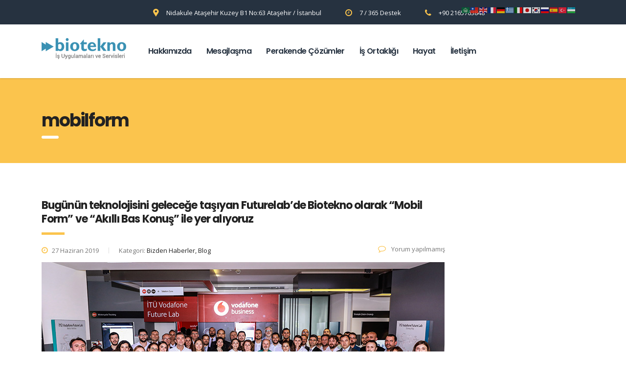

--- FILE ---
content_type: text/html; charset=UTF-8
request_url: https://www.biotekno.com.tr/tag/mobilform/
body_size: 19674
content:
<!DOCTYPE html>
<html lang="tr" class="no-js">
<head>
	<meta charset="UTF-8">
	<meta name="viewport" content="width=device-width, initial-scale=1">
    <meta name="p:domain_verify" content="f47e2936dfb34907a27ca9126df36aeb"/>
    <meta property="og:image" content="https://www.biotekno.com.tr/wp-content/uploads/2018/07/opengraph.jpg" />
	<meta property="og:image:secure_url" content="https://www.biotekno.com.tr/wp-content/uploads/2018/07/opengraph.jpg" />
	<link rel="profile" href="https://gmpg.org/xfn/11">
	<link rel="pingback" href="https://www.biotekno.com.tr/xmlrpc.php">
	<title>mobilform arşivleri - Biotekno</title>
<meta name='robots' content='max-image-preview:large' />

<!-- This site is optimized with the Yoast SEO plugin v12.4 - https://yoast.com/wordpress/plugins/seo/ -->
<meta name="robots" content="max-snippet:-1, max-image-preview:large, max-video-preview:-1"/>
<link rel="canonical" href="https://www.biotekno.com.tr/tag/mobilform/" />
<meta property="og:locale" content="tr_TR" />
<meta property="og:type" content="object" />
<meta property="og:title" content="mobilform arşivleri - Biotekno" />
<meta property="og:url" content="https://www.biotekno.com.tr/tag/mobilform/" />
<meta property="og:site_name" content="Biotekno" />
<meta name="twitter:card" content="summary" />
<meta name="twitter:title" content="mobilform arşivleri - Biotekno" />
<script type='application/ld+json' class='yoast-schema-graph yoast-schema-graph--main'>{"@context":"https://schema.org","@graph":[{"@type":"Organization","@id":"https://www.biotekno.com.tr/#organization","name":"Biotekno","url":"https://www.biotekno.com.tr/","sameAs":[],"logo":{"@type":"ImageObject","@id":"https://www.biotekno.com.tr/#logo","url":"https://www.biotekno.com.tr/wp-content/uploads/2017/05/biotekno-logo.png","width":173,"height":44,"caption":"Biotekno"},"image":{"@id":"https://www.biotekno.com.tr/#logo"}},{"@type":"WebSite","@id":"https://www.biotekno.com.tr/#website","url":"https://www.biotekno.com.tr/","name":"Biotekno","publisher":{"@id":"https://www.biotekno.com.tr/#organization"},"potentialAction":{"@type":"SearchAction","target":"https://www.biotekno.com.tr/?s={search_term_string}","query-input":"required name=search_term_string"}},{"@type":"CollectionPage","@id":"https://www.biotekno.com.tr/tag/mobilform/#webpage","url":"https://www.biotekno.com.tr/tag/mobilform/","inLanguage":"tr","name":"mobilform ar\u015fivleri - Biotekno","isPartOf":{"@id":"https://www.biotekno.com.tr/#website"}}]}</script>
<!-- / Yoast SEO plugin. -->

<link rel='dns-prefetch' href='//www.biotekno.com.tr' />
<link rel='dns-prefetch' href='//www.google.com' />
<link rel='dns-prefetch' href='//fonts.googleapis.com' />
<link rel="alternate" type="application/rss+xml" title="Biotekno &raquo; beslemesi" href="https://www.biotekno.com.tr/feed/" />
<link rel="alternate" type="application/rss+xml" title="Biotekno &raquo; mobilform etiket beslemesi" href="https://www.biotekno.com.tr/tag/mobilform/feed/" />
<style id='wp-img-auto-sizes-contain-inline-css' type='text/css'>
img:is([sizes=auto i],[sizes^="auto," i]){contain-intrinsic-size:3000px 1500px}
/*# sourceURL=wp-img-auto-sizes-contain-inline-css */
</style>
<link rel='stylesheet' id='gtranslate-style-css' href='https://www.biotekno.com.tr/wp-content/plugins/gtranslate/gtranslate-style16.css' type='text/css' media='all' />
<style id='wp-emoji-styles-inline-css' type='text/css'>

	img.wp-smiley, img.emoji {
		display: inline !important;
		border: none !important;
		box-shadow: none !important;
		height: 1em !important;
		width: 1em !important;
		margin: 0 0.07em !important;
		vertical-align: -0.1em !important;
		background: none !important;
		padding: 0 !important;
	}
/*# sourceURL=wp-emoji-styles-inline-css */
</style>
<style id='wp-block-library-inline-css' type='text/css'>
:root{--wp-block-synced-color:#7a00df;--wp-block-synced-color--rgb:122,0,223;--wp-bound-block-color:var(--wp-block-synced-color);--wp-editor-canvas-background:#ddd;--wp-admin-theme-color:#007cba;--wp-admin-theme-color--rgb:0,124,186;--wp-admin-theme-color-darker-10:#006ba1;--wp-admin-theme-color-darker-10--rgb:0,107,160.5;--wp-admin-theme-color-darker-20:#005a87;--wp-admin-theme-color-darker-20--rgb:0,90,135;--wp-admin-border-width-focus:2px}@media (min-resolution:192dpi){:root{--wp-admin-border-width-focus:1.5px}}.wp-element-button{cursor:pointer}:root .has-very-light-gray-background-color{background-color:#eee}:root .has-very-dark-gray-background-color{background-color:#313131}:root .has-very-light-gray-color{color:#eee}:root .has-very-dark-gray-color{color:#313131}:root .has-vivid-green-cyan-to-vivid-cyan-blue-gradient-background{background:linear-gradient(135deg,#00d084,#0693e3)}:root .has-purple-crush-gradient-background{background:linear-gradient(135deg,#34e2e4,#4721fb 50%,#ab1dfe)}:root .has-hazy-dawn-gradient-background{background:linear-gradient(135deg,#faaca8,#dad0ec)}:root .has-subdued-olive-gradient-background{background:linear-gradient(135deg,#fafae1,#67a671)}:root .has-atomic-cream-gradient-background{background:linear-gradient(135deg,#fdd79a,#004a59)}:root .has-nightshade-gradient-background{background:linear-gradient(135deg,#330968,#31cdcf)}:root .has-midnight-gradient-background{background:linear-gradient(135deg,#020381,#2874fc)}:root{--wp--preset--font-size--normal:16px;--wp--preset--font-size--huge:42px}.has-regular-font-size{font-size:1em}.has-larger-font-size{font-size:2.625em}.has-normal-font-size{font-size:var(--wp--preset--font-size--normal)}.has-huge-font-size{font-size:var(--wp--preset--font-size--huge)}.has-text-align-center{text-align:center}.has-text-align-left{text-align:left}.has-text-align-right{text-align:right}.has-fit-text{white-space:nowrap!important}#end-resizable-editor-section{display:none}.aligncenter{clear:both}.items-justified-left{justify-content:flex-start}.items-justified-center{justify-content:center}.items-justified-right{justify-content:flex-end}.items-justified-space-between{justify-content:space-between}.screen-reader-text{border:0;clip-path:inset(50%);height:1px;margin:-1px;overflow:hidden;padding:0;position:absolute;width:1px;word-wrap:normal!important}.screen-reader-text:focus{background-color:#ddd;clip-path:none;color:#444;display:block;font-size:1em;height:auto;left:5px;line-height:normal;padding:15px 23px 14px;text-decoration:none;top:5px;width:auto;z-index:100000}html :where(.has-border-color){border-style:solid}html :where([style*=border-top-color]){border-top-style:solid}html :where([style*=border-right-color]){border-right-style:solid}html :where([style*=border-bottom-color]){border-bottom-style:solid}html :where([style*=border-left-color]){border-left-style:solid}html :where([style*=border-width]){border-style:solid}html :where([style*=border-top-width]){border-top-style:solid}html :where([style*=border-right-width]){border-right-style:solid}html :where([style*=border-bottom-width]){border-bottom-style:solid}html :where([style*=border-left-width]){border-left-style:solid}html :where(img[class*=wp-image-]){height:auto;max-width:100%}:where(figure){margin:0 0 1em}html :where(.is-position-sticky){--wp-admin--admin-bar--position-offset:var(--wp-admin--admin-bar--height,0px)}@media screen and (max-width:600px){html :where(.is-position-sticky){--wp-admin--admin-bar--position-offset:0px}}

/*# sourceURL=wp-block-library-inline-css */
</style><style id='global-styles-inline-css' type='text/css'>
:root{--wp--preset--aspect-ratio--square: 1;--wp--preset--aspect-ratio--4-3: 4/3;--wp--preset--aspect-ratio--3-4: 3/4;--wp--preset--aspect-ratio--3-2: 3/2;--wp--preset--aspect-ratio--2-3: 2/3;--wp--preset--aspect-ratio--16-9: 16/9;--wp--preset--aspect-ratio--9-16: 9/16;--wp--preset--color--black: #000000;--wp--preset--color--cyan-bluish-gray: #abb8c3;--wp--preset--color--white: #ffffff;--wp--preset--color--pale-pink: #f78da7;--wp--preset--color--vivid-red: #cf2e2e;--wp--preset--color--luminous-vivid-orange: #ff6900;--wp--preset--color--luminous-vivid-amber: #fcb900;--wp--preset--color--light-green-cyan: #7bdcb5;--wp--preset--color--vivid-green-cyan: #00d084;--wp--preset--color--pale-cyan-blue: #8ed1fc;--wp--preset--color--vivid-cyan-blue: #0693e3;--wp--preset--color--vivid-purple: #9b51e0;--wp--preset--gradient--vivid-cyan-blue-to-vivid-purple: linear-gradient(135deg,rgb(6,147,227) 0%,rgb(155,81,224) 100%);--wp--preset--gradient--light-green-cyan-to-vivid-green-cyan: linear-gradient(135deg,rgb(122,220,180) 0%,rgb(0,208,130) 100%);--wp--preset--gradient--luminous-vivid-amber-to-luminous-vivid-orange: linear-gradient(135deg,rgb(252,185,0) 0%,rgb(255,105,0) 100%);--wp--preset--gradient--luminous-vivid-orange-to-vivid-red: linear-gradient(135deg,rgb(255,105,0) 0%,rgb(207,46,46) 100%);--wp--preset--gradient--very-light-gray-to-cyan-bluish-gray: linear-gradient(135deg,rgb(238,238,238) 0%,rgb(169,184,195) 100%);--wp--preset--gradient--cool-to-warm-spectrum: linear-gradient(135deg,rgb(74,234,220) 0%,rgb(151,120,209) 20%,rgb(207,42,186) 40%,rgb(238,44,130) 60%,rgb(251,105,98) 80%,rgb(254,248,76) 100%);--wp--preset--gradient--blush-light-purple: linear-gradient(135deg,rgb(255,206,236) 0%,rgb(152,150,240) 100%);--wp--preset--gradient--blush-bordeaux: linear-gradient(135deg,rgb(254,205,165) 0%,rgb(254,45,45) 50%,rgb(107,0,62) 100%);--wp--preset--gradient--luminous-dusk: linear-gradient(135deg,rgb(255,203,112) 0%,rgb(199,81,192) 50%,rgb(65,88,208) 100%);--wp--preset--gradient--pale-ocean: linear-gradient(135deg,rgb(255,245,203) 0%,rgb(182,227,212) 50%,rgb(51,167,181) 100%);--wp--preset--gradient--electric-grass: linear-gradient(135deg,rgb(202,248,128) 0%,rgb(113,206,126) 100%);--wp--preset--gradient--midnight: linear-gradient(135deg,rgb(2,3,129) 0%,rgb(40,116,252) 100%);--wp--preset--font-size--small: 13px;--wp--preset--font-size--medium: 20px;--wp--preset--font-size--large: 36px;--wp--preset--font-size--x-large: 42px;--wp--preset--spacing--20: 0.44rem;--wp--preset--spacing--30: 0.67rem;--wp--preset--spacing--40: 1rem;--wp--preset--spacing--50: 1.5rem;--wp--preset--spacing--60: 2.25rem;--wp--preset--spacing--70: 3.38rem;--wp--preset--spacing--80: 5.06rem;--wp--preset--shadow--natural: 6px 6px 9px rgba(0, 0, 0, 0.2);--wp--preset--shadow--deep: 12px 12px 50px rgba(0, 0, 0, 0.4);--wp--preset--shadow--sharp: 6px 6px 0px rgba(0, 0, 0, 0.2);--wp--preset--shadow--outlined: 6px 6px 0px -3px rgb(255, 255, 255), 6px 6px rgb(0, 0, 0);--wp--preset--shadow--crisp: 6px 6px 0px rgb(0, 0, 0);}:where(.is-layout-flex){gap: 0.5em;}:where(.is-layout-grid){gap: 0.5em;}body .is-layout-flex{display: flex;}.is-layout-flex{flex-wrap: wrap;align-items: center;}.is-layout-flex > :is(*, div){margin: 0;}body .is-layout-grid{display: grid;}.is-layout-grid > :is(*, div){margin: 0;}:where(.wp-block-columns.is-layout-flex){gap: 2em;}:where(.wp-block-columns.is-layout-grid){gap: 2em;}:where(.wp-block-post-template.is-layout-flex){gap: 1.25em;}:where(.wp-block-post-template.is-layout-grid){gap: 1.25em;}.has-black-color{color: var(--wp--preset--color--black) !important;}.has-cyan-bluish-gray-color{color: var(--wp--preset--color--cyan-bluish-gray) !important;}.has-white-color{color: var(--wp--preset--color--white) !important;}.has-pale-pink-color{color: var(--wp--preset--color--pale-pink) !important;}.has-vivid-red-color{color: var(--wp--preset--color--vivid-red) !important;}.has-luminous-vivid-orange-color{color: var(--wp--preset--color--luminous-vivid-orange) !important;}.has-luminous-vivid-amber-color{color: var(--wp--preset--color--luminous-vivid-amber) !important;}.has-light-green-cyan-color{color: var(--wp--preset--color--light-green-cyan) !important;}.has-vivid-green-cyan-color{color: var(--wp--preset--color--vivid-green-cyan) !important;}.has-pale-cyan-blue-color{color: var(--wp--preset--color--pale-cyan-blue) !important;}.has-vivid-cyan-blue-color{color: var(--wp--preset--color--vivid-cyan-blue) !important;}.has-vivid-purple-color{color: var(--wp--preset--color--vivid-purple) !important;}.has-black-background-color{background-color: var(--wp--preset--color--black) !important;}.has-cyan-bluish-gray-background-color{background-color: var(--wp--preset--color--cyan-bluish-gray) !important;}.has-white-background-color{background-color: var(--wp--preset--color--white) !important;}.has-pale-pink-background-color{background-color: var(--wp--preset--color--pale-pink) !important;}.has-vivid-red-background-color{background-color: var(--wp--preset--color--vivid-red) !important;}.has-luminous-vivid-orange-background-color{background-color: var(--wp--preset--color--luminous-vivid-orange) !important;}.has-luminous-vivid-amber-background-color{background-color: var(--wp--preset--color--luminous-vivid-amber) !important;}.has-light-green-cyan-background-color{background-color: var(--wp--preset--color--light-green-cyan) !important;}.has-vivid-green-cyan-background-color{background-color: var(--wp--preset--color--vivid-green-cyan) !important;}.has-pale-cyan-blue-background-color{background-color: var(--wp--preset--color--pale-cyan-blue) !important;}.has-vivid-cyan-blue-background-color{background-color: var(--wp--preset--color--vivid-cyan-blue) !important;}.has-vivid-purple-background-color{background-color: var(--wp--preset--color--vivid-purple) !important;}.has-black-border-color{border-color: var(--wp--preset--color--black) !important;}.has-cyan-bluish-gray-border-color{border-color: var(--wp--preset--color--cyan-bluish-gray) !important;}.has-white-border-color{border-color: var(--wp--preset--color--white) !important;}.has-pale-pink-border-color{border-color: var(--wp--preset--color--pale-pink) !important;}.has-vivid-red-border-color{border-color: var(--wp--preset--color--vivid-red) !important;}.has-luminous-vivid-orange-border-color{border-color: var(--wp--preset--color--luminous-vivid-orange) !important;}.has-luminous-vivid-amber-border-color{border-color: var(--wp--preset--color--luminous-vivid-amber) !important;}.has-light-green-cyan-border-color{border-color: var(--wp--preset--color--light-green-cyan) !important;}.has-vivid-green-cyan-border-color{border-color: var(--wp--preset--color--vivid-green-cyan) !important;}.has-pale-cyan-blue-border-color{border-color: var(--wp--preset--color--pale-cyan-blue) !important;}.has-vivid-cyan-blue-border-color{border-color: var(--wp--preset--color--vivid-cyan-blue) !important;}.has-vivid-purple-border-color{border-color: var(--wp--preset--color--vivid-purple) !important;}.has-vivid-cyan-blue-to-vivid-purple-gradient-background{background: var(--wp--preset--gradient--vivid-cyan-blue-to-vivid-purple) !important;}.has-light-green-cyan-to-vivid-green-cyan-gradient-background{background: var(--wp--preset--gradient--light-green-cyan-to-vivid-green-cyan) !important;}.has-luminous-vivid-amber-to-luminous-vivid-orange-gradient-background{background: var(--wp--preset--gradient--luminous-vivid-amber-to-luminous-vivid-orange) !important;}.has-luminous-vivid-orange-to-vivid-red-gradient-background{background: var(--wp--preset--gradient--luminous-vivid-orange-to-vivid-red) !important;}.has-very-light-gray-to-cyan-bluish-gray-gradient-background{background: var(--wp--preset--gradient--very-light-gray-to-cyan-bluish-gray) !important;}.has-cool-to-warm-spectrum-gradient-background{background: var(--wp--preset--gradient--cool-to-warm-spectrum) !important;}.has-blush-light-purple-gradient-background{background: var(--wp--preset--gradient--blush-light-purple) !important;}.has-blush-bordeaux-gradient-background{background: var(--wp--preset--gradient--blush-bordeaux) !important;}.has-luminous-dusk-gradient-background{background: var(--wp--preset--gradient--luminous-dusk) !important;}.has-pale-ocean-gradient-background{background: var(--wp--preset--gradient--pale-ocean) !important;}.has-electric-grass-gradient-background{background: var(--wp--preset--gradient--electric-grass) !important;}.has-midnight-gradient-background{background: var(--wp--preset--gradient--midnight) !important;}.has-small-font-size{font-size: var(--wp--preset--font-size--small) !important;}.has-medium-font-size{font-size: var(--wp--preset--font-size--medium) !important;}.has-large-font-size{font-size: var(--wp--preset--font-size--large) !important;}.has-x-large-font-size{font-size: var(--wp--preset--font-size--x-large) !important;}
/*# sourceURL=global-styles-inline-css */
</style>

<style id='classic-theme-styles-inline-css' type='text/css'>
/*! This file is auto-generated */
.wp-block-button__link{color:#fff;background-color:#32373c;border-radius:9999px;box-shadow:none;text-decoration:none;padding:calc(.667em + 2px) calc(1.333em + 2px);font-size:1.125em}.wp-block-file__button{background:#32373c;color:#fff;text-decoration:none}
/*# sourceURL=/wp-includes/css/classic-themes.min.css */
</style>
<link rel='stylesheet' id='aptf-bxslider-css' href='https://www.biotekno.com.tr/wp-content/plugins/accesspress-twitter-feed/css/jquery.bxslider.css' type='text/css' media='all' />
<link rel='stylesheet' id='aptf-front-css-css' href='https://www.biotekno.com.tr/wp-content/plugins/accesspress-twitter-feed/css/frontend.css' type='text/css' media='all' />
<link rel='stylesheet' id='aptf-font-css-css' href='https://www.biotekno.com.tr/wp-content/plugins/accesspress-twitter-feed/css/fonts.css' type='text/css' media='all' />
<link rel='stylesheet' id='contact-form-7-css' href='https://www.biotekno.com.tr/wp-content/plugins/contact-form-7/includes/css/styles.css' type='text/css' media='all' />
<link rel='stylesheet' id='stm-stm-css' href='https://www.biotekno.com.tr/wp-content/uploads/stm_fonts/stm/stm.css' type='text/css' media='all' />
<link rel='stylesheet' id='tp_twitter_plugin_css-css' href='https://www.biotekno.com.tr/wp-content/plugins/recent-tweets-widget/tp_twitter_plugin.css' type='text/css' media='screen' />
<link rel='stylesheet' id='rs-plugin-settings-css' href='https://www.biotekno.com.tr/wp-content/plugins/revslider/public/assets/css/rs6.css' type='text/css' media='all' />
<style id='rs-plugin-settings-inline-css' type='text/css'>
#rs-demo-id {}
/*# sourceURL=rs-plugin-settings-inline-css */
</style>
<link rel='stylesheet' id='fancybox-css' href='https://www.biotekno.com.tr/wp-content/plugins/simple-fancybox/css/jquery.fancybox.min.css' type='text/css' media='all' />
<link rel='stylesheet' id='dashicons-css' href='https://www.biotekno.com.tr/wp-includes/css/dashicons.min.css' type='text/css' media='all' />
<link rel='stylesheet' id='to-top-css' href='https://www.biotekno.com.tr/wp-content/plugins/to-top/public/css/to-top-public.css' type='text/css' media='all' />
<link rel='stylesheet' id='bootstrap-css' href='https://www.biotekno.com.tr/wp-content/themes/consulting/assets/css/bootstrap.min.css' type='text/css' media='all' />
<link rel='stylesheet' id='font-awesome-css' href='https://www.biotekno.com.tr/wp-content/themes/consulting/assets/css/font-awesome.min.css' type='text/css' media='all' />
<link rel='stylesheet' id='consulting-style-css' href='https://www.biotekno.com.tr/wp-content/themes/consulting/style.css' type='text/css' media='all' />
<link rel='stylesheet' id='consulting-layout-css' href='https://www.biotekno.com.tr/wp-content/themes/consulting/assets/css/layout_1/main.css' type='text/css' media='all' />
<style id='consulting-layout-inline-css' type='text/css'>
.page_title{ }body.header_style_2 .header_top .top_nav .header_socials { float: right; font-size: 0; margin: 0 0 -25px 40px; #rev_slider_5_1_wrapper .custom.tparrows:before { font-family: 'revicons'; font-size: 15px; color: #fff; display: block; line-height: 35px; text-align: center; } body.header_style_2 .header_top .top_nav .top_nav_wrapper, body.header_style_2 .header_top .top_nav .main_menu_nav { background: none; box-shadow: none; float: left; padding-left: 17px; } .top_nav .top_nav_wrapper > ul > li ul li a, .top_nav .main_menu_nav > ul > li ul li a { display: block; padding: 13px 26px 11px; color: #333; line-height: 26px; text-decoration: none !important; } .breadcrumbs { position: relative; font-size: 12px; line-height: 22px; color: inherit; margin: 0 0 6px; text-transform: capitalize; display: none; } .cal_blue.ecwd_calendar_container .events li > span, .cal_blue.ecwd_calendar_container .events li>a { color: #585858; font-size: 19px; font-style: normal; line-height: 17px; word-wrap: break-word; word-break: break-word; font-weight: 600; } .wrapper { width: 100%; height: 100%; margin: 0 auto; background: #ffffff; } .h_iframe { position: relative; } .h_iframe .ratio { display: block; width: 100%; height: auto; } .h_iframe iframe { position: absolute; top: 0; left: 0; width: 100%; height: 100%; } table, table > tbody > tr > td, .tablepress tbody td, .tablepress thead th { border: none; } @media screen and (min-width: 768px) .vc_images_carousel .vc_carousel-control .icon-next, .vc_images_carousel .vc_carousel-control .icon-prev { width: 150px; height: 30px; margin-top: -15px; margin-left: -15px; font-size: 30px; display: block; padding: 0; } input { color: black; } 
/*# sourceURL=consulting-layout-inline-css */
</style>
<link rel='stylesheet' id='select2-css' href='https://www.biotekno.com.tr/wp-content/themes/consulting/assets/css/select2.min.css' type='text/css' media='all' />
<link rel='stylesheet' id='consulting-default-font-css' href='https://fonts.googleapis.com/css?family=Open+Sans%3A400%2C300%2C300italic%2C400italic%2C600%2C600italic%2C700%2C700italic%2C800%2C800italic%26subset%3Dlatin%2Cgreek%2Cgreek-ext%2Cvietnamese%2Ccyrillic-ext%2Clatin-ext%2Ccyrillic%7CPoppins%3A400%2C500%2C300%2C600%2C700%26subset%3Dlatin%2Clatin-ext%2Cdevanagari&#038;ver=6.9' type='text/css' media='all' />
<link rel='stylesheet' id='stm-skin-custom-generated-css' href='https://www.biotekno.com.tr/wp-content/uploads/stm_uploads/skin-custom.css' type='text/css' media='all' />
<script type="text/javascript" src="https://www.biotekno.com.tr/wp-includes/js/jquery/jquery.min.js" id="jquery-core-js"></script>
<script type="text/javascript" src="https://www.biotekno.com.tr/wp-includes/js/jquery/jquery-migrate.min.js" id="jquery-migrate-js"></script>
<script type="text/javascript" src="https://www.biotekno.com.tr/wp-content/plugins/accesspress-twitter-feed/js/jquery.bxslider.min.js" id="aptf-bxslider-js"></script>
<script type="text/javascript" src="https://www.biotekno.com.tr/wp-content/plugins/accesspress-twitter-feed/js/frontend.js" id="aptf-front-js-js"></script>
<script type="text/javascript" src="https://www.biotekno.com.tr/wp-content/plugins/revslider/public/assets/js/revolution.tools.min.js" id="tp-tools-js"></script>
<script type="text/javascript" src="https://www.biotekno.com.tr/wp-content/plugins/revslider/public/assets/js/rs6.min.js" id="revmin-js"></script>
<script type="text/javascript" id="to-top-js-extra">
/* <![CDATA[ */
var to_top_options = {"scroll_offset":"100","icon_opacity":"50","style":"icon","icon_type":"dashicons-arrow-up-alt2","icon_color":"#ffd34f","icon_bg_color":"#263240","icon_size":"31","border_radius":"5","image":"http://www.biotekno.com.tr/wp-content/plugins/to-top/admin/images/default.png","image_width":"65","image_alt":"","location":"bottom-right","margin_x":"20","margin_y":"20","show_on_admin":"0","enable_autohide":"0","autohide_time":"2","enable_hide_small_device":"0","small_device_max_width":"640","reset":"0"};
//# sourceURL=to-top-js-extra
/* ]]> */
</script>
<script async type="text/javascript" src="https://www.biotekno.com.tr/wp-content/plugins/to-top/public/js/to-top-public.js" id="to-top-js"></script>
<script type="text/javascript" src="https://www.biotekno.com.tr/wp-content/plugins/wonderplugin-lightbox/engine/wonderpluginlightbox.js" id="wonderplugin-lightbox-script-js"></script>
<script type="text/javascript" src="https://www.biotekno.com.tr/wp-content/plugins/wonderplugin-video-embed/engine/wonderpluginvideoembed.js" id="wonderplugin-videoembed-script-js"></script>
<link rel="https://api.w.org/" href="https://www.biotekno.com.tr/wp-json/" /><link rel="alternate" title="JSON" type="application/json" href="https://www.biotekno.com.tr/wp-json/wp/v2/tags/293" />		<script type="text/javascript">
			var ajaxurl = 'https://www.biotekno.com.tr/wp-admin/admin-ajax.php';
		</script>
		<meta name="generator" content="Powered by Visual Composer - drag and drop page builder for WordPress."/>
<!--[if lte IE 9]><link rel="stylesheet" type="text/css" href="https://www.biotekno.com.tr/wp-content/plugins/js_composer/assets/css/vc_lte_ie9.min.css" media="screen"><![endif]--><meta name="generator" content="Powered by Slider Revolution 6.1.1 - responsive, Mobile-Friendly Slider Plugin for WordPress with comfortable drag and drop interface." />
<link rel="icon" href="https://www.biotekno.com.tr/wp-content/uploads/2017/04/cropped-favicon-1-32x32.png" sizes="32x32" />
<link rel="icon" href="https://www.biotekno.com.tr/wp-content/uploads/2017/04/cropped-favicon-1-192x192.png" sizes="192x192" />
<link rel="apple-touch-icon" href="https://www.biotekno.com.tr/wp-content/uploads/2017/04/cropped-favicon-1-180x180.png" />
<meta name="msapplication-TileImage" content="https://www.biotekno.com.tr/wp-content/uploads/2017/04/cropped-favicon-1-270x270.png" />
<script type="text/javascript">function setREVStartSize(a){try{var b,c=document.getElementById(a.c).parentNode.offsetWidth;if(c=0===c||isNaN(c)?window.innerWidth:c,a.tabw=void 0===a.tabw?0:parseInt(a.tabw),a.thumbw=void 0===a.thumbw?0:parseInt(a.thumbw),a.tabh=void 0===a.tabh?0:parseInt(a.tabh),a.thumbh=void 0===a.thumbh?0:parseInt(a.thumbh),a.tabhide=void 0===a.tabhide?0:parseInt(a.tabhide),a.thumbhide=void 0===a.thumbhide?0:parseInt(a.thumbhide),a.mh=void 0===a.mh||""==a.mh?0:a.mh,"fullscreen"===a.layout||"fullscreen"===a.l)b=Math.max(a.mh,window.innerHeight);else{for(var d in a.gw=Array.isArray(a.gw)?a.gw:[a.gw],a.rl)(void 0===a.gw[d]||0===a.gw[d])&&(a.gw[d]=a.gw[d-1]);for(var d in a.gh=void 0===a.el||""===a.el||Array.isArray(a.el)&&0==a.el.length?a.gh:a.el,a.gh=Array.isArray(a.gh)?a.gh:[a.gh],a.rl)(void 0===a.gh[d]||0===a.gh[d])&&(a.gh[d]=a.gh[d-1]);var e,f=Array(a.rl.length),g=0;for(var d in a.tabw=a.tabhide>=c?0:a.tabw,a.thumbw=a.thumbhide>=c?0:a.thumbw,a.tabh=a.tabhide>=c?0:a.tabh,a.thumbh=a.thumbhide>=c?0:a.thumbh,a.rl)f[d]=a.rl[d]<window.innerWidth?0:a.rl[d];for(var d in e=f[0],f)e>f[d]&&0<f[d]&&(e=f[d],g=d);var h=c>a.gw[g]+a.tabw+a.thumbw?1:(c-(a.tabw+a.thumbw))/a.gw[g];b=a.gh[g]*h+(a.tabh+a.thumbh)}void 0===window.rs_init_css&&(window.rs_init_css=document.head.appendChild(document.createElement("style"))),document.getElementById(a.c).height=b,window.rs_init_css.innerHTML+="#"+a.c+"_wrapper { height: "+b+"px }"}catch(a){console.log("Failure at Presize of Slider:"+a)}};</script>
<!-- To Top Custom CSS --><style type='text/css'>#to_top_scrollup {color: #ffd34f;font-size: 31px; width: 31px; height: 31px;background-color: #263240;}</style><style type="text/css" title="dynamic-css" class="options-output">#footer .widgets_row .footer_logo a img{width:220px;}#footer .widgets_row .footer_logo a img{height:70px;}h2, .h2{font-weight:700;}</style>
<noscript><style type="text/css"> .wpb_animate_when_almost_visible { opacity: 1; }</style></noscript>	<script src="https://www.google.com/recaptcha/api.js" async defer></script>
<link rel='stylesheet' id='js_composer_front-css' href='https://www.biotekno.com.tr/wp-content/plugins/js_composer/assets/css/js_composer.min.css' type='text/css' media='all' />
</head>

<!--<style>
	
	* {
  -webkit-box-sizing: border-box;
  -moz-box-sizing: border-box;
  box-sizing: border-box;
  margin: 0;
  padding: 0;
}
.cont {
  max-width: 58%;
  padding-top: 10px;
  padding-bottom: 10px;
  border: none;
  margin: 0 auto;
 
}
.full {
  background: black;
	
	</style>
	
	<div class="full">
  <div class="cont">
        <p style="font-family: montserrat; font-size: 20px; font-weight: 600; color: #ffffff;">Geçmiş Olsun Türkiye</p>
		<span style="font-family: montserrat; font-size: 15px; font-weight: 500; margin-top: 25px; color: #ffffff;">Kahramanmaraş’ta meydana gelen ve birçok ilimizde de hissedilen depremde hayatını kaybeden vatandaşlarımıza Allah’tan rahmet, yakınlarına başsağlığı, yaralılarımıza acil şifalar dileriz.</span>
    </div>
	</div> -->
	  

<script src='https://www.google.com/recaptcha/api.js?render=6LeAAs0UAAAAAKU_t96zFwUFcMLQMDEbZ137CXo2'></script>

<style>.async-hide { opacity: 0 !important} </style>
<script>(function(a,s,y,n,c,h,i,d,e){s.className+=' '+y;h.start=1*new Date;
h.end=i=function(){s.className=s.className.replace(RegExp(' ?'+y),'')};
(a[n]=a[n]||[]).hide=h;setTimeout(function(){i();h.end=null},c);h.timeout=c;
})(window,document.documentElement,'async-hide','dataLayer',4000,
{'GTM-WB46756':true});</script>
<script>
  (function(i,s,o,g,r,a,m){i['GoogleAnalyticsObject']=r;i[r]=i[r]||function(){
  (i[r].q=i[r].q||[]).push(arguments)},i[r].l=1*new Date();a=s.createElement(o),
  m=s.getElementsByTagName(o)[0];a.async=1;a.src=g;m.parentNode.insertBefore(a,m)
  })(window,document,'script','https://www.google-analytics.com/analytics.js','ga');
  ga('create', 'UA-1039305-1', 'auto');
  ga('require', 'GTM-WB46756');
  ga('send', 'pageview');
</script>
<script src='https://www.google.com/recaptcha/api.js'></script>
<body class="archive tag tag-mobilform tag-293 wp-theme-consulting fpt-template-consulting site_layout_1  header_style_2 sticky_menu wpb-js-composer js-comp-ver-5.0.1 vc_responsive">
<div id="wrapper">
	<div id="fullpage" class="content_wrapper">
								<header id="header">
															<div class="top_bar">
							<div class="container">
																										<div class="top_bar_info_wr">
																																																																																<ul class="top_bar_info" id="top_bar_info_1" style="display: block;">
																													<li>
																<i class="stm-marker"></i>
																<span>Nidakule Ataşehir Kuzey B1 No:63 Ataşehir / İstanbul</span>
															</li>
																																											<li>
																<i class="fa fa-clock-o"></i>
																<span>7 / 365 Destek</span>
															</li>
																																											<li>
																<i class="fa fa-phone"></i>
																<span>+90 2165763848</span>
															</li>
																											</ul>
																																										</div>
															</div>
						</div>
																								<div class="header_top clearfix">
							<div class="container">
								<div class="logo media-left media-middle">
																			<a href="https://www.biotekno.com.tr/"><img src="https://www.biotekno.com.tr/wp-content/uploads/biotekno-logo-header.png" style="width: px; height: px;" alt="Biotekno" /></a>
																	</div>
								<div class="top_nav media-body media-middle">
																																					<div class="top_nav_wrapper clearfix">
										<ul id="menu-main-menu" class="main_menu_nav"><li id="menu-item-1343" class="menu-item menu-item-type-post_type menu-item-object-page menu-item-has-children menu-item-1343"><a href="https://www.biotekno.com.tr/neler-yapiyoruz/" data-ps2id-api="true">Hakkımızda</a>
<ul class="sub-menu">
	<li id="menu-item-3711" class="menu-item menu-item-type-post_type menu-item-object-page menu-item-3711"><a href="https://www.biotekno.com.tr/neler-yapiyoruz/" data-ps2id-api="true">Neler Yapıyoruz?</a></li>
	<li id="menu-item-3718" class="menu-item menu-item-type-post_type menu-item-object-page menu-item-3718"><a href="https://www.biotekno.com.tr/belgelerimiz/" data-ps2id-api="true">Belgelerimiz</a></li>
	<li id="menu-item-3636" class="menu-item menu-item-type-post_type menu-item-object-page menu-item-3636"><a href="https://www.biotekno.com.tr/politikalarimiz/" data-ps2id-api="true">Politikalarımız</a></li>
	<li id="menu-item-1357" class="menu-item menu-item-type-post_type menu-item-object-page menu-item-1357"><a href="https://www.biotekno.com.tr/neler-yapiyoruz/odullerimiz/" data-ps2id-api="true">Ödüllerimiz</a></li>
	<li id="menu-item-4406" class="menu-item menu-item-type-post_type menu-item-object-page menu-item-4406"><a href="https://www.biotekno.com.tr/sponsorluk/" data-ps2id-api="true">Sponsorluk</a></li>
	<li id="menu-item-1397" class="menu-item menu-item-type-post_type menu-item-object-page menu-item-1397"><a href="https://www.biotekno.com.tr/neler-yapiyoruz/basari-hikayelerimiz/" data-ps2id-api="true">Başarı Hikayelerimiz</a></li>
	<li id="menu-item-3797" class="menu-item menu-item-type-post_type menu-item-object-page menu-item-3797"><a href="https://www.biotekno.com.tr/haberler/" data-ps2id-api="true">Bizden Haberler</a></li>
	<li id="menu-item-5079" class="menu-item menu-item-type-post_type menu-item-object-page menu-item-5079"><a href="https://www.biotekno.com.tr/kariyer/" data-ps2id-api="true">Kariyer</a></li>
	<li id="menu-item-1380" class="menu-item menu-item-type-post_type menu-item-object-page menu-item-1380"><a href="https://www.biotekno.com.tr/neler-yapiyoruz/kurumsal-kimlik/" data-ps2id-api="true">Kurumsal Kimlik</a></li>
	<li id="menu-item-7555" class="menu-item menu-item-type-custom menu-item-object-custom menu-item-7555"><a href="https://www.biotekno.com.tr/biotekno-calisma-ofisi/" data-ps2id-api="true">Çalışma Ofisimiz</a></li>
</ul>
</li>
<li id="menu-item-3912" class="menu-item menu-item-type-post_type menu-item-object-page menu-item-has-children menu-item-3912"><a href="https://www.biotekno.com.tr/ana-sayfa/mesajlasma/" data-ps2id-api="true">Mesajlaşma</a>
<ul class="sub-menu">
	<li id="menu-item-1483" class="menu-item menu-item-type-post_type menu-item-object-page menu-item-has-children menu-item-1483"><a href="https://www.biotekno.com.tr/cozumlerimiz/sms-servisleri/" data-ps2id-api="true">SMS Servisleri</a>
	<ul class="sub-menu">
		<li id="menu-item-1512" class="menu-item menu-item-type-post_type menu-item-object-page menu-item-1512"><a href="https://www.biotekno.com.tr/cozumlerimiz/sms-servisleri/toplu-sms/" data-ps2id-api="true">Toplu SMS</a></li>
		<li id="menu-item-1511" class="menu-item menu-item-type-post_type menu-item-object-page menu-item-1511"><a href="https://www.biotekno.com.tr/cozumlerimiz/sms-servisleri/tc-kimlik-numarasina-sms/" data-ps2id-api="true">TC Kimlik Numarasına SMS</a></li>
		<li id="menu-item-1510" class="menu-item menu-item-type-post_type menu-item-object-page menu-item-1510"><a href="https://www.biotekno.com.tr/cozumlerimiz/sms-servisleri/vergi-numarasina-sms/" data-ps2id-api="true">Vergi Numarasına SMS</a></li>
		<li id="menu-item-1509" class="menu-item menu-item-type-post_type menu-item-object-page menu-item-1509"><a href="https://www.biotekno.com.tr/cozumlerimiz/sms-servisleri/interaktif-sms/" data-ps2id-api="true">İnteraktif SMS</a></li>
		<li id="menu-item-1508" class="menu-item menu-item-type-post_type menu-item-object-page menu-item-1508"><a href="https://www.biotekno.com.tr/cozumlerimiz/sms-servisleri/yurtdisi-sms/" data-ps2id-api="true">Yurtdışı SMS</a></li>
		<li id="menu-item-1507" class="menu-item menu-item-type-post_type menu-item-object-page menu-item-1507"><a href="https://www.biotekno.com.tr/cozumlerimiz/sms-servisleri/otp-sms/" data-ps2id-api="true">OTP SMS</a></li>
		<li id="menu-item-1506" class="menu-item menu-item-type-post_type menu-item-object-page menu-item-1506"><a href="https://www.biotekno.com.tr/cozumlerimiz/sms-servisleri/lokasyona-sms/" data-ps2id-api="true">Lokasyona SMS</a></li>
		<li id="menu-item-1505" class="menu-item menu-item-type-post_type menu-item-object-page menu-item-1505"><a href="https://www.biotekno.com.tr/cozumlerimiz/sms-servisleri/aninda-cevap/" data-ps2id-api="true">Anında Cevap</a></li>
		<li id="menu-item-1504" class="menu-item menu-item-type-post_type menu-item-object-page menu-item-1504"><a href="https://www.biotekno.com.tr/cozumlerimiz/sms-servisleri/profilli-toplusms/" data-ps2id-api="true">Profilli Toplu SMS</a></li>
	</ul>
</li>
	<li id="menu-item-1482" class="menu-item menu-item-type-post_type menu-item-object-page menu-item-1482"><a href="https://www.biotekno.com.tr/cozumlerimiz/mms-servisi/" data-ps2id-api="true">MMS Servisi</a></li>
	<li id="menu-item-1556" class="menu-item menu-item-type-post_type menu-item-object-page menu-item-1556"><a href="https://www.biotekno.com.tr/cozumlerimiz/akilli-pazarlama-servisleri/toplu-mail/" data-ps2id-api="true">Mail Servisleri</a></li>
	<li id="menu-item-1555" class="menu-item menu-item-type-post_type menu-item-object-page menu-item-1555"><a href="https://www.biotekno.com.tr/cozumlerimiz/akilli-pazarlama-servisleri/toplu-aramaivr/" data-ps2id-api="true">IVR Servisleri</a></li>
	<li id="menu-item-1481" class="menu-item menu-item-type-post_type menu-item-object-page menu-item-has-children menu-item-1481"><a href="https://www.biotekno.com.tr/cozumlerimiz/akilli-pazarlama-servisleri/" data-ps2id-api="true">Akıllı Pazarlama</a>
	<ul class="sub-menu">
		<li id="menu-item-1554" class="menu-item menu-item-type-post_type menu-item-object-page menu-item-1554"><a href="https://www.biotekno.com.tr/cozumlerimiz/akilli-pazarlama-servisleri/sorgulama-servisleri/" data-ps2id-api="true">Sorgulama Servisleri</a></li>
		<li id="menu-item-1553" class="menu-item menu-item-type-post_type menu-item-object-page menu-item-1553"><a href="https://www.biotekno.com.tr/cozumlerimiz/akilli-pazarlama-servisleri/izinli-pazarlama/" data-ps2id-api="true">İzinli Pazarlama</a></li>
		<li id="menu-item-1551" class="menu-item menu-item-type-post_type menu-item-object-page menu-item-1551"><a href="https://www.biotekno.com.tr/cozumlerimiz/akilli-pazarlama-servisleri/mobil-sayfa-landing-page/" data-ps2id-api="true">Mobil Sayfa</a></li>
		<li id="menu-item-3831" class="menu-item menu-item-type-post_type menu-item-object-page menu-item-3831"><a href="https://www.biotekno.com.tr/cozumlerimiz/akilli-pazarlama-servisleri/musteri-toplama-servisi/" data-ps2id-api="true">Müşteri Toplama Servisi</a></li>
		<li id="menu-item-1550" class="menu-item menu-item-type-post_type menu-item-object-page menu-item-1550"><a href="https://www.biotekno.com.tr/cozumlerimiz/akilli-pazarlama-servisleri/web-hizmetleri/" data-ps2id-api="true">Web Hizmetleri</a></li>
		<li id="menu-item-1549" class="menu-item menu-item-type-post_type menu-item-object-page menu-item-1549"><a href="https://www.biotekno.com.tr/cozumlerimiz/akilli-pazarlama-servisleri/mobil-reklam/" data-ps2id-api="true">Mobil Reklam</a></li>
		<li id="menu-item-1548" class="menu-item menu-item-type-post_type menu-item-object-page menu-item-1548"><a href="https://www.biotekno.com.tr/cozumlerimiz/akilli-pazarlama-servisleri/sponsorlu-mecralar/" data-ps2id-api="true">Sponsorlu Mecralar</a></li>
		<li id="menu-item-1547" class="menu-item menu-item-type-post_type menu-item-object-page menu-item-1547"><a href="https://www.biotekno.com.tr/cozumlerimiz/akilli-pazarlama-servisleri/sosyal-medya-reklamlari/" data-ps2id-api="true">Sosyal Medya Reklamları</a></li>
		<li id="menu-item-1546" class="menu-item menu-item-type-post_type menu-item-object-page menu-item-1546"><a href="https://www.biotekno.com.tr/cozumlerimiz/akilli-pazarlama-servisleri/mobil-pazarlama/" data-ps2id-api="true">Mobil Pazarlama</a></li>
	</ul>
</li>
	<li id="menu-item-5393" class="menu-item menu-item-type-post_type menu-item-object-page menu-item-5393"><a href="https://www.biotekno.com.tr/ileti-yonetim-sistemi/" data-ps2id-api="true">İleti Yönetim Sistemi</a></li>
</ul>
</li>
<li id="menu-item-4795" class="menu-item menu-item-type-post_type menu-item-object-page menu-item-4795"><a href="https://www.biotekno.com.tr/ots-platformu/" data-ps2id-api="true">Perakende Çözümler</a></li>
<li id="menu-item-5014" class="menu-item menu-item-type-post_type menu-item-object-page menu-item-5014"><a href="https://www.biotekno.com.tr/is-ortakligi/" data-ps2id-api="true">İş Ortaklığı</a></li>
<li id="menu-item-4565" class="menu-item menu-item-type-post_type menu-item-object-page menu-item-4565"><a href="https://www.biotekno.com.tr/hayat/" data-ps2id-api="true">Hayat</a></li>
<li id="menu-item-1259" class="menu-item menu-item-type-post_type menu-item-object-page menu-item-1259"><a href="https://www.biotekno.com.tr/iletisim/" data-ps2id-api="true">İletişim</a></li>
</ul>									</div>
								</div>
							</div>
						</div>
					
					<div class="mobile_header">
						<div class="logo_wrapper clearfix">
							<div class="logo">
																	<a href="https://www.biotekno.com.tr/"><img src="https://www.biotekno.com.tr/wp-content/uploads/biotekno-logo-header.png" style="width: px; height: px;" alt="Biotekno" /></a>
															</div>
							<div id="menu_toggle">
								<button></button>
							</div>
						</div>
						<div class="header_info">
							<div class="top_nav_mobile">
								<ul id="menu-main-menu-1" class="main_menu_nav"><li class="menu-item menu-item-type-post_type menu-item-object-page menu-item-has-children menu-item-1343"><a href="https://www.biotekno.com.tr/neler-yapiyoruz/" data-ps2id-api="true">Hakkımızda</a>
<ul class="sub-menu">
	<li class="menu-item menu-item-type-post_type menu-item-object-page menu-item-3711"><a href="https://www.biotekno.com.tr/neler-yapiyoruz/" data-ps2id-api="true">Neler Yapıyoruz?</a></li>
	<li class="menu-item menu-item-type-post_type menu-item-object-page menu-item-3718"><a href="https://www.biotekno.com.tr/belgelerimiz/" data-ps2id-api="true">Belgelerimiz</a></li>
	<li class="menu-item menu-item-type-post_type menu-item-object-page menu-item-3636"><a href="https://www.biotekno.com.tr/politikalarimiz/" data-ps2id-api="true">Politikalarımız</a></li>
	<li class="menu-item menu-item-type-post_type menu-item-object-page menu-item-1357"><a href="https://www.biotekno.com.tr/neler-yapiyoruz/odullerimiz/" data-ps2id-api="true">Ödüllerimiz</a></li>
	<li class="menu-item menu-item-type-post_type menu-item-object-page menu-item-4406"><a href="https://www.biotekno.com.tr/sponsorluk/" data-ps2id-api="true">Sponsorluk</a></li>
	<li class="menu-item menu-item-type-post_type menu-item-object-page menu-item-1397"><a href="https://www.biotekno.com.tr/neler-yapiyoruz/basari-hikayelerimiz/" data-ps2id-api="true">Başarı Hikayelerimiz</a></li>
	<li class="menu-item menu-item-type-post_type menu-item-object-page menu-item-3797"><a href="https://www.biotekno.com.tr/haberler/" data-ps2id-api="true">Bizden Haberler</a></li>
	<li class="menu-item menu-item-type-post_type menu-item-object-page menu-item-5079"><a href="https://www.biotekno.com.tr/kariyer/" data-ps2id-api="true">Kariyer</a></li>
	<li class="menu-item menu-item-type-post_type menu-item-object-page menu-item-1380"><a href="https://www.biotekno.com.tr/neler-yapiyoruz/kurumsal-kimlik/" data-ps2id-api="true">Kurumsal Kimlik</a></li>
	<li class="menu-item menu-item-type-custom menu-item-object-custom menu-item-7555"><a href="https://www.biotekno.com.tr/biotekno-calisma-ofisi/" data-ps2id-api="true">Çalışma Ofisimiz</a></li>
</ul>
</li>
<li class="menu-item menu-item-type-post_type menu-item-object-page menu-item-has-children menu-item-3912"><a href="https://www.biotekno.com.tr/ana-sayfa/mesajlasma/" data-ps2id-api="true">Mesajlaşma</a>
<ul class="sub-menu">
	<li class="menu-item menu-item-type-post_type menu-item-object-page menu-item-has-children menu-item-1483"><a href="https://www.biotekno.com.tr/cozumlerimiz/sms-servisleri/" data-ps2id-api="true">SMS Servisleri</a>
	<ul class="sub-menu">
		<li class="menu-item menu-item-type-post_type menu-item-object-page menu-item-1512"><a href="https://www.biotekno.com.tr/cozumlerimiz/sms-servisleri/toplu-sms/" data-ps2id-api="true">Toplu SMS</a></li>
		<li class="menu-item menu-item-type-post_type menu-item-object-page menu-item-1511"><a href="https://www.biotekno.com.tr/cozumlerimiz/sms-servisleri/tc-kimlik-numarasina-sms/" data-ps2id-api="true">TC Kimlik Numarasına SMS</a></li>
		<li class="menu-item menu-item-type-post_type menu-item-object-page menu-item-1510"><a href="https://www.biotekno.com.tr/cozumlerimiz/sms-servisleri/vergi-numarasina-sms/" data-ps2id-api="true">Vergi Numarasına SMS</a></li>
		<li class="menu-item menu-item-type-post_type menu-item-object-page menu-item-1509"><a href="https://www.biotekno.com.tr/cozumlerimiz/sms-servisleri/interaktif-sms/" data-ps2id-api="true">İnteraktif SMS</a></li>
		<li class="menu-item menu-item-type-post_type menu-item-object-page menu-item-1508"><a href="https://www.biotekno.com.tr/cozumlerimiz/sms-servisleri/yurtdisi-sms/" data-ps2id-api="true">Yurtdışı SMS</a></li>
		<li class="menu-item menu-item-type-post_type menu-item-object-page menu-item-1507"><a href="https://www.biotekno.com.tr/cozumlerimiz/sms-servisleri/otp-sms/" data-ps2id-api="true">OTP SMS</a></li>
		<li class="menu-item menu-item-type-post_type menu-item-object-page menu-item-1506"><a href="https://www.biotekno.com.tr/cozumlerimiz/sms-servisleri/lokasyona-sms/" data-ps2id-api="true">Lokasyona SMS</a></li>
		<li class="menu-item menu-item-type-post_type menu-item-object-page menu-item-1505"><a href="https://www.biotekno.com.tr/cozumlerimiz/sms-servisleri/aninda-cevap/" data-ps2id-api="true">Anında Cevap</a></li>
		<li class="menu-item menu-item-type-post_type menu-item-object-page menu-item-1504"><a href="https://www.biotekno.com.tr/cozumlerimiz/sms-servisleri/profilli-toplusms/" data-ps2id-api="true">Profilli Toplu SMS</a></li>
	</ul>
</li>
	<li class="menu-item menu-item-type-post_type menu-item-object-page menu-item-1482"><a href="https://www.biotekno.com.tr/cozumlerimiz/mms-servisi/" data-ps2id-api="true">MMS Servisi</a></li>
	<li class="menu-item menu-item-type-post_type menu-item-object-page menu-item-1556"><a href="https://www.biotekno.com.tr/cozumlerimiz/akilli-pazarlama-servisleri/toplu-mail/" data-ps2id-api="true">Mail Servisleri</a></li>
	<li class="menu-item menu-item-type-post_type menu-item-object-page menu-item-1555"><a href="https://www.biotekno.com.tr/cozumlerimiz/akilli-pazarlama-servisleri/toplu-aramaivr/" data-ps2id-api="true">IVR Servisleri</a></li>
	<li class="menu-item menu-item-type-post_type menu-item-object-page menu-item-has-children menu-item-1481"><a href="https://www.biotekno.com.tr/cozumlerimiz/akilli-pazarlama-servisleri/" data-ps2id-api="true">Akıllı Pazarlama</a>
	<ul class="sub-menu">
		<li class="menu-item menu-item-type-post_type menu-item-object-page menu-item-1554"><a href="https://www.biotekno.com.tr/cozumlerimiz/akilli-pazarlama-servisleri/sorgulama-servisleri/" data-ps2id-api="true">Sorgulama Servisleri</a></li>
		<li class="menu-item menu-item-type-post_type menu-item-object-page menu-item-1553"><a href="https://www.biotekno.com.tr/cozumlerimiz/akilli-pazarlama-servisleri/izinli-pazarlama/" data-ps2id-api="true">İzinli Pazarlama</a></li>
		<li class="menu-item menu-item-type-post_type menu-item-object-page menu-item-1551"><a href="https://www.biotekno.com.tr/cozumlerimiz/akilli-pazarlama-servisleri/mobil-sayfa-landing-page/" data-ps2id-api="true">Mobil Sayfa</a></li>
		<li class="menu-item menu-item-type-post_type menu-item-object-page menu-item-3831"><a href="https://www.biotekno.com.tr/cozumlerimiz/akilli-pazarlama-servisleri/musteri-toplama-servisi/" data-ps2id-api="true">Müşteri Toplama Servisi</a></li>
		<li class="menu-item menu-item-type-post_type menu-item-object-page menu-item-1550"><a href="https://www.biotekno.com.tr/cozumlerimiz/akilli-pazarlama-servisleri/web-hizmetleri/" data-ps2id-api="true">Web Hizmetleri</a></li>
		<li class="menu-item menu-item-type-post_type menu-item-object-page menu-item-1549"><a href="https://www.biotekno.com.tr/cozumlerimiz/akilli-pazarlama-servisleri/mobil-reklam/" data-ps2id-api="true">Mobil Reklam</a></li>
		<li class="menu-item menu-item-type-post_type menu-item-object-page menu-item-1548"><a href="https://www.biotekno.com.tr/cozumlerimiz/akilli-pazarlama-servisleri/sponsorlu-mecralar/" data-ps2id-api="true">Sponsorlu Mecralar</a></li>
		<li class="menu-item menu-item-type-post_type menu-item-object-page menu-item-1547"><a href="https://www.biotekno.com.tr/cozumlerimiz/akilli-pazarlama-servisleri/sosyal-medya-reklamlari/" data-ps2id-api="true">Sosyal Medya Reklamları</a></li>
		<li class="menu-item menu-item-type-post_type menu-item-object-page menu-item-1546"><a href="https://www.biotekno.com.tr/cozumlerimiz/akilli-pazarlama-servisleri/mobil-pazarlama/" data-ps2id-api="true">Mobil Pazarlama</a></li>
	</ul>
</li>
	<li class="menu-item menu-item-type-post_type menu-item-object-page menu-item-5393"><a href="https://www.biotekno.com.tr/ileti-yonetim-sistemi/" data-ps2id-api="true">İleti Yönetim Sistemi</a></li>
</ul>
</li>
<li class="menu-item menu-item-type-post_type menu-item-object-page menu-item-4795"><a href="https://www.biotekno.com.tr/ots-platformu/" data-ps2id-api="true">Perakende Çözümler</a></li>
<li class="menu-item menu-item-type-post_type menu-item-object-page menu-item-5014"><a href="https://www.biotekno.com.tr/is-ortakligi/" data-ps2id-api="true">İş Ortaklığı</a></li>
<li class="menu-item menu-item-type-post_type menu-item-object-page menu-item-4565"><a href="https://www.biotekno.com.tr/hayat/" data-ps2id-api="true">Hayat</a></li>
<li class="menu-item menu-item-type-post_type menu-item-object-page menu-item-1259"><a href="https://www.biotekno.com.tr/iletisim/" data-ps2id-api="true">İletişim</a></li>
</ul>							</div>
													</div>
					</div>
							</header>
			<div id="main">
					<div class="page_title">
					<div class="container">
																			<h1 class="h2">mobilform</h1>
												</div>
			</div>
				<div class="container">
		
<div class="row"><div class="col-lg-9 col-md-9 col-sm-12 col-xs-12"><div class="col_in __padd-right">	<div class="posts_list with_sidebar">
		                    <ul class="post_list_ul no-paginate">
                <li id="post-4524" class="stm_post_info post-4524 post type-post status-publish format-standard has-post-thumbnail hentry category-bizden-haberler category-blog tag-bas-konus tag-betul-helvaci tag-futurelab tag-ilham-oney tag-mobilform tag-vodafone">
			<h4 class="stripe_2">Bugünün teknolojisini geleceğe taşıyan Futurelab’de Biotekno olarak “Mobil Form” ve “Akıllı Bas Konuş” ile yer alıyoruz</h4>
		<div class="stm_post_details clearfix">
		<ul class="clearfix">
			<li class="post_date">
				<i class="fa fa fa-clock-o"></i>
				27 Haziran 2019			</li>
			
			<li class="post_cat">Kategori:				<span>Bizden Haberler, Blog</span>
			</li>
		</ul>
		<div class="comments_num">
			<a href="https://www.biotekno.com.tr/2019/06/27/bugunun-teknolojisini-gelecege-tasiyan-futurelabde-biotekno-olarak-mobil-form-ve-akilli-bas-konus-ile-yer-aliyoruz/#respond"><i class="fa fa-comment-o"></i> Yorum yapılmamış </a>
		</div>
	</div>
			<div class="post_thumbnail">
			<img width="824" height="368" src="https://www.biotekno.com.tr/wp-content/uploads/2019/06/futurelab_img.jpg" class="attachment-consulting-image-1110x550-croped size-consulting-image-1110x550-croped wp-post-image" alt="" decoding="async" fetchpriority="high" srcset="https://www.biotekno.com.tr/wp-content/uploads/2019/06/futurelab_img.jpg 824w, https://www.biotekno.com.tr/wp-content/uploads/2019/06/futurelab_img-300x134.jpg 300w, https://www.biotekno.com.tr/wp-content/uploads/2019/06/futurelab_img-768x343.jpg 768w" sizes="(max-width: 824px) 100vw, 824px" />		</div>
		<div class="post_excerpt">
		<p>Vodafone ve İstanbul Teknik Üniversitesi işbirliği ile hayata geçirilen FutureLab, geleceğin dünyasında yer almak isteyen kurumları teknolojik gelişim ve akıllı çözümlerle buluşturarak, iş dünyasını geleceğine taşımayı hedefliyor. Alanında bir ilk olan teknoloji merkezine Biotekno olarak iş süreçlerini tamamen dijitalleştiren “Mobil Form” ve ekipler arası zaman, mekan sınırını ortadan kaldıran “Akıllı Baş Konuş” ile katılarak, katkı</p>
	</div>
	<div class="post_read_more">
		<a class="button bordered icon_right" href="https://www.biotekno.com.tr/2019/06/27/bugunun-teknolojisini-gelecege-tasiyan-futurelabde-biotekno-olarak-mobil-form-ve-akilli-bas-konus-ile-yer-aliyoruz/">
			Devam			<i class="fa fa-chevron-right"></i>
		</a>
	</div>
</li>            </ul>
        	</div>
</div></div><div class="col-lg-3 col-md-3 hidden-sm hidden-xs">		<div class="sidebar-area default_widgets">
					</div>
	</div></div>
	</div> <!--.container-->
	</div> <!--#main-->
	</div> <!--.content_wrapper-->
		<footer id="footer" class="footer style_1">
		
				<div class="widgets_row">
			<div class="container">
				<div class="footer_widgets">
					<div class="row">
													<div class="col-lg-3 col-md-3 col-sm-6 col-xs-12">
																											<div class="footer_logo">
											<a href="https://www.biotekno.com.tr/">
												<img src="https://www.biotekno.com.tr/wp-content/uploads/biotekno_logo_footer-new.png" alt="Biotekno" />
											</a>
										</div>
																												<div class="footer_text">
											<p>Kurulduğu 2003 yılından bu yana Biotekno, uzman yazılım kadrosu, satış, iş geliştirme, operasyon, saha ve müşteri hizmetleri ekipleriyle Katma Değerli İletişim ve Pazarlama Çözümleri sunmaktadır.</p>
										</div>
																																		<section id="text-4" class="widget widget_text">			<div class="textwidget"><a href="https://www.biotekno.com.tr/odeme-noktasi/" rel="noopener noreferrer" target="ödeme noktası"><div class="vc_btn3-container vc_btn3-inline vc_custom_1451886039218"><button class="vc_general vc_btn3 vc_btn3-size-md vc_btn3-shape-rounded vc_btn3-style-flat vc_btn3-icon-right vc_btn3-color-theme_style_3">Ödeme Noktası <i class="vc_btn3-icon fa fa-chevron-right"></i></button></div>
</a>
</div>
		</section><section id="media_gallery-2" class="widget widget_media_gallery"><div id='gallery-1' class='gallery galleryid-4524 gallery-columns-3 gallery-size-thumbnail'><figure class='gallery-item'>
			<div class='gallery-icon landscape'>
				<a data-fancybox="gallery" rel="group-4524" href='https://www.biotekno.com.tr/wp-content/uploads/2019/08/sirket5.jpeg'><img width="96" height="96" src="https://www.biotekno.com.tr/wp-content/uploads/2019/08/sirket5-150x150.jpeg" class="attachment-thumbnail size-thumbnail" alt="" decoding="async" loading="lazy" srcset="https://www.biotekno.com.tr/wp-content/uploads/2019/08/sirket5-150x150.jpeg 150w, https://www.biotekno.com.tr/wp-content/uploads/2019/08/sirket5-50x50.jpeg 50w, https://www.biotekno.com.tr/wp-content/uploads/2019/08/sirket5-320x320.jpeg 320w" sizes="auto, (max-width: 96px) 100vw, 96px" /></a>
			</div></figure><figure class='gallery-item'>
			<div class='gallery-icon landscape'>
				<a data-fancybox="gallery" rel="group-4524" href='https://www.biotekno.com.tr/wp-content/uploads/2019/08/sirket4.jpeg'><img width="96" height="96" src="https://www.biotekno.com.tr/wp-content/uploads/2019/08/sirket4-150x150.jpeg" class="attachment-thumbnail size-thumbnail" alt="" decoding="async" loading="lazy" srcset="https://www.biotekno.com.tr/wp-content/uploads/2019/08/sirket4-150x150.jpeg 150w, https://www.biotekno.com.tr/wp-content/uploads/2019/08/sirket4-50x50.jpeg 50w, https://www.biotekno.com.tr/wp-content/uploads/2019/08/sirket4-320x320.jpeg 320w" sizes="auto, (max-width: 96px) 100vw, 96px" /></a>
			</div></figure><figure class='gallery-item'>
			<div class='gallery-icon landscape'>
				<a data-fancybox="gallery" rel="group-4524" href='https://www.biotekno.com.tr/wp-content/uploads/2019/08/sirket6.jpeg'><img width="96" height="96" src="https://www.biotekno.com.tr/wp-content/uploads/2019/08/sirket6-150x150.jpeg" class="attachment-thumbnail size-thumbnail" alt="" decoding="async" loading="lazy" srcset="https://www.biotekno.com.tr/wp-content/uploads/2019/08/sirket6-150x150.jpeg 150w, https://www.biotekno.com.tr/wp-content/uploads/2019/08/sirket6-50x50.jpeg 50w, https://www.biotekno.com.tr/wp-content/uploads/2019/08/sirket6-320x320.jpeg 320w" sizes="auto, (max-width: 96px) 100vw, 96px" /></a>
			</div></figure><figure class='gallery-item'>
			<div class='gallery-icon landscape'>
				<a data-fancybox="gallery" rel="group-4524" href='https://www.biotekno.com.tr/wp-content/uploads/2019/08/sirket8.jpeg'><img width="96" height="96" src="https://www.biotekno.com.tr/wp-content/uploads/2019/08/sirket8-150x150.jpeg" class="attachment-thumbnail size-thumbnail" alt="" decoding="async" loading="lazy" srcset="https://www.biotekno.com.tr/wp-content/uploads/2019/08/sirket8-150x150.jpeg 150w, https://www.biotekno.com.tr/wp-content/uploads/2019/08/sirket8-50x50.jpeg 50w, https://www.biotekno.com.tr/wp-content/uploads/2019/08/sirket8-320x320.jpeg 320w" sizes="auto, (max-width: 96px) 100vw, 96px" /></a>
			</div></figure><figure class='gallery-item'>
			<div class='gallery-icon landscape'>
				<a data-fancybox="gallery" rel="group-4524" href='https://www.biotekno.com.tr/wp-content/uploads/2019/08/sirket10.jpeg'><img width="96" height="96" src="https://www.biotekno.com.tr/wp-content/uploads/2019/08/sirket10-150x150.jpeg" class="attachment-thumbnail size-thumbnail" alt="" decoding="async" loading="lazy" srcset="https://www.biotekno.com.tr/wp-content/uploads/2019/08/sirket10-150x150.jpeg 150w, https://www.biotekno.com.tr/wp-content/uploads/2019/08/sirket10-50x50.jpeg 50w, https://www.biotekno.com.tr/wp-content/uploads/2019/08/sirket10-320x320.jpeg 320w" sizes="auto, (max-width: 96px) 100vw, 96px" /></a>
			</div></figure><figure class='gallery-item'>
			<div class='gallery-icon landscape'>
				<a data-fancybox="gallery" rel="group-4524" href='https://www.biotekno.com.tr/wp-content/uploads/2019/08/sirket1.jpeg'><img width="96" height="96" src="https://www.biotekno.com.tr/wp-content/uploads/2019/08/sirket1-150x150.jpeg" class="attachment-thumbnail size-thumbnail" alt="" decoding="async" loading="lazy" srcset="https://www.biotekno.com.tr/wp-content/uploads/2019/08/sirket1-150x150.jpeg 150w, https://www.biotekno.com.tr/wp-content/uploads/2019/08/sirket1-50x50.jpeg 50w, https://www.biotekno.com.tr/wp-content/uploads/2019/08/sirket1-320x320.jpeg 320w" sizes="auto, (max-width: 96px) 100vw, 96px" /></a>
			</div></figure>
		</div>
</section>							</div>
													<div class="col-lg-3 col-md-3 col-sm-6 col-xs-12">
																
		<section id="recent-posts-2" class="widget widget_recent_entries">
		<h4 class="widget_title no_stripe">Son Yazılar</h4>
		<ul>
											<li>
					<a href="https://www.biotekno.com.tr/2021/01/12/bizebiz/">Kurum İçi Yazışmaları BizeBiz İle Güvende &#8211; Ege.net Haber</a>
									</li>
											<li>
					<a href="https://www.biotekno.com.tr/2020/10/23/odtu-isletme-toplulugu-mailing-sponsoruyuz/">ODTÜ İşletme Topluluğu Mailing Sponsoruyuz</a>
									</li>
											<li>
					<a href="https://www.biotekno.com.tr/2020/08/07/ileti-yonetim-sistemi-iys-ile-resmi-is-ortagi-olduk/">İleti Yönetim Sistemi (İYS) ile Resmi İş Ortağı Olduk</a>
									</li>
											<li>
					<a href="https://www.biotekno.com.tr/2020/05/13/akutun-sponsoru-olmaktan-onur-duyuyoruz/">AKUT’un Sponsoru Olmaktan Onur Duyuyoruz</a>
									</li>
											<li>
					<a href="https://www.biotekno.com.tr/2019/11/19/mobiliva-arge/">Mobiliva AR-GE&#8217;den Yeni Nesil İletişim Teknolojisinde Yenilik</a>
									</li>
					</ul>

		</section><section id="text-5" class="widget widget_text">			<div class="textwidget"><p><a href="https://www.biotekno.com.tr/blog/" rel="noopener noreferrer" target="blog"><div class="vc_btn3-container vc_btn3-inline vc_custom_1451886039218"><button class="vc_general vc_btn3 vc_btn3-size-md vc_btn3-shape-rounded vc_btn3-style-flat vc_btn3-icon-right vc_btn3-color-theme_style_3">Blog İçin Tıklayınız <i class="vc_btn3-icon fa fa-chevron-right"></i></button></div>
</a></p>
</div>
		</section>							</div>
													<div class="col-lg-3 col-md-3 col-sm-6 col-xs-12">
																<section id="text-2" class="widget widget_text"><h4 class="widget_title no_stripe">Bize Ulaşın</h4>			<div class="textwidget"><p><strong>Biotekno Bütünleşik İş Operatörü<br /> Tek. Çöz. Tic. Ltd.</strong><br />
Nidakule Ataşehir Kuzey<br />
B1 No:63 Ataşehir / İstanbul</p>
<p>Tel : +90 (216) 576 38 48<br />
E-posta : biotekno@biotekno.com.tr<br />
Mersis No : 0176028640600011<br />
Ticaret Sicil No: 508990</p>
<hr>
<p><strong>Hizmet ve Çözümlerimiz</strong></p>
<li><a href="http://www.jetsms.com.tr" target="jetsms" rel="noopener noreferrer">Toplu SMS</a> Servisleri</li>
<li><a href="http://www.jetmail.com.tr" target="jetmail" rel="noopener noreferrer">Toplu Mail</a> Servisleri</li>
<li><a href="http://www.jetses.com.tr" target="jetses" rel="noopener noreferrer">Sesli Mesaj</a> Servisleri</li>
<li><a href="http://jetiys.com/" target="jetiys" rel="noopener noreferrer">İleti Yönetim Sistemi</a> Servisi</li>
<li><a href="http://www.acildurumservisi.com" target="acildurumservisi" rel="noopener noreferrer">Acil Durum Servisi</a> Uygulaması</li>
</div>
		</section>							</div>
													<div class="col-lg-3 col-md-3 col-sm-6 col-xs-12">
																<section id="text-6" class="widget widget_text"><h4 class="widget_title no_stripe">E-Bülten Kayıt</h4>			<div class="textwidget"><form id="frmSS5" action="https://www.jetplatform.com/mail/form.php?form=5" method="post">Mail Adresiniz<input name="email" type="text" style="color:black" value="" /></p>
<div class="g-recaptcha" data-sitekey="6LfVwywUAAAAAJno_N3tZyTfMax_jz7mQjf9LqiB"></div>
<p><input name="site" type="hidden" value="biotekno.com.tr" /><br />
<input id="submit" class="vc_general vc_btn3 vc_btn3-size-md vc_btn3-shape-rounded vc_btn3-style-flat vc_btn3-icon-right vc_btn3-color-theme_style_3" type="submit" value="Kayıt Ol" /></p>
</form>
</div>
		</section><section id="text-3" class="widget widget_text">			<div class="textwidget"><table width="250" border="0" cellpadding="0" cellspacing="0">
  <tbody>
    <tr>
      <td width="105" bgcolor="#263240"><a href="http://www.mobiliva.com/" target="mobiliva" rel="noopener noreferrer"><img src="https://www.biotekno.com.tr/wp-content/uploads/2019/08/yerinde-arge-merkezi.jpg"></a></td>
      <td width="18" bgcolor="#263240">&nbsp;</td>
      <td width="127" bgcolor="#263240"><a href="http://www.otsplatform.com/" target="otsplatform" rel="noopener noreferrer"><img src="https://www.biotekno.com.tr/wp-content/uploads/2019/08/perakendecozumleri.jpg"></a></td> 
    </tr>
  </tbody>
</table>
</div>
		</section>							</div>
											</div>
				</div>
			</div>
		</div>
	
			<div class="copyright_row">
			<div class="container">
				<div class="copyright_row_wr">
											<div class="socials">
							<ul>
																	<li>
										<a href="https://www.facebook.com/biotekno" target="social" rel="noopener noreferrer" class="social-facebook">
											<i class="fa fa-facebook"></i>
										</a>
									</li>
																	<li>
										<a href="https://twitter.com/bioteknobiz" target="social" rel="noopener noreferrer" class="social-twitter">
											<i class="fa fa-twitter"></i>
										</a>
									</li>
																	<li>
										<a href="https://www.instagram.com/biotekno.biz" target="social" rel="noopener noreferrer" class="social-instagram">
											<i class="fa fa-instagram"></i>
										</a>
									</li>
																	<li>
										<a href="http://www.linkedin.com/company/biotekno" target="social" rel="noopener noreferrer" class="social-linkedin">
											<i class="fa fa-linkedin"></i>
										</a>
									</li>
																	<li>
										<a href="https://www.youtube.com/c/BioteknoMedya/videos" target="social" rel="noopener noreferrer" class="social-youtube">
											<i class="fa fa-youtube"></i>
										</a>
									</li>
															</ul>
						</div>
																<div class="copyright">
							Copyright © 2020 Biotekno. Tüm hakları sakldır.						</div>
									</div>
			</div>
		</div>
		

		<div id="cookieBanner" class="cookie-banner hidden">
      <p>
        Web sitemizde gezinme deneyiminizi geliştirmek, size özel içerik
        göstermek, sizlere yeni özellikler sunmak, web sitesi trafiğimizi analiz
        etmek, sizin ve şirketimizin hukuki ve ticari güvenliğini teminini
        sağlamak amacıyla için çerezler kullanıyoruz. Aydınlatma metni için
        <a href="https://www.biotekno.com.tr/politikalarimiz/" target="policies" rel="noopener noreferrer">tıklayınız.</a>
      </p>
      <div class="cookie-button-wrapper">
        <button id="acceptButton" onclick="closeBanner()">Kabul et</button>
        <button id="declineButton" onclick="closeBanner()">Reddet</button>
      </div>
    </div>


	 <style>
      .cookie-banner {
		z-index: 9999;
        bottom: 0;
        position: fixed;
        width: auto;
        height: auto;
        background-color: #eeeeee;
        color: #252525;
        border-top: 1px solid #dddddd;
        font-family: "Poppins", sans-serif;
        font-size: 1em;
        padding: 1em 1.4em;
        display: flex;
        gap: 2em;
        align-items: center;
      }
      .cookie-button-wrapper {
        display: flex;
        flex-direction: column;
        gap: 1em;
      }
      .cookie-button-wrapper button {
        background-color: #263240;
        border: none;
        color: #fbc44d;
        font-size: 1.2em;
        padding: 0.5em 1.2em;
        display: block;
        position: relative;
        width: 180px;
        min-width: 180px;
        border-radius: 5px;
        cursor: pointer;
      }
      .hidden {
        display: none;
      }
      @media only screen and (max-width: 600px) {
        .cookie-banner {
          flex-direction: column !important;
          gap: 0 !important;
        }
        .cookie-button-wrapper {
          flex-direction: row !important;
        }
        .cookie-button-wrapper button {
          width: auto !important;
          min-width: auto !important;
        }
      }
    </style>
		
	



	
<!--<div style="z-index: 1099; position: fixed; right: 35px; bottom: 14px; color: #ffffff;"><a href="https://www.jetplatform.com/files/biotekno/2024/ekimayi_onemligunler/ekimayi_onemligunler.pdf" target="important days" rel="noopener noreferrer"><img src="https://www.jetmail.com.tr/wp-content/uploads/2023/10/ekimayi.png"></a></div>  -->



	
	</footer>
	</div> <!--#wrapper-->
<script type="speculationrules">
{"prefetch":[{"source":"document","where":{"and":[{"href_matches":"/*"},{"not":{"href_matches":["/wp-*.php","/wp-admin/*","/wp-content/uploads/*","/wp-content/*","/wp-content/plugins/*","/wp-content/themes/consulting/*","/*\\?(.+)"]}},{"not":{"selector_matches":"a[rel~=\"nofollow\"]"}},{"not":{"selector_matches":".no-prefetch, .no-prefetch a"}}]},"eagerness":"conservative"}]}
</script>
<div style="position:fixed;top:10px;right:8%;z-index:999999;" id="gtranslate_wrapper"><!-- GTranslate: https://gtranslate.io/ -->
<a href="#" onclick="doGTranslate('tr|ar');return false;" title="Arabic" class="glink nturl notranslate"><img src="//www.biotekno.com.tr/wp-content/plugins/gtranslate/flags/svg/ar.svg" height="16" width="16" alt="Arabic" /></a><a href="#" onclick="doGTranslate('tr|zh-TW');return false;" title="Chinese (Traditional)" class="glink nturl notranslate"><img src="//www.biotekno.com.tr/wp-content/plugins/gtranslate/flags/svg/zh-TW.svg" height="16" width="16" alt="Chinese (Traditional)" /></a><a href="#" onclick="doGTranslate('tr|en');return false;" title="English" class="glink nturl notranslate"><img src="//www.biotekno.com.tr/wp-content/plugins/gtranslate/flags/svg/en.svg" height="16" width="16" alt="English" /></a><a href="#" onclick="doGTranslate('tr|fr');return false;" title="French" class="glink nturl notranslate"><img src="//www.biotekno.com.tr/wp-content/plugins/gtranslate/flags/svg/fr.svg" height="16" width="16" alt="French" /></a><a href="#" onclick="doGTranslate('tr|de');return false;" title="German" class="glink nturl notranslate"><img src="//www.biotekno.com.tr/wp-content/plugins/gtranslate/flags/svg/de.svg" height="16" width="16" alt="German" /></a><a href="#" onclick="doGTranslate('tr|el');return false;" title="Greek" class="glink nturl notranslate"><img src="//www.biotekno.com.tr/wp-content/plugins/gtranslate/flags/svg/el.svg" height="16" width="16" alt="Greek" /></a><a href="#" onclick="doGTranslate('tr|it');return false;" title="Italian" class="glink nturl notranslate"><img src="//www.biotekno.com.tr/wp-content/plugins/gtranslate/flags/svg/it.svg" height="16" width="16" alt="Italian" /></a><a href="#" onclick="doGTranslate('tr|ja');return false;" title="Japanese" class="glink nturl notranslate"><img src="//www.biotekno.com.tr/wp-content/plugins/gtranslate/flags/svg/ja.svg" height="16" width="16" alt="Japanese" /></a><a href="#" onclick="doGTranslate('tr|ko');return false;" title="Korean" class="glink nturl notranslate"><img src="//www.biotekno.com.tr/wp-content/plugins/gtranslate/flags/svg/ko.svg" height="16" width="16" alt="Korean" /></a><a href="#" onclick="doGTranslate('tr|ru');return false;" title="Russian" class="glink nturl notranslate"><img src="//www.biotekno.com.tr/wp-content/plugins/gtranslate/flags/svg/ru.svg" height="16" width="16" alt="Russian" /></a><a href="#" onclick="doGTranslate('tr|es');return false;" title="Spanish" class="glink nturl notranslate"><img src="//www.biotekno.com.tr/wp-content/plugins/gtranslate/flags/svg/es.svg" height="16" width="16" alt="Spanish" /></a><a href="#" onclick="doGTranslate('tr|tr');return false;" title="Turkish" class="glink nturl notranslate"><img src="//www.biotekno.com.tr/wp-content/plugins/gtranslate/flags/svg/tr.svg" height="16" width="16" alt="Turkish" /></a><a href="#" onclick="doGTranslate('tr|uz');return false;" title="Uzbek" class="glink nturl notranslate"><img src="//www.biotekno.com.tr/wp-content/plugins/gtranslate/flags/svg/uz.svg" height="16" width="16" alt="Uzbek" /></a>
<style>a.glink img {margin-right:2px;}</style>
<style>#goog-gt-tt{display:none!important;}.goog-te-banner-frame{display:none!important;}.goog-te-menu-value:hover{text-decoration:none!important;}.goog-text-highlight{background-color:transparent!important;box-shadow:none!important;}body{top:0!important;}#google_translate_element2{display:none!important;}</style>
<div id="google_translate_element2"></div>
<script>function googleTranslateElementInit2() {new google.translate.TranslateElement({pageLanguage: 'tr',autoDisplay: false}, 'google_translate_element2');}if(!window.gt_translate_script){window.gt_translate_script=document.createElement('script');gt_translate_script.src='https://translate.google.com/translate_a/element.js?cb=googleTranslateElementInit2';document.body.appendChild(gt_translate_script);}</script>

<script>
function GTranslateGetCurrentLang() {var keyValue = document['cookie'].match('(^|;) ?googtrans=([^;]*)(;|$)');return keyValue ? keyValue[2].split('/')[2] : null;}
function GTranslateFireEvent(element,event){try{if(document.createEventObject){var evt=document.createEventObject();element.fireEvent('on'+event,evt)}else{var evt=document.createEvent('HTMLEvents');evt.initEvent(event,true,true);element.dispatchEvent(evt)}}catch(e){}}
function doGTranslate(lang_pair){if(lang_pair.value)lang_pair=lang_pair.value;if(lang_pair=='')return;var lang=lang_pair.split('|')[1];if(GTranslateGetCurrentLang() == null && lang == lang_pair.split('|')[0])return;if(typeof ga=='function'){ga('send', 'event', 'GTranslate', lang, location.hostname+location.pathname+location.search);}var teCombo;var sel=document.getElementsByTagName('select');for(var i=0;i<sel.length;i++)if(sel[i].className.indexOf('goog-te-combo')!=-1){teCombo=sel[i];break;}if(document.getElementById('google_translate_element2')==null||document.getElementById('google_translate_element2').innerHTML.length==0||teCombo.length==0||teCombo.innerHTML.length==0){setTimeout(function(){doGTranslate(lang_pair)},500)}else{teCombo.value=lang;GTranslateFireEvent(teCombo,'change');GTranslateFireEvent(teCombo,'change')}}
</script>
</div>
<!-- Sitekit Google Analytics code -->
<script>
(function(i,s,o,g,r,a,m){i['GoogleAnalyticsObject']=r;i[r]=i[r]||function(){
(i[r].q=i[r].q||[]).push(arguments)},i[r].l=1*new Date();a=s.createElement(o),
m=s.getElementsByTagName(o)[0];a.async=1;a.src=g;m.parentNode.insertBefore(a,m)
})(window,document,'script','https://www.google-analytics.com/analytics.js','ga');

ga('create', 'G-XY4PWPP6NR', 'auto');
ga('send', 'pageview');
</script>
			
<!-- End of Sitekit Google Analytics code -->
<span aria-hidden="true" id="to_top_scrollup" class="dashicons dashicons-arrow-up-alt2"><span class="screen-reader-text">Scroll Up</span></span><div id="wonderpluginlightbox_options" data-skinsfoldername="skins/default/"  data-jsfolder="https://www.biotekno.com.tr/wp-content/plugins/wonderplugin-lightbox/engine/" data-autoslide="false" data-showall="false" data-slideinterval="5000" data-showtimer="true" data-timerposition="bottom" data-timerheight="2" data-timercolor="#dc572e" data-timeropacity="1" data-navarrowspos="inside" data-closepos="outside" data-enteranimation="" data-exitanimation="" data-showplaybutton="false" data-alwaysshownavarrows="false" data-bordersize="8" data-showtitleprefix="false" data-responsive="true" data-fullscreenmode="false" data-fullscreentextoutside="true" data-closeonoverlay="true" data-videohidecontrols="false" data-mutevideo="false" data-nativehtml5controls="false" data-enableclick="false" data-enablespacekey="false" data-initvimeo="true" data-inityoutube="true" data-titlestyle="bottom" data-imagepercentage="75" data-enabletouchswipe="true" data-supportdynamiccontent="false" data-autoplay="true" data-html5player="true" data-overlaybgcolor="#000" data-overlayopacity="0.8" data-defaultvideovolume="1" data-bgcolor="#FFF" data-borderradius="0" data-thumbwidth="96" data-thumbheight="72" data-thumbtopmargin="12" data-thumbbottommargin="12" data-barheight="64" data-showtitle="true" data-titleprefix="%NUM / %TOTAL" data-titlebottomcss="color:#333; font-size:14px; font-family:Armata,sans-serif,Arial; overflow:hidden; text-align:left;" data-showdescription="true" data-descriptionbottomcss="color:#333; font-size:12px; font-family:Arial,Helvetica,sans-serif; overflow:hidden; text-align:left; margin:4px 0px 0px; padding: 0px;" data-titleinsidecss="color:#fff; font-size:16px; font-family:Arial,Helvetica,sans-serif; overflow:hidden; text-align:left;" data-descriptioninsidecss="color:#fff; font-size:12px; font-family:Arial,Helvetica,sans-serif; overflow:hidden; text-align:left; margin:4px 0px 0px; padding: 0px;" data-titleoutsidecss="color:#fff; font-size:18px; font-family:Arial,Helvetica,sans-serif; overflow:hidden; text-align:center; margin: 8px;" data-descriptionoutsidecss="color:#fff; font-size:14px; font-family:Arial,Helvetica,sans-serif; overflow:hidden; text-align:center; margin:8px; padding: 0px;" data-videobgcolor="#000" data-html5videoposter="" data-responsivebarheight="false" data-smallscreenheight="415" data-barheightonsmallheight="64" data-notkeepratioonsmallheight="false" data-showsocial="false" data-socialposition="position:absolute;top:100%;right:0;" data-socialpositionsmallscreen="position:absolute;top:100%;right:0;left:0;" data-socialdirection="horizontal" data-socialbuttonsize="32" data-socialbuttonfontsize="18" data-socialrotateeffect="true" data-showfacebook="true" data-showtwitter="true" data-showpinterest="true" data-bordertopmargin="48" data-shownavigation="true" data-navbgcolor="rgba(0,0,0,0.2)" data-shownavcontrol="true" data-hidenavdefault="false" data-hidenavigationonmobile="false" data-hidenavigationonipad="false" data-ga4account="" data-googleanalyticsaccount="" style="display:none;"></div><div class="wonderplugin-engine"><a href="http://www.wonderplugin.com/wordpress-lightbox/" title="WordPress Lightbox">WordPress Lightbox</a></div><script type="text/javascript" id="contact-form-7-js-extra">
/* <![CDATA[ */
var wpcf7 = {"apiSettings":{"root":"https://www.biotekno.com.tr/wp-json/contact-form-7/v1","namespace":"contact-form-7/v1"}};
//# sourceURL=contact-form-7-js-extra
/* ]]> */
</script>
<script type="text/javascript" src="https://www.biotekno.com.tr/wp-content/plugins/contact-form-7/includes/js/scripts.js" id="contact-form-7-js"></script>
<script type="text/javascript" id="page-scroll-to-id-plugin-script-js-extra">
/* <![CDATA[ */
var mPS2id_params = {"instances":{"mPS2id_instance_0":{"selector":"a[rel='m_PageScroll2id']","autoSelectorMenuLinks":"true","excludeSelector":"a[href^='#tab-'], a[href^='#tabs-'], a[data-toggle]:not([data-toggle='tooltip']), a[data-slide], a[data-vc-tabs], a[data-vc-accordion]","scrollSpeed":1000,"autoScrollSpeed":"true","scrollEasing":"easeInOutQuint","scrollingEasing":"easeOutQuint","forceScrollEasing":"false","pageEndSmoothScroll":"true","stopScrollOnUserAction":"false","autoCorrectScroll":"false","autoCorrectScrollExtend":"false","layout":"vertical","offset":0,"dummyOffset":"false","highlightSelector":"","clickedClass":"mPS2id-clicked","targetClass":"mPS2id-target","highlightClass":"mPS2id-highlight","forceSingleHighlight":"false","keepHighlightUntilNext":"false","highlightByNextTarget":"false","appendHash":"false","scrollToHash":"true","scrollToHashForAll":"true","scrollToHashDelay":0,"scrollToHashUseElementData":"true","scrollToHashRemoveUrlHash":"false","disablePluginBelow":0,"adminDisplayWidgetsId":"true","adminTinyMCEbuttons":"true","unbindUnrelatedClickEvents":"false","unbindUnrelatedClickEventsSelector":"","normalizeAnchorPointTargets":"false","encodeLinks":"false"}},"total_instances":"1","shortcode_class":"_ps2id"};
//# sourceURL=page-scroll-to-id-plugin-script-js-extra
/* ]]> */
</script>
<script type="text/javascript" src="https://www.biotekno.com.tr/wp-content/plugins/page-scroll-to-id/js/page-scroll-to-id.min.js" id="page-scroll-to-id-plugin-script-js"></script>
<script type="text/javascript" src="https://www.biotekno.com.tr/wp-content/plugins/simple-fancybox/js/jquery.fancybox.min.js" id="fancybox-js"></script>
<script type="text/javascript" src="https://www.google.com/recaptcha/api.js?render=6LfP0nobAAAAADH6O-jLMRqQUtUs4_L6NYRZyg07&amp;ver=3.0" id="google-recaptcha-js"></script>
<script type="text/javascript" src="https://www.biotekno.com.tr/wp-content/themes/consulting/assets/js/bootstrap.min.js" id="bootstrap-js"></script>
<script type="text/javascript" src="https://www.biotekno.com.tr/wp-content/themes/consulting/assets/js/select2.min.js" id="select2-js"></script>
<script type="text/javascript" src="https://www.biotekno.com.tr/wp-content/themes/consulting/assets/js/custom.js" id="consulting-custom-js"></script>
<script type="text/javascript" src="https://www.biotekno.com.tr/wp-content/plugins/js_composer/assets/js/dist/js_composer_front.min.js" id="wpb_composer_front_js-js"></script>
<script id="wp-emoji-settings" type="application/json">
{"baseUrl":"https://s.w.org/images/core/emoji/17.0.2/72x72/","ext":".png","svgUrl":"https://s.w.org/images/core/emoji/17.0.2/svg/","svgExt":".svg","source":{"concatemoji":"https://www.biotekno.com.tr/wp-includes/js/wp-emoji-release.min.js"}}
</script>
<script type="module">
/* <![CDATA[ */
/*! This file is auto-generated */
const a=JSON.parse(document.getElementById("wp-emoji-settings").textContent),o=(window._wpemojiSettings=a,"wpEmojiSettingsSupports"),s=["flag","emoji"];function i(e){try{var t={supportTests:e,timestamp:(new Date).valueOf()};sessionStorage.setItem(o,JSON.stringify(t))}catch(e){}}function c(e,t,n){e.clearRect(0,0,e.canvas.width,e.canvas.height),e.fillText(t,0,0);t=new Uint32Array(e.getImageData(0,0,e.canvas.width,e.canvas.height).data);e.clearRect(0,0,e.canvas.width,e.canvas.height),e.fillText(n,0,0);const a=new Uint32Array(e.getImageData(0,0,e.canvas.width,e.canvas.height).data);return t.every((e,t)=>e===a[t])}function p(e,t){e.clearRect(0,0,e.canvas.width,e.canvas.height),e.fillText(t,0,0);var n=e.getImageData(16,16,1,1);for(let e=0;e<n.data.length;e++)if(0!==n.data[e])return!1;return!0}function u(e,t,n,a){switch(t){case"flag":return n(e,"\ud83c\udff3\ufe0f\u200d\u26a7\ufe0f","\ud83c\udff3\ufe0f\u200b\u26a7\ufe0f")?!1:!n(e,"\ud83c\udde8\ud83c\uddf6","\ud83c\udde8\u200b\ud83c\uddf6")&&!n(e,"\ud83c\udff4\udb40\udc67\udb40\udc62\udb40\udc65\udb40\udc6e\udb40\udc67\udb40\udc7f","\ud83c\udff4\u200b\udb40\udc67\u200b\udb40\udc62\u200b\udb40\udc65\u200b\udb40\udc6e\u200b\udb40\udc67\u200b\udb40\udc7f");case"emoji":return!a(e,"\ud83e\u1fac8")}return!1}function f(e,t,n,a){let r;const o=(r="undefined"!=typeof WorkerGlobalScope&&self instanceof WorkerGlobalScope?new OffscreenCanvas(300,150):document.createElement("canvas")).getContext("2d",{willReadFrequently:!0}),s=(o.textBaseline="top",o.font="600 32px Arial",{});return e.forEach(e=>{s[e]=t(o,e,n,a)}),s}function r(e){var t=document.createElement("script");t.src=e,t.defer=!0,document.head.appendChild(t)}a.supports={everything:!0,everythingExceptFlag:!0},new Promise(t=>{let n=function(){try{var e=JSON.parse(sessionStorage.getItem(o));if("object"==typeof e&&"number"==typeof e.timestamp&&(new Date).valueOf()<e.timestamp+604800&&"object"==typeof e.supportTests)return e.supportTests}catch(e){}return null}();if(!n){if("undefined"!=typeof Worker&&"undefined"!=typeof OffscreenCanvas&&"undefined"!=typeof URL&&URL.createObjectURL&&"undefined"!=typeof Blob)try{var e="postMessage("+f.toString()+"("+[JSON.stringify(s),u.toString(),c.toString(),p.toString()].join(",")+"));",a=new Blob([e],{type:"text/javascript"});const r=new Worker(URL.createObjectURL(a),{name:"wpTestEmojiSupports"});return void(r.onmessage=e=>{i(n=e.data),r.terminate(),t(n)})}catch(e){}i(n=f(s,u,c,p))}t(n)}).then(e=>{for(const n in e)a.supports[n]=e[n],a.supports.everything=a.supports.everything&&a.supports[n],"flag"!==n&&(a.supports.everythingExceptFlag=a.supports.everythingExceptFlag&&a.supports[n]);var t;a.supports.everythingExceptFlag=a.supports.everythingExceptFlag&&!a.supports.flag,a.supports.everything||((t=a.source||{}).concatemoji?r(t.concatemoji):t.wpemoji&&t.twemoji&&(r(t.twemoji),r(t.wpemoji)))});
//# sourceURL=https://www.biotekno.com.tr/wp-includes/js/wp-emoji-loader.min.js
/* ]]> */
</script>
<script type="text/javascript">
( function( sitekey, actions ) {

	document.addEventListener( 'DOMContentLoaded', function( event ) {
		var wpcf7recaptcha = {

			execute: function( action ) {
				grecaptcha.execute(
					sitekey,
					{ action: action }
				).then( function( token ) {
					var event = new CustomEvent( 'wpcf7grecaptchaexecuted', {
						detail: {
							action: action,
							token: token,
						},
					} );

					document.dispatchEvent( event );
				} );
			},

			executeOnHomepage: function() {
				wpcf7recaptcha.execute( actions[ 'homepage' ] );
			},

			executeOnContactform: function() {
				wpcf7recaptcha.execute( actions[ 'contactform' ] );
			},

		};

		grecaptcha.ready(
			wpcf7recaptcha.executeOnHomepage
		);

		document.addEventListener( 'change',
			wpcf7recaptcha.executeOnContactform, false
		);

		document.addEventListener( 'wpcf7submit',
			wpcf7recaptcha.executeOnHomepage, false
		);

	} );

	document.addEventListener( 'wpcf7grecaptchaexecuted', function( event ) {
		var fields = document.querySelectorAll(
			"form.wpcf7-form input[name='g-recaptcha-response']"
		);

		for ( var i = 0; i < fields.length; i++ ) {
			var field = fields[ i ];
			field.setAttribute( 'value', event.detail.token );
		}
	} );

} )(
	'6LfP0nobAAAAADH6O-jLMRqQUtUs4_L6NYRZyg07',
	{"homepage":"homepage","contactform":"contactform"}
);
</script>

<script src='https://www.google.com/recaptcha/api.js?hl=nl'></script>
<script type="text/javascript">
        jQuery("#submit").click(function(e){
                var data_2;
            jQuery.ajax({
                        type: "POST",
                        url: "https://www.biotekno.com.tr/wp-content/themes/consulting/includes/google_captcha.php",
                        data: jQuery('#frmSS5').serialize(),
                        async:false,
                        success: function(data) {
                         if(data.nocaptcha==="true") {
                       data_2=1;
                          } else if(data.spam==="true") {
                       data_2=1;
                          } else {
                       data_2=0;
                          }
                        }
                    });
                    if(data_2!=0) {
                      e.preventDefault();
                      if(data_2==1) {
                        alert("Captcha kutusunu kontrol edin");
                      } else {
                        alert("Please Don't spam");
                      }
                    } else {
                        jQuery("#frmSS5").submit
                   }
          });
</script>

<!-- Google tag (gtag.js) -->
<script async src="https://www.googletagmanager.com/gtag/js?id=G-RJPB8QGKBK"></script>
<script>
  window.dataLayer = window.dataLayer || [];
  function gtag(){dataLayer.push(arguments);}
  gtag('js', new Date());

  gtag('config', 'G-RJPB8QGKBK');
</script>




<script>
  (function(i,s,o,g,r,a,m){i['GoogleAnalyticsObject']=r;i[r]=i[r]||function(){
  (i[r].q=i[r].q||[]).push(arguments)},i[r].l=1*new Date();a=s.createElement(o),
  m=s.getElementsByTagName(o)[0];a.async=1;a.src=g;m.parentNode.insertBefore(a,m)
  })(window,document,'script','https://www.google-analytics.com/analytics.js','ga');

  ga('create', 'UA-1039305-1', 'auto');
  ga('send', 'pageview');
</script>

 
<!-- Yandex.Metrika informer --> <a href="https://metrika.yandex.com.tr/stat/?id=44725939&amp;from=informer" target="metrica" rel="nofollow"><img src="https://informer.yandex.ru/informer/44725939/3_0_FFFFFFFF_FFFFFFFF_0_pageviews" style="width:88px; height:31px; display: none; border:0;" alt="Yandex.Metrica" title="Yandex.Metrica: bugün için veriler (görüntülemeler, ziyaretler ve tekil ziyaretçiler)" class="ym-advanced-informer" data-cid="44725939" data-lang="tr" /></a> <!-- /Yandex.Metrika informer --> <!-- Yandex.Metrika counter --> <script type="text/javascript" > (function (d, w, c) { (w[c] = w[c] || []).push(function() { try { w.yaCounter44725939 = new Ya.Metrika({ id:44725939, clickmap:true, trackLinks:true, accurateTrackBounce:true, webvisor:true }); } catch(e) { } }); var n = d.getElementsByTagName("script")[0], s = d.createElement("script"), f = function () { n.parentNode.insertBefore(s, n); }; s.type = "text/javascript"; s.async = true; s.src = "https://mc.yandex.ru/metrika/watch.js"; if (w.opera == "[object Opera]") { d.addEventListener("DOMContentLoaded", f, false); } else { f(); } })(document, window, "yandex_metrika_callbacks"); </script> <noscript><div><img src="https://mc.yandex.ru/watch/44725939" style="position:absolute; left:-9999px;" alt="" /></div></noscript> <!-- /Yandex.Metrika counter -->



<script src="https://www.google.com/recaptcha/api.js?render=6LeAAs0UAAAAAKU_t96zFwUFcMLQMDEbZ137CXo2"></script>
<script>
grecaptcha.ready(function() {
    grecaptcha.execute('6LeAAs0UAAAAAKU_t96zFwUFcMLQMDEbZ137CXo2', {action: 'homepage'}).then(function(token) {
       ...
    });
});
</script>
 

	

    



</body>
</html>

--- FILE ---
content_type: text/html; charset=utf-8
request_url: https://www.google.com/recaptcha/api2/anchor?ar=1&k=6LeAAs0UAAAAAKU_t96zFwUFcMLQMDEbZ137CXo2&co=aHR0cHM6Ly93d3cuYmlvdGVrbm8uY29tLnRyOjQ0Mw..&hl=en&v=PoyoqOPhxBO7pBk68S4YbpHZ&size=invisible&anchor-ms=20000&execute-ms=30000&cb=uxjms0qq0w9n
body_size: 48496
content:
<!DOCTYPE HTML><html dir="ltr" lang="en"><head><meta http-equiv="Content-Type" content="text/html; charset=UTF-8">
<meta http-equiv="X-UA-Compatible" content="IE=edge">
<title>reCAPTCHA</title>
<style type="text/css">
/* cyrillic-ext */
@font-face {
  font-family: 'Roboto';
  font-style: normal;
  font-weight: 400;
  font-stretch: 100%;
  src: url(//fonts.gstatic.com/s/roboto/v48/KFO7CnqEu92Fr1ME7kSn66aGLdTylUAMa3GUBHMdazTgWw.woff2) format('woff2');
  unicode-range: U+0460-052F, U+1C80-1C8A, U+20B4, U+2DE0-2DFF, U+A640-A69F, U+FE2E-FE2F;
}
/* cyrillic */
@font-face {
  font-family: 'Roboto';
  font-style: normal;
  font-weight: 400;
  font-stretch: 100%;
  src: url(//fonts.gstatic.com/s/roboto/v48/KFO7CnqEu92Fr1ME7kSn66aGLdTylUAMa3iUBHMdazTgWw.woff2) format('woff2');
  unicode-range: U+0301, U+0400-045F, U+0490-0491, U+04B0-04B1, U+2116;
}
/* greek-ext */
@font-face {
  font-family: 'Roboto';
  font-style: normal;
  font-weight: 400;
  font-stretch: 100%;
  src: url(//fonts.gstatic.com/s/roboto/v48/KFO7CnqEu92Fr1ME7kSn66aGLdTylUAMa3CUBHMdazTgWw.woff2) format('woff2');
  unicode-range: U+1F00-1FFF;
}
/* greek */
@font-face {
  font-family: 'Roboto';
  font-style: normal;
  font-weight: 400;
  font-stretch: 100%;
  src: url(//fonts.gstatic.com/s/roboto/v48/KFO7CnqEu92Fr1ME7kSn66aGLdTylUAMa3-UBHMdazTgWw.woff2) format('woff2');
  unicode-range: U+0370-0377, U+037A-037F, U+0384-038A, U+038C, U+038E-03A1, U+03A3-03FF;
}
/* math */
@font-face {
  font-family: 'Roboto';
  font-style: normal;
  font-weight: 400;
  font-stretch: 100%;
  src: url(//fonts.gstatic.com/s/roboto/v48/KFO7CnqEu92Fr1ME7kSn66aGLdTylUAMawCUBHMdazTgWw.woff2) format('woff2');
  unicode-range: U+0302-0303, U+0305, U+0307-0308, U+0310, U+0312, U+0315, U+031A, U+0326-0327, U+032C, U+032F-0330, U+0332-0333, U+0338, U+033A, U+0346, U+034D, U+0391-03A1, U+03A3-03A9, U+03B1-03C9, U+03D1, U+03D5-03D6, U+03F0-03F1, U+03F4-03F5, U+2016-2017, U+2034-2038, U+203C, U+2040, U+2043, U+2047, U+2050, U+2057, U+205F, U+2070-2071, U+2074-208E, U+2090-209C, U+20D0-20DC, U+20E1, U+20E5-20EF, U+2100-2112, U+2114-2115, U+2117-2121, U+2123-214F, U+2190, U+2192, U+2194-21AE, U+21B0-21E5, U+21F1-21F2, U+21F4-2211, U+2213-2214, U+2216-22FF, U+2308-230B, U+2310, U+2319, U+231C-2321, U+2336-237A, U+237C, U+2395, U+239B-23B7, U+23D0, U+23DC-23E1, U+2474-2475, U+25AF, U+25B3, U+25B7, U+25BD, U+25C1, U+25CA, U+25CC, U+25FB, U+266D-266F, U+27C0-27FF, U+2900-2AFF, U+2B0E-2B11, U+2B30-2B4C, U+2BFE, U+3030, U+FF5B, U+FF5D, U+1D400-1D7FF, U+1EE00-1EEFF;
}
/* symbols */
@font-face {
  font-family: 'Roboto';
  font-style: normal;
  font-weight: 400;
  font-stretch: 100%;
  src: url(//fonts.gstatic.com/s/roboto/v48/KFO7CnqEu92Fr1ME7kSn66aGLdTylUAMaxKUBHMdazTgWw.woff2) format('woff2');
  unicode-range: U+0001-000C, U+000E-001F, U+007F-009F, U+20DD-20E0, U+20E2-20E4, U+2150-218F, U+2190, U+2192, U+2194-2199, U+21AF, U+21E6-21F0, U+21F3, U+2218-2219, U+2299, U+22C4-22C6, U+2300-243F, U+2440-244A, U+2460-24FF, U+25A0-27BF, U+2800-28FF, U+2921-2922, U+2981, U+29BF, U+29EB, U+2B00-2BFF, U+4DC0-4DFF, U+FFF9-FFFB, U+10140-1018E, U+10190-1019C, U+101A0, U+101D0-101FD, U+102E0-102FB, U+10E60-10E7E, U+1D2C0-1D2D3, U+1D2E0-1D37F, U+1F000-1F0FF, U+1F100-1F1AD, U+1F1E6-1F1FF, U+1F30D-1F30F, U+1F315, U+1F31C, U+1F31E, U+1F320-1F32C, U+1F336, U+1F378, U+1F37D, U+1F382, U+1F393-1F39F, U+1F3A7-1F3A8, U+1F3AC-1F3AF, U+1F3C2, U+1F3C4-1F3C6, U+1F3CA-1F3CE, U+1F3D4-1F3E0, U+1F3ED, U+1F3F1-1F3F3, U+1F3F5-1F3F7, U+1F408, U+1F415, U+1F41F, U+1F426, U+1F43F, U+1F441-1F442, U+1F444, U+1F446-1F449, U+1F44C-1F44E, U+1F453, U+1F46A, U+1F47D, U+1F4A3, U+1F4B0, U+1F4B3, U+1F4B9, U+1F4BB, U+1F4BF, U+1F4C8-1F4CB, U+1F4D6, U+1F4DA, U+1F4DF, U+1F4E3-1F4E6, U+1F4EA-1F4ED, U+1F4F7, U+1F4F9-1F4FB, U+1F4FD-1F4FE, U+1F503, U+1F507-1F50B, U+1F50D, U+1F512-1F513, U+1F53E-1F54A, U+1F54F-1F5FA, U+1F610, U+1F650-1F67F, U+1F687, U+1F68D, U+1F691, U+1F694, U+1F698, U+1F6AD, U+1F6B2, U+1F6B9-1F6BA, U+1F6BC, U+1F6C6-1F6CF, U+1F6D3-1F6D7, U+1F6E0-1F6EA, U+1F6F0-1F6F3, U+1F6F7-1F6FC, U+1F700-1F7FF, U+1F800-1F80B, U+1F810-1F847, U+1F850-1F859, U+1F860-1F887, U+1F890-1F8AD, U+1F8B0-1F8BB, U+1F8C0-1F8C1, U+1F900-1F90B, U+1F93B, U+1F946, U+1F984, U+1F996, U+1F9E9, U+1FA00-1FA6F, U+1FA70-1FA7C, U+1FA80-1FA89, U+1FA8F-1FAC6, U+1FACE-1FADC, U+1FADF-1FAE9, U+1FAF0-1FAF8, U+1FB00-1FBFF;
}
/* vietnamese */
@font-face {
  font-family: 'Roboto';
  font-style: normal;
  font-weight: 400;
  font-stretch: 100%;
  src: url(//fonts.gstatic.com/s/roboto/v48/KFO7CnqEu92Fr1ME7kSn66aGLdTylUAMa3OUBHMdazTgWw.woff2) format('woff2');
  unicode-range: U+0102-0103, U+0110-0111, U+0128-0129, U+0168-0169, U+01A0-01A1, U+01AF-01B0, U+0300-0301, U+0303-0304, U+0308-0309, U+0323, U+0329, U+1EA0-1EF9, U+20AB;
}
/* latin-ext */
@font-face {
  font-family: 'Roboto';
  font-style: normal;
  font-weight: 400;
  font-stretch: 100%;
  src: url(//fonts.gstatic.com/s/roboto/v48/KFO7CnqEu92Fr1ME7kSn66aGLdTylUAMa3KUBHMdazTgWw.woff2) format('woff2');
  unicode-range: U+0100-02BA, U+02BD-02C5, U+02C7-02CC, U+02CE-02D7, U+02DD-02FF, U+0304, U+0308, U+0329, U+1D00-1DBF, U+1E00-1E9F, U+1EF2-1EFF, U+2020, U+20A0-20AB, U+20AD-20C0, U+2113, U+2C60-2C7F, U+A720-A7FF;
}
/* latin */
@font-face {
  font-family: 'Roboto';
  font-style: normal;
  font-weight: 400;
  font-stretch: 100%;
  src: url(//fonts.gstatic.com/s/roboto/v48/KFO7CnqEu92Fr1ME7kSn66aGLdTylUAMa3yUBHMdazQ.woff2) format('woff2');
  unicode-range: U+0000-00FF, U+0131, U+0152-0153, U+02BB-02BC, U+02C6, U+02DA, U+02DC, U+0304, U+0308, U+0329, U+2000-206F, U+20AC, U+2122, U+2191, U+2193, U+2212, U+2215, U+FEFF, U+FFFD;
}
/* cyrillic-ext */
@font-face {
  font-family: 'Roboto';
  font-style: normal;
  font-weight: 500;
  font-stretch: 100%;
  src: url(//fonts.gstatic.com/s/roboto/v48/KFO7CnqEu92Fr1ME7kSn66aGLdTylUAMa3GUBHMdazTgWw.woff2) format('woff2');
  unicode-range: U+0460-052F, U+1C80-1C8A, U+20B4, U+2DE0-2DFF, U+A640-A69F, U+FE2E-FE2F;
}
/* cyrillic */
@font-face {
  font-family: 'Roboto';
  font-style: normal;
  font-weight: 500;
  font-stretch: 100%;
  src: url(//fonts.gstatic.com/s/roboto/v48/KFO7CnqEu92Fr1ME7kSn66aGLdTylUAMa3iUBHMdazTgWw.woff2) format('woff2');
  unicode-range: U+0301, U+0400-045F, U+0490-0491, U+04B0-04B1, U+2116;
}
/* greek-ext */
@font-face {
  font-family: 'Roboto';
  font-style: normal;
  font-weight: 500;
  font-stretch: 100%;
  src: url(//fonts.gstatic.com/s/roboto/v48/KFO7CnqEu92Fr1ME7kSn66aGLdTylUAMa3CUBHMdazTgWw.woff2) format('woff2');
  unicode-range: U+1F00-1FFF;
}
/* greek */
@font-face {
  font-family: 'Roboto';
  font-style: normal;
  font-weight: 500;
  font-stretch: 100%;
  src: url(//fonts.gstatic.com/s/roboto/v48/KFO7CnqEu92Fr1ME7kSn66aGLdTylUAMa3-UBHMdazTgWw.woff2) format('woff2');
  unicode-range: U+0370-0377, U+037A-037F, U+0384-038A, U+038C, U+038E-03A1, U+03A3-03FF;
}
/* math */
@font-face {
  font-family: 'Roboto';
  font-style: normal;
  font-weight: 500;
  font-stretch: 100%;
  src: url(//fonts.gstatic.com/s/roboto/v48/KFO7CnqEu92Fr1ME7kSn66aGLdTylUAMawCUBHMdazTgWw.woff2) format('woff2');
  unicode-range: U+0302-0303, U+0305, U+0307-0308, U+0310, U+0312, U+0315, U+031A, U+0326-0327, U+032C, U+032F-0330, U+0332-0333, U+0338, U+033A, U+0346, U+034D, U+0391-03A1, U+03A3-03A9, U+03B1-03C9, U+03D1, U+03D5-03D6, U+03F0-03F1, U+03F4-03F5, U+2016-2017, U+2034-2038, U+203C, U+2040, U+2043, U+2047, U+2050, U+2057, U+205F, U+2070-2071, U+2074-208E, U+2090-209C, U+20D0-20DC, U+20E1, U+20E5-20EF, U+2100-2112, U+2114-2115, U+2117-2121, U+2123-214F, U+2190, U+2192, U+2194-21AE, U+21B0-21E5, U+21F1-21F2, U+21F4-2211, U+2213-2214, U+2216-22FF, U+2308-230B, U+2310, U+2319, U+231C-2321, U+2336-237A, U+237C, U+2395, U+239B-23B7, U+23D0, U+23DC-23E1, U+2474-2475, U+25AF, U+25B3, U+25B7, U+25BD, U+25C1, U+25CA, U+25CC, U+25FB, U+266D-266F, U+27C0-27FF, U+2900-2AFF, U+2B0E-2B11, U+2B30-2B4C, U+2BFE, U+3030, U+FF5B, U+FF5D, U+1D400-1D7FF, U+1EE00-1EEFF;
}
/* symbols */
@font-face {
  font-family: 'Roboto';
  font-style: normal;
  font-weight: 500;
  font-stretch: 100%;
  src: url(//fonts.gstatic.com/s/roboto/v48/KFO7CnqEu92Fr1ME7kSn66aGLdTylUAMaxKUBHMdazTgWw.woff2) format('woff2');
  unicode-range: U+0001-000C, U+000E-001F, U+007F-009F, U+20DD-20E0, U+20E2-20E4, U+2150-218F, U+2190, U+2192, U+2194-2199, U+21AF, U+21E6-21F0, U+21F3, U+2218-2219, U+2299, U+22C4-22C6, U+2300-243F, U+2440-244A, U+2460-24FF, U+25A0-27BF, U+2800-28FF, U+2921-2922, U+2981, U+29BF, U+29EB, U+2B00-2BFF, U+4DC0-4DFF, U+FFF9-FFFB, U+10140-1018E, U+10190-1019C, U+101A0, U+101D0-101FD, U+102E0-102FB, U+10E60-10E7E, U+1D2C0-1D2D3, U+1D2E0-1D37F, U+1F000-1F0FF, U+1F100-1F1AD, U+1F1E6-1F1FF, U+1F30D-1F30F, U+1F315, U+1F31C, U+1F31E, U+1F320-1F32C, U+1F336, U+1F378, U+1F37D, U+1F382, U+1F393-1F39F, U+1F3A7-1F3A8, U+1F3AC-1F3AF, U+1F3C2, U+1F3C4-1F3C6, U+1F3CA-1F3CE, U+1F3D4-1F3E0, U+1F3ED, U+1F3F1-1F3F3, U+1F3F5-1F3F7, U+1F408, U+1F415, U+1F41F, U+1F426, U+1F43F, U+1F441-1F442, U+1F444, U+1F446-1F449, U+1F44C-1F44E, U+1F453, U+1F46A, U+1F47D, U+1F4A3, U+1F4B0, U+1F4B3, U+1F4B9, U+1F4BB, U+1F4BF, U+1F4C8-1F4CB, U+1F4D6, U+1F4DA, U+1F4DF, U+1F4E3-1F4E6, U+1F4EA-1F4ED, U+1F4F7, U+1F4F9-1F4FB, U+1F4FD-1F4FE, U+1F503, U+1F507-1F50B, U+1F50D, U+1F512-1F513, U+1F53E-1F54A, U+1F54F-1F5FA, U+1F610, U+1F650-1F67F, U+1F687, U+1F68D, U+1F691, U+1F694, U+1F698, U+1F6AD, U+1F6B2, U+1F6B9-1F6BA, U+1F6BC, U+1F6C6-1F6CF, U+1F6D3-1F6D7, U+1F6E0-1F6EA, U+1F6F0-1F6F3, U+1F6F7-1F6FC, U+1F700-1F7FF, U+1F800-1F80B, U+1F810-1F847, U+1F850-1F859, U+1F860-1F887, U+1F890-1F8AD, U+1F8B0-1F8BB, U+1F8C0-1F8C1, U+1F900-1F90B, U+1F93B, U+1F946, U+1F984, U+1F996, U+1F9E9, U+1FA00-1FA6F, U+1FA70-1FA7C, U+1FA80-1FA89, U+1FA8F-1FAC6, U+1FACE-1FADC, U+1FADF-1FAE9, U+1FAF0-1FAF8, U+1FB00-1FBFF;
}
/* vietnamese */
@font-face {
  font-family: 'Roboto';
  font-style: normal;
  font-weight: 500;
  font-stretch: 100%;
  src: url(//fonts.gstatic.com/s/roboto/v48/KFO7CnqEu92Fr1ME7kSn66aGLdTylUAMa3OUBHMdazTgWw.woff2) format('woff2');
  unicode-range: U+0102-0103, U+0110-0111, U+0128-0129, U+0168-0169, U+01A0-01A1, U+01AF-01B0, U+0300-0301, U+0303-0304, U+0308-0309, U+0323, U+0329, U+1EA0-1EF9, U+20AB;
}
/* latin-ext */
@font-face {
  font-family: 'Roboto';
  font-style: normal;
  font-weight: 500;
  font-stretch: 100%;
  src: url(//fonts.gstatic.com/s/roboto/v48/KFO7CnqEu92Fr1ME7kSn66aGLdTylUAMa3KUBHMdazTgWw.woff2) format('woff2');
  unicode-range: U+0100-02BA, U+02BD-02C5, U+02C7-02CC, U+02CE-02D7, U+02DD-02FF, U+0304, U+0308, U+0329, U+1D00-1DBF, U+1E00-1E9F, U+1EF2-1EFF, U+2020, U+20A0-20AB, U+20AD-20C0, U+2113, U+2C60-2C7F, U+A720-A7FF;
}
/* latin */
@font-face {
  font-family: 'Roboto';
  font-style: normal;
  font-weight: 500;
  font-stretch: 100%;
  src: url(//fonts.gstatic.com/s/roboto/v48/KFO7CnqEu92Fr1ME7kSn66aGLdTylUAMa3yUBHMdazQ.woff2) format('woff2');
  unicode-range: U+0000-00FF, U+0131, U+0152-0153, U+02BB-02BC, U+02C6, U+02DA, U+02DC, U+0304, U+0308, U+0329, U+2000-206F, U+20AC, U+2122, U+2191, U+2193, U+2212, U+2215, U+FEFF, U+FFFD;
}
/* cyrillic-ext */
@font-face {
  font-family: 'Roboto';
  font-style: normal;
  font-weight: 900;
  font-stretch: 100%;
  src: url(//fonts.gstatic.com/s/roboto/v48/KFO7CnqEu92Fr1ME7kSn66aGLdTylUAMa3GUBHMdazTgWw.woff2) format('woff2');
  unicode-range: U+0460-052F, U+1C80-1C8A, U+20B4, U+2DE0-2DFF, U+A640-A69F, U+FE2E-FE2F;
}
/* cyrillic */
@font-face {
  font-family: 'Roboto';
  font-style: normal;
  font-weight: 900;
  font-stretch: 100%;
  src: url(//fonts.gstatic.com/s/roboto/v48/KFO7CnqEu92Fr1ME7kSn66aGLdTylUAMa3iUBHMdazTgWw.woff2) format('woff2');
  unicode-range: U+0301, U+0400-045F, U+0490-0491, U+04B0-04B1, U+2116;
}
/* greek-ext */
@font-face {
  font-family: 'Roboto';
  font-style: normal;
  font-weight: 900;
  font-stretch: 100%;
  src: url(//fonts.gstatic.com/s/roboto/v48/KFO7CnqEu92Fr1ME7kSn66aGLdTylUAMa3CUBHMdazTgWw.woff2) format('woff2');
  unicode-range: U+1F00-1FFF;
}
/* greek */
@font-face {
  font-family: 'Roboto';
  font-style: normal;
  font-weight: 900;
  font-stretch: 100%;
  src: url(//fonts.gstatic.com/s/roboto/v48/KFO7CnqEu92Fr1ME7kSn66aGLdTylUAMa3-UBHMdazTgWw.woff2) format('woff2');
  unicode-range: U+0370-0377, U+037A-037F, U+0384-038A, U+038C, U+038E-03A1, U+03A3-03FF;
}
/* math */
@font-face {
  font-family: 'Roboto';
  font-style: normal;
  font-weight: 900;
  font-stretch: 100%;
  src: url(//fonts.gstatic.com/s/roboto/v48/KFO7CnqEu92Fr1ME7kSn66aGLdTylUAMawCUBHMdazTgWw.woff2) format('woff2');
  unicode-range: U+0302-0303, U+0305, U+0307-0308, U+0310, U+0312, U+0315, U+031A, U+0326-0327, U+032C, U+032F-0330, U+0332-0333, U+0338, U+033A, U+0346, U+034D, U+0391-03A1, U+03A3-03A9, U+03B1-03C9, U+03D1, U+03D5-03D6, U+03F0-03F1, U+03F4-03F5, U+2016-2017, U+2034-2038, U+203C, U+2040, U+2043, U+2047, U+2050, U+2057, U+205F, U+2070-2071, U+2074-208E, U+2090-209C, U+20D0-20DC, U+20E1, U+20E5-20EF, U+2100-2112, U+2114-2115, U+2117-2121, U+2123-214F, U+2190, U+2192, U+2194-21AE, U+21B0-21E5, U+21F1-21F2, U+21F4-2211, U+2213-2214, U+2216-22FF, U+2308-230B, U+2310, U+2319, U+231C-2321, U+2336-237A, U+237C, U+2395, U+239B-23B7, U+23D0, U+23DC-23E1, U+2474-2475, U+25AF, U+25B3, U+25B7, U+25BD, U+25C1, U+25CA, U+25CC, U+25FB, U+266D-266F, U+27C0-27FF, U+2900-2AFF, U+2B0E-2B11, U+2B30-2B4C, U+2BFE, U+3030, U+FF5B, U+FF5D, U+1D400-1D7FF, U+1EE00-1EEFF;
}
/* symbols */
@font-face {
  font-family: 'Roboto';
  font-style: normal;
  font-weight: 900;
  font-stretch: 100%;
  src: url(//fonts.gstatic.com/s/roboto/v48/KFO7CnqEu92Fr1ME7kSn66aGLdTylUAMaxKUBHMdazTgWw.woff2) format('woff2');
  unicode-range: U+0001-000C, U+000E-001F, U+007F-009F, U+20DD-20E0, U+20E2-20E4, U+2150-218F, U+2190, U+2192, U+2194-2199, U+21AF, U+21E6-21F0, U+21F3, U+2218-2219, U+2299, U+22C4-22C6, U+2300-243F, U+2440-244A, U+2460-24FF, U+25A0-27BF, U+2800-28FF, U+2921-2922, U+2981, U+29BF, U+29EB, U+2B00-2BFF, U+4DC0-4DFF, U+FFF9-FFFB, U+10140-1018E, U+10190-1019C, U+101A0, U+101D0-101FD, U+102E0-102FB, U+10E60-10E7E, U+1D2C0-1D2D3, U+1D2E0-1D37F, U+1F000-1F0FF, U+1F100-1F1AD, U+1F1E6-1F1FF, U+1F30D-1F30F, U+1F315, U+1F31C, U+1F31E, U+1F320-1F32C, U+1F336, U+1F378, U+1F37D, U+1F382, U+1F393-1F39F, U+1F3A7-1F3A8, U+1F3AC-1F3AF, U+1F3C2, U+1F3C4-1F3C6, U+1F3CA-1F3CE, U+1F3D4-1F3E0, U+1F3ED, U+1F3F1-1F3F3, U+1F3F5-1F3F7, U+1F408, U+1F415, U+1F41F, U+1F426, U+1F43F, U+1F441-1F442, U+1F444, U+1F446-1F449, U+1F44C-1F44E, U+1F453, U+1F46A, U+1F47D, U+1F4A3, U+1F4B0, U+1F4B3, U+1F4B9, U+1F4BB, U+1F4BF, U+1F4C8-1F4CB, U+1F4D6, U+1F4DA, U+1F4DF, U+1F4E3-1F4E6, U+1F4EA-1F4ED, U+1F4F7, U+1F4F9-1F4FB, U+1F4FD-1F4FE, U+1F503, U+1F507-1F50B, U+1F50D, U+1F512-1F513, U+1F53E-1F54A, U+1F54F-1F5FA, U+1F610, U+1F650-1F67F, U+1F687, U+1F68D, U+1F691, U+1F694, U+1F698, U+1F6AD, U+1F6B2, U+1F6B9-1F6BA, U+1F6BC, U+1F6C6-1F6CF, U+1F6D3-1F6D7, U+1F6E0-1F6EA, U+1F6F0-1F6F3, U+1F6F7-1F6FC, U+1F700-1F7FF, U+1F800-1F80B, U+1F810-1F847, U+1F850-1F859, U+1F860-1F887, U+1F890-1F8AD, U+1F8B0-1F8BB, U+1F8C0-1F8C1, U+1F900-1F90B, U+1F93B, U+1F946, U+1F984, U+1F996, U+1F9E9, U+1FA00-1FA6F, U+1FA70-1FA7C, U+1FA80-1FA89, U+1FA8F-1FAC6, U+1FACE-1FADC, U+1FADF-1FAE9, U+1FAF0-1FAF8, U+1FB00-1FBFF;
}
/* vietnamese */
@font-face {
  font-family: 'Roboto';
  font-style: normal;
  font-weight: 900;
  font-stretch: 100%;
  src: url(//fonts.gstatic.com/s/roboto/v48/KFO7CnqEu92Fr1ME7kSn66aGLdTylUAMa3OUBHMdazTgWw.woff2) format('woff2');
  unicode-range: U+0102-0103, U+0110-0111, U+0128-0129, U+0168-0169, U+01A0-01A1, U+01AF-01B0, U+0300-0301, U+0303-0304, U+0308-0309, U+0323, U+0329, U+1EA0-1EF9, U+20AB;
}
/* latin-ext */
@font-face {
  font-family: 'Roboto';
  font-style: normal;
  font-weight: 900;
  font-stretch: 100%;
  src: url(//fonts.gstatic.com/s/roboto/v48/KFO7CnqEu92Fr1ME7kSn66aGLdTylUAMa3KUBHMdazTgWw.woff2) format('woff2');
  unicode-range: U+0100-02BA, U+02BD-02C5, U+02C7-02CC, U+02CE-02D7, U+02DD-02FF, U+0304, U+0308, U+0329, U+1D00-1DBF, U+1E00-1E9F, U+1EF2-1EFF, U+2020, U+20A0-20AB, U+20AD-20C0, U+2113, U+2C60-2C7F, U+A720-A7FF;
}
/* latin */
@font-face {
  font-family: 'Roboto';
  font-style: normal;
  font-weight: 900;
  font-stretch: 100%;
  src: url(//fonts.gstatic.com/s/roboto/v48/KFO7CnqEu92Fr1ME7kSn66aGLdTylUAMa3yUBHMdazQ.woff2) format('woff2');
  unicode-range: U+0000-00FF, U+0131, U+0152-0153, U+02BB-02BC, U+02C6, U+02DA, U+02DC, U+0304, U+0308, U+0329, U+2000-206F, U+20AC, U+2122, U+2191, U+2193, U+2212, U+2215, U+FEFF, U+FFFD;
}

</style>
<link rel="stylesheet" type="text/css" href="https://www.gstatic.com/recaptcha/releases/PoyoqOPhxBO7pBk68S4YbpHZ/styles__ltr.css">
<script nonce="ZCLitba8xee4g5-gm3hFRA" type="text/javascript">window['__recaptcha_api'] = 'https://www.google.com/recaptcha/api2/';</script>
<script type="text/javascript" src="https://www.gstatic.com/recaptcha/releases/PoyoqOPhxBO7pBk68S4YbpHZ/recaptcha__en.js" nonce="ZCLitba8xee4g5-gm3hFRA">
      
    </script></head>
<body><div id="rc-anchor-alert" class="rc-anchor-alert"></div>
<input type="hidden" id="recaptcha-token" value="[base64]">
<script type="text/javascript" nonce="ZCLitba8xee4g5-gm3hFRA">
      recaptcha.anchor.Main.init("[\x22ainput\x22,[\x22bgdata\x22,\x22\x22,\[base64]/[base64]/[base64]/bmV3IHJbeF0oY1swXSk6RT09Mj9uZXcgclt4XShjWzBdLGNbMV0pOkU9PTM/bmV3IHJbeF0oY1swXSxjWzFdLGNbMl0pOkU9PTQ/[base64]/[base64]/[base64]/[base64]/[base64]/[base64]/[base64]/[base64]\x22,\[base64]\\u003d\x22,\x22MF3CsW7ChMORwpPCtlAFTzZuw67DlHDCoRZXPV54w4TDvjJLSTBHBsKdYsOpLBvDnsK1VsO7w6ErTHRswrnCj8OFL8K3LjoHJ8Ofw7LCnSrCvUo1woHDocOIwonCiMOlw5jCvMKFwok+w5HCqcKbPcKswrTCrRdwwpAlTXrCncKUw63Dm8KmAsOebV/Du8OkXz3DqFrDqsKtw5orAcKtw5XDglrCvsK/[base64]/DGlUwo7DoQ42FsKww5LClkIPK1vCsARiwr1+K8KfGjzDrMOME8KxUxFkYT0IIsOkKj3CjcO4w6QLD3A0wo7CukBjwoLDtMOZfREKYSZqw5NiwpXCl8Odw4fCgRzDq8OMMcOmwovCmwbDk27DojN5cMO7aCzDmcK+YsOVwpZbwp/CvyfCm8KDwrd4w7RTwprCn2xwS8KiEngkwqpew5IkwrnCuDcQc8KTw4Jdwq3Dl8OCw6HCiSMqNWvDicKuwpE8w6HCqRV5VsOcOMKdw5V+w6AYbznDp8O5wqbDmz5bw5HCpngpw6XDtXc4wqjDtFdJwpFVDizCvWTDv8KBwoLCpcKawqpZw7/CrcKdX2bDu8KXesKxwpRlwr8ew6nCjxUwwq4awoTDiC5Sw6DDmsOnwrpLdRrDqHAHw6LCkknDr1DCrMOfJ8K1bsKpwrfChcKawofCmcK+PMKawqrDjcKvw6dRw4BHZjgOUmc+SMOUVALDj8K/[base64]/DqcKCw4Y/w5k6w5whwqXDs8KrDyE9w65Ww4zCtWjDiMOdLsOnBsO6wr7Di8KIV0A1wqkrWn4SAsKXw5XCsRjDicKawpAgScKlNzcnw5jDtU7Duj/[base64]/DiUXCmXEYwq1fK8OPcMKiwpzDgFtzQ8O+w6vCmgRBw5zCpMODwr5Aw6XCr8KuBWfCksKSZlUaw5jCr8OIw4o1wp0Hw5LDiDslw5zChHpTw4rCkcOgF8K6woYNdsKwwq1uwqRvw7fDrcO8w5ZzFMOTw5PCqMKfw7RKwpDCgMOPw6zCjn/CuTwOMhTDmU1kcC5wCsOsW8Omw5UzwpNMw6jChDEuwr9QwrjDoCPCi8KpwpLDr8OHN8Ovw4h4wo5pDBh+N8Oew6Imw6bDm8KMwojChn7DmsOoEBUeE8KfJSp8bDgOYU7DmxErw5fCrzkmMsKGDMObw6/Ck0/Cok05wpZqbsOsDid3wrBwQ3nDlMKww75MwpRZW2PDtGsrUMKJw4p5J8O2LkDCmMO6woLDtgrDucOZwoVww7RrGsOFccKPw5bDl8KvYQDCrMKJw5TDjcOuPiLCjXrDqjN5wpA0wrPCmsOcdlPDshXCisO0DwXCm8OMwqx/EcOkw5oHw7wHBDotTsKcAWLCssK7w4xrw4/CgMKqw7ANDijDhELDuTxuw6Izw7UuaVkhw7kNXDTDuVAKwrvDgsOOVFJyw5NXw6t2w4fDlx7ComXCg8OOwqrChcO7BQgZScO1w6rCnhjDvC4WecOzHMO1w58NB8O+wrzCisKhwrbDg8OZEA9tNx3Dk1/CrcOWwqPDly4Yw5rCrMOTJ2zCpsK7UcO4HMOfwovCiiTCpgQ+czLCrDQBwrvCjXF4XcO3SsKENXXCkljDjVNJQsODLsK/[base64]/[base64]/DkMKcDsOxw4oXwqdKScOPw6rCgcOZw6vDmsKfw5DCnhlNwrXDqmEWTDjDtyTCoxopwqfCqcOyBcO/wqvDjcKfw7g8c2vDlDHCkcKxwqfCoxQbwpghXcOJw5vCtsKsw6XCtsKEMsObXMK6w4LDv8Ocw47ChFnCuE0mw43CuwDCkF5nw5zCsAxwwpXDnltIwrvCs0bDjGzDjsK0JsOEEcKbRcOuw70RwrjDo1fCuMOvwr5Uw5omNVQ4wrdBTWx/[base64]/XlXDnQR4wrvColDDh8KOcUzDkcOULsOBw6vDi8O6G8OBE8OXPCXCm8O3KydEw4t8YcKJOsOCw5rDuiYZF3rDiVUHw7l1wo0rTycWSMKyV8KHw50Gw4Rqw7VWcsKVwpwnw4VwYsKGEcKRwrIRw4/[base64]/Cmi8swrbCusK8L8OBw7pLQsODAD/CpVPCvcKyw6jCm3haR8Ouw5kOTn88ej3Cg8OEVF3DvsKswp8Kwp8VcyrDrxIZwqPDlcKRw7TCvcKJw4ZGfF0mLXsJUjTCksOKUWZUw7LCglnDmD80wpAWwrw7wpXDpsONwqQuw73CmsK9wqzDkx/[base64]/Du8OFc2LDssOww7hTTsOtYcKUwpcLWkvCksOuwrHDniDDisKXw7LCnirDlsKwwrIHaHN+L3suwoPDlcOndjLDohYrVMO1w5Fvw70Qw4ppBGvCucOVNnbCicKnIMODw6jDizdCw73CjEJ5wrRFwozDnC/DqsOJwpF9F8Kpw5zDu8OTwoPDq8KdwrpfYB3DrnILUMKrwo3DpMK+wrbDrMOcw5bCpMKYLsO3SUvCssKkwrw2I2NafMOhP3fCmMKwwqrCr8KrbcOswrXDlzLCksKmw7fChhddw6HCnsK5FsOKLcKMeENqCsKHMyF9Bj/CokNfw4V2BA1SJcOXw73DgV/CoXzDu8OnV8OUfsKxwqLClMKow6rClW0Nwq92w402EUo8w6HDucOpJ2Mbb8O7w5h3XsKZwo3CgAjDtsK4EMKRXMKgVsKJccK6w4FVwp5jw5ANw44ZwrEPa3vCnhDCt0Btw5YPw6g/MyfCkMKLwpzCncO8GzfDigvDlsKIwpfCtytDw5XDh8K/BsKUR8OfwoLDjmxTwo/DuAjDtsOswpnCksKmAcKBPAktw6fCmmNlwoUZwrZOBG1CV1XDpcODwpFiYx1+w6fCgS/DmiHDgQ4YK0VeOB0CwpF2w6vCqMOWwp3CvcKeScOfw5M3wokPwqUfwofDgMOlwqjDvMO7GsOII2Edcmx8fcOxw6ttw78kwq4Owp7CjWETfmYJYcKjC8O2Z3TCgMOgOkpqwpfCo8Onw7PChyvDtTbCmMOJwr/[base64]/Du2TCm8O9wqXDqcOffQvDhcKLwoXCp1PCkEwew4LDn8KQwqF4w7EbwrXChsKJwqPDsn/DuMK/[base64]/[base64]/RgfDmSTCsxZiwqbDscK6L8OOw6ZTw7zChMKON38gXcOjw4LCssKBTcKOdjLCiG9mM8Kmw7vDjSRnw6xxwrJbdxDDvsOEAU7Cv1JQKsOKw4IYM2rDq1fDmsKZw6DDiQzCu8Oxw69gwpnDqwBCLXQqG1VPw5wlw4vCuRLCjAjDmXNgwrVMC3QsER/DhMKwGMOqw78gIy14SEzDlcKPQ2FbHRIgTsKKCsKiF3FYdybDssOndsKgMR5oYghlUS0UwrjDtRpXNsKawq7CgSrCvAh+woUpwrcIAGMbw6LCn3rClQ3DvMKZw4kdw4xSbMKEw6wNwrDDosKIAFvChcKsE8O6asKawrXDnsO6w73ChjrDrBNRDhjCliJ7BG/CiMO9w5ESwobDn8K5wozDrzA7wro6aVnDvRMYwpnDnRLDoGxbwoLDiHXDmVbChMKcw64nGMOEZcKlw4/CpcKiayJZw4TDvcOwdQ5JcMKENjnDtWE6wq7DrBFsfcOQw71wDmrCnmFPw4LDvsOzwrs5w6xiwrDDtcOfwppqAhbCvjpGw41iw47CrsKIfsKvw5/ChcKuIxUsw4p5P8O9IhTDnjd/aWnDqMKuSGLCrMKMw7jDqhlmwpDCmcKdwoAgw4PCtsOtw7nCj8OeP8KKXBd1YMOIw7k7Y0LDo8OrwrnCrRrDlsOYw43CgsKxZHZhdBbCihrClsK6HD3DkBrDoiDDjcOiw7Nxwq10w5/CssK6w4bCgcKkXGnDt8KKw6NKIRs7wq8hJsOnHcOaI8K+wqB7wp3Dt8OBw7R5RcKEwoTCqisbwpnCkMKPHsKuw7ctKcOtQcKqLcOMMMOpw7jDvnXDksKCL8OEBBvCiVzDgAkgwpRbw7HDmnDDt3jCjsOMS8ONRUjDrsOlfsOJScKWCV/ClcO1wqXCoVFvBcKiFsO9w4zChw3DisO1wpXCksKzWsKnw5bClsONw6zDlDQMGcKTXcONLCAKYsOMTHnDkxHDrcKufsKMYsKRwrXCgMK9DALClcKZwpLCpidaw5/CmGIQZsOWbzBhwqDCrTvDncKiwqbCosOew5Y2DcOKwr3Co8O2BsOnwqQYw5vDhsKQw5/CmsKpCSsewr5ua1nDhUbCvlrCpxLDlXDDvcO4ei5RwqXCiSnDmAEYYVfDicOGOMOiwqfCg8KcAsOWw6/Dh8Osw4xBXHw4bGQ/[base64]/CrsKhNsKOw6Frw653Q8OiX1IZw5LDmSLDvcOAw4gFCEQ3VhvCp17CmnUQwr/DpyHCiMOuZwbDmsKITX/[base64]/CssKkJsOxeDBhwq1Iw6fChDMLTjEhJzZ9wpHCh8KCCcOVwrXCj8KsMQsrByheMFPDgw7DpMOpdWzCrMOFNsKvVsKjw4pew5gxwo3CpnQ9HcOfw6sDTMOEw4PDgsOcTcOfdU7Ds8K7MQ/[base64]/[base64]/w7EMwqUtUcOYwpBzNsKAK2V8UcKmwo0Bw7fCgFARdj5Gw6NGwpvCiTJ/wrHDscKHSAA6I8K+A3PChhDCocOJeMKsLlbDgHfCm8KJcsKYwo1qwp7Ci8KmK0zCscOfFEZOwqNvejDCrmbDllXCg0fCmzI2w7Z9w5AJwpVdw6Ntw5jDgcOZEMK4cMKAwq/Cv8OLwrJ2XMOmGCjCvcKiw7rDqsKCwp0hZnDCrnbCnMOZGBsHw7nDqsKAPz/CsmzCtBFDw7zCu8KwdRhUbncSwoQ/w4DCiyI6w5R5dcOqwqgEw4wNw6vCkw5Sw4pLwoHDpnVsMsKiA8OfMWrDqU1GdcOQwrh7wrzCgzdIwq5xwoQ4f8OswosXwpHDpcK5wosAbXLCo3/[base64]/[base64]/DpjMHw4LDqsKBwpbDjTZew7TCpcKNwqcKw65gw63DoWkeOVrCucKRQMKQw4ZGw4PChCPClEkSw5ptw5nCjhPDqjdFJcOlBmzDrcK6AAfDnSwjPcKnwrbDjsKcf8KUPXdKw6FSL8Kgw53DhsKlw6DDnsOyfzgswqXCsjJwC8K2w7/Ctx0tNCLDgMKdwq5Mw4rDo3hPGcKQw6fDt2bDoXdiwpHDvsOQw5/[base64]/DlFpbwrLDrcKBwpDDiAbDkMK1GwvDqcKTwoXCk8OlSwDCil/CkVQbwqbDkcOlDsKKUcKjw6xfwrzDrsOGwo0tw4PChsKvw7TCgTzDlVULTsKswqZUBm7DkMKow4jCnsOhwqbCrH/ClMO1woLCkTLDo8KKw4/CuMKYw6xsDzNwNsOjwpIwwpVGF8OmGgY5V8KyA17DnMKtc8OWw6PCtB7CjEZTfWN/woXDkAoBRnHCnMKmMHjDrcONw4hsIE/[base64]/w73CrQgzw5BHCcKWwqTDgcKDHcK6w7XDlsKhw5Eww5V0J1dMwo4HJQTCiUjDrsO2O1TCpmTDhjFkAcOYwoDDv0QRwqPCn8KEKQxBw4fDvcKdW8KbEHLDjhvCmE0/woFKPyrCu8Onw6IrUGjDuyTDksOmGELDjcKaVR5WIcOoEkV1w6rDnMO8STgtw75aZhw4w58gGyDDlMK3woUvGsKYw73CscO+Uw7CoMOJwrDDnxXDrMKkw7hkw4lNEHjCi8OoBMKZB2nCtMKvHT/Cj8OlwoEqdkc2wrc/BVMqU8OOwpklwqbClsOOw6Zydj3Cm2gbwo9Nw5wHw4Ecw4MQw4nCpcOUw40PeMOSHiDDh8KUw75vwpzDmU/DgsO5wqQSM3FKw6DDmsKywoBUCzMPwqrCpFHChcOeUsKsw5/Cq2N1wohdw74dwrzCg8K8w755elPDhAHCsC3Cn8KocsKwwpgcw4HDmsORKC/[base64]/wofChUvDg8KzfsOnw6XDosK3w7bDiMO7w4XCpSXCqggmw6vCpxYrG8O/w597wpPCqxjDpcKaV8Kqw7bDkMO8IsOywqpuGmHDt8O2SVBvewhNKWZIaVTDvsOJdnUnw4ccwpFUPkQ4wqTDs8KaeUpRMcKVXEZrQwMzJ8OaRMOeKsKYJMKiw6YDw4JQwqVNw7s8w7BuVBI3O0h2wqUPQR3Dt8OMw7hjwp3DuknDtCPDlMKYw6rChi/CjcOhf8KFw4EowrvDhEA+CQM4OsKiFDYNFsOqW8KQTznCqB/[base64]/[base64]/CrmBuZMOQw5zDscKlwosRMUbDoMKzwqQZRcO/wrrCrcOLw5zDgMOyw5jDuBTDu8Krwo1aw6piw7lAA8OIS8KTwqVaccK4w6TClMKpw4s5TTsXVwTDqWXCpk/DtGXCu3kzV8KtQMOeYMKeTgt7w6sPdiXDlXbClsKIMMK5wqjDsF5WwpFjCcOxIMKGwr97XMOaYcKfXxAZw5RUVX1GdMO0w7nDgzPCgxR/w4zDscKgUcO8woPDjhTCp8KRVMKlJDVCT8KQChYPw78fwoh+w5FLw5k+wplkOsOnwoAdw4jDnMOewpIjwrfDpUIWbsKbX8OxO8OWw67CsU8wacKgNMKkenXCkUfDnQbDrnlEdUjDphU/wojDskXDtCsEWMKQw4TDucKfw7PCuBd2AsOYGg8aw7UZw5bDlA3DqsKXw5Utw7rDucOAUMOEOsOmY8KBTsOjwqwLZsODCHAtesKAw6LCkcOzwqbCqsK/w5zCn8O8Ekd/[base64]/w6vDjcOnAMOuwqgsNMKFQ8Kkw6zCgWQZFxzCv1zDvEXDj8KZw7nDr8O/[base64]/[base64]/[base64]/DqcKjw5UKZRPCvUcvw4LCl8KGYcOwNwjDmgxWw5tGwolkCsOMOcOww7XCtMKWw4Y4IX1RUmDCkSnDvX7CtsO9w7EjE8KDwqzCrCo+MXjCpEvDo8KYw6TCpQQZw6rDhcOZPsOcHkIrw6TCqjgxw71ncMOaw5nCt2vCusONwpVrQcKBwpLDg1XCnA/[base64]/[base64]/DpSM2w7B7CD/DqiQLwrJMw6JdCMKGQlx7w64xTMO4M0kdwqw3w47CkHFJw6dow54zw4/[base64]/[base64]/DlFdUw4Mse1bDt8K8a3l/ayYrw5nCucKrdULDuwlbwoo9w5zDiMOwa8K0AsKiw7hsw4tGEsKDwpTCqMO5QRzCsg7DoD0WwrjCkyFUDsKJbSFWHmlPwoDCsMK0JndaSR/CsMKjw5Rew4vCnMONI8OVSsKEw7DCiCZtMULCqQQIwqYXw7bDgcOqRBZ1wrTCtWVEw4rCjcOuO8OFcsOUWiV/w57CnSzCj3vCoWZWf8KSw6wSU3YIwpN8ey/DpC8ebcKTwobCrAZ0wonCkmTCp8O9wqzCmy7Dm8KtFsKzw5nChTXDgsO0wprCvlLCnxoDwohkwoFJDlnCpcKiw5PDusONC8KAAS/CksOdRjopw4Egax3DqivChX0SFMOmSVrDiVzCvsK6wrbCmMKXK3M9wqnDqMKPwoMRw7s8w7fDqknCu8Kiw5NXwpViw681wotwOsKWKkrDoMOcwq/DhcOdJsKlw5LDvGUqeMOOS13DmWVOX8KPC8O3w5h9Ti1owocuwqbCgsOFQmPDkMKWL8OgIMKYw4DCqwBadcKQwpRGPn3CtDnCiCzDncK0wp8QKnHCocKEwq7CrUUQJcO3w5/Dq8KxVUXDisOJwoEbG157w6Q1w7DDhsORA8Opw5PCncKKw4YYw7QbwqQOw4/[base64]/CkcKww5EsworDj0h+wrVNw4ZMcU8WY8OhCVvDuifCnMOVw5AMw55swo5yfXckPcK7Ll/CscKENMOsL20OcDXCiyZ6wp/DtgB4KMK6woNWwoRrwp4CwqNqJEB+L8Kmb8Ovw75WwpxRw4zDtcKVIMKbwqZqCixTTsKnwosgDi4/N0MfwrLCmsOLO8KJZsOPMg/DlDvCq8OOK8KyG3thw7vDlsO4b8OuwroQbsKEK3TDq8OYwoLCgDrCvRxow4nCscO8w4k6f2NgEMKqAxTDjyzCuHhCwrHClsOtwovDuyDDqHNsABkUTsKXwrh+O8Orw4hBw4BNFsOcwonCl8OWwok+w63CuFkTJk/CtcK7w4FRSsKpwqPDscKlw4nCtTgawo1gTgskWXoTw6NFwpZww7ZbNsK0TsO5w6zDvF5cJ8OWw43DuMO4PHpEw6fCuBTDjk/DvVvCl8KvZhZvEMO8bsORw6Bvw73Cp3bCpsOAw57Dg8OUw540ZHlhdsOJWjrCrsOkNT8sw7ocwrbCssOyw5fCgsO0wrDCkjZ9w7HCnMK9w4xfwr7CnzB2wr3DvsKaw4BLw4smD8KVQ8Oxw67DlWVbQzN/wpvDscKhw53CnFnDu0vDnwrCtD/CqxbDhUsswqUORB3Cl8KBw57CqMKWwoNuOQrCiMK8w7fDm0ZLAsKsw6vChxJmwqx4WloMwoAEKDXDnGEowqk/LE4gw57Ch3JuwpRNO8OsRjDDqyDChMObw5HCi8KJT8Kfw4gbwrPCnsKGwpRrJcOqwp3DnMKXFcOsfTbDuMOzLCDDs0lnFMKtwpfCnMOCTcKtcMKcwo/Cm0LDohfDiEPCjCjCpsO0Eh4Pw41dw4/Do8KNJG3Dl17Ckz8mw7jCtMKUOcKewpwCw7VQwo3Cm8KNRMOtCR3CkcKbw5PChzHCjETDjMKBw7NGAcOEbXMRWcK0O8OdI8K2M1M/[base64]/w5HDnMKwQ2EQJ8KvworDvzBqwpnChBzCjMOqE8KHNwbDigTDoAfCksO/bF7DpgwowrRVXGFIJsOyw51IO8K3w5fCnmXDkVvDn8KrwqXDgBRzw5bDqQlcL8ODwpjDszHCjw1Xw4vCnX0swqPDjsKgYMKRd8Oww7/[base64]/wrccw6R/ScKseMKsw4DCvMOhe8O3KWHDiQgxbMO+wqHDqcOPw4NiVMOjLsODwqnDrsOIcXIEwpPCkk7Du8OAIsOywo3CmhXCtwJQZsO/CHxROMOmw7BKw7kDwrXCvcOxOwV4w6nDmAzDp8KneAB9w73CuyPCjcOBwo/DiF3CmB4YAlXCmxszDsK6wqbCjRPDocOdHSTDqzhMP2h7V8K6WWjCt8Okwp5nwocgw5V3BcK/wpnDosOtwqfDrXvChUcdLcK7PcOtGHzCisKIWCcoN8OgXHkMBj/DlcOZwpfDoSrDtcOQw49Xw7sywp4IwrAXdg/CisO/M8K3EcOaIMOzYsKZwqN9w5VmfWAzU3prw4PDo2LDpFxxwp/DtMOoaisnASjDssOIODVDbMK2MgXDtMOeO0BQwqFtw6/CgcKZT0rChG/DnMKcwrbCicKgGw7DhX/[base64]/CkxBdX0TDlQo/w4k9TMOvJgTCqxnCpsKTV1cSE0HCtlwOw4wZIFwqwo9QwrMlSH7DosO5wqrClHY/WMKGOMK9Q8OCVE4IOsKuMsKswr0jw5zCtwBJOE3DlhEQE8KjKVV+JysGEWwGCyTCgEjDiVrDtQQHwrAuw4VdfsKHBXwyM8KSw5bCicOcw5HCtyR1w7QbSsKIecOFbH7ChUpEw7FeME7DlwjChsO/w4XCiE1UXDLDhzBccMOJw614Cjk2R1oTUDhLbX/ClW7Cm8OyNT3DlCzDghnCrSXDnRHDmCHClzfDk8KzCcKaHm3Du8OKWXgOEANaaRvChicfeRdzR8Kmw47CpcOhasOJWsOiG8KlXigrUX9lw4rCs8OyHGdiw4jCpnjDvcO5w43DllDCtlgww7p8wpkpAcKuwp7DpVYowq/DrmXDjMKiCcKzw785FMOqZzhNG8Kmwr5swqnCmCjDmcOPwoPCnsKywoImw6rCkX3DscK8PcKLw4vClsOVwprCjHLCo19sdE/[base64]/DhMOJEmDDoyTDkx4LecKfw5nCllnDnT7CsnjDqRPDjFDCvTVsIQfDnMO6KcOkw57CnsOwFHg4wqfDl8OLwrMqVBEgbMKJwp87FMO/w7BJw4zCh8KPJFUDwpDCuSE+w4bDmGJOwohXwoBTcmvCsMOBw6DCi8KQUC/ComLCvMKRZMOXwo5+U2TDoknDvWQqHcOdw6taZMKMKwjCkkDDmh1Xw6huMgrDrMKNwp81wrnDqV/[base64]/[base64]/JMKXOsOkYnpmwrMkO8KAGsOCKiFPDy3Dkw/DrBfCmz/DrsK/bcOwwr3CuVFSwo5+Z8KQVFTCqcOsw6cDfn93wqE7w7huM8O8wpMvBFfDuwJmwqpPwqIXbkESwrrCl8OufyzCvivCisKfXMK4FMKKYAZOWMKew6HCpcKCwpRuRsK+w7duDTk4YybDlcKSwqdpwrIRKsKuw7k+MEdBewTDphNpwr/Cn8KRw67Cs2dcw6cfbhfCp8K3K0UqwpTCosKbCCBkGFnDmMOWw7Mpw63DqsKZCiUbwpgbc8OsSsKyYQTDswknw7ZHw4XDoMK+JsOZDRgQw7zCqWZ1w5rDvcO6wo/CpmwRYAHCrMKTw41qLHQVN8KLTVx1w45cw58CVXPCucKgA8OXw7tow41LwpEDw7tyw4IBw4nCtV/CgkY5Q8OFLxRrOsOuGMK9FwPCjWk/MWBbfy4oCsK0wpBqw5EMwqbDvcOxZcKHCcOtw6LCqcO3bWzDoMKgw7/DkEQhwp42w5jCmMK5FMKAMcOYLSpPwqVie8ObFX03w63DrRLDu1liwpRjMT/[base64]/DmMKxCRYhwrtbWmUcwpDDvXQTNhTCmsOBP8KaPUPDksOJS8O/fMK4UX3DkmTCvsObSUwuSMO8RsKzwo7Ds0/Dk2pEwrTDpMKdX8O8w5PCjXPDjsONwqHDjMKPPMOswoXDsgIPw4hJNcKLw6fDt2NKTSvDhiNvw6/ChMK6VsKyw5HDg8K8PcKWw4NrfMOBb8KWP8KYUEZlwpJrwp9Bwol0wrvDgW5ow6lXEkLCiHQWwp7DtsOhOyI3QFF2cTzDp8Oiwp3DjDRQw4t6CTM3QiN6wpUrCEcSLGszJmnChAhZw7/DhgTCh8KPwo7CkkZ6fXgewrLCm0vCmsOuwrVzw7BnwqbCjMK0wp58dF3Co8KRwrQJwqJnwpzDosKQw6vDhE91KCdgw7YGDSsuBzbDrcKewqsrbmhGI0Igwr/CiU3DqmPChxzCjQnDlsKdbRwaw43DgiNUw6zClMOcLAPDhcOTfsKuwo1sX8K9w6RULUPDhVjDqFbDq2xIwrVBw5kkYsKhw7oKwq1eNTthw6fCsTvDoAQ2w4RBXTXCh8K/dTEhwp0NU8OKYMOLwq/Dl8OOVG1jwrcfwo5iK8Obw5U/BMOkw5x3SMKAwpZbScKTwoIpK8KcE8OxKMKMOcOzJsOBES/Dp8Kyw4RswqfCp2DDlyfCgsO/wrxIdgpyKXnDgMOCwrrDu1/Ck8K1Q8KOFxoCR8ObwoZfHMOawogMRMOpwrldUcKbGsONw4oXCcKLBcO2wpPDnXR/w7AADFTDuVPCvcK7wp3DtGotJj7DnsOgwqApwpbCtsOHw6fCuCTCviVuEV8yXMOww6ArPMKdwofCrMKHIMKPF8KlwqF8wqbClQfDtcKqdygkKAvDvMKBIsOqwonDhcK1RA/ChxvDmGJOw6jCkMOWw7oDw6fCsSDDtGHDvTJES1oHDMKQY8OQSMO0w54nwq4BGy/DsnYuw4hwEVDDu8OiwpkZMsKpwo4qbEVLwr5ow5kvb8K2bQ/[base64]/Ck3c4cMOYw4jCg1xqw4VKw7vDlyUxwpk6TDgrdcO7w4IAw7w6wqxoKFl/[base64]/[base64]/CqcOpGk48G8Orw5Z2UilwKVrCv8O6RVIkNCbCuWFyw4XDryFEwrLCozbDnSd4w6fCv8OnQDfCssOGSsKGw4tcZ8OcwrlYwpldwp/Dm8ORwqQ1OwzDgMKRGUUcworCsVdhMcOLDCfCmUgxSBfDuMKlSQHCqMOdw6ILwq7DpMKgccOiYjPCgcKTKjZYEGUzZ8OSIncBw6FuJsOTwqPCuk5pcnfDtwjCvkoxVMKxwr5vWlcbRRnCjcKrw5AzLsKgW8OWYV5gwpJUwr/CswbCpcKdw6zDmMKdw4DDnjcGwq3CvEI1wqfDq8K6UcKvw6bCvcKbXGHDrMKfEcKoKsKcw5lCJ8O2N3nDg8KBBmfDpMKjwqnDmMOfasK9wonDlUDCgsOCVsK+wogIACDChMOFOMO6wqAhwoN6wrYwEsKuWVJ1wppXw7gGCcKPw5/[base64]/DsBo8wq7DrsKVKcKddcO5eBfCqXBlcibDhE3CgBvDmWk2woZqI8Onw5tUKcOkN8KwGMOQwrBLOh3DhcKZw5J0PsORw4Zgwo3Cpgpdw7vDuStoeXN/ISDCi8KjwrR/w7rDo8KMw6ciw5zDpHZ1woQFaMK8McOwVcOfwojDjcK+VwLCh0hKwrkbwr5Lw4U4w50Ha8Oww7HCkRwOT8OuC0TDjsKJNl/Dq0EiVxHDrAvDuXbDr8KCwqBNwrJwFjTDtjU6wo/CrMK9w4VKSMK0SxDDmSHDo8ODw5haVMOyw6VsdsOzwqjCoMKIw5jDo8O3wqlkw5Y0e8OswooTwpPCrj1KMcOqw6vCswJlwq7CocO5Iglaw4xRwpLCmsKUwrg/[base64]/DgzHDizULwqLCoMKeBlgUwqE/w5vDhcONwppkBsKJXMOaw4w2wrslQMOlw6XDjcO/w4ZsJcKoXTzDp23Dp8K1BkrCrG4YI8KOwoVfw5zDm8KWZzTCrgJ9McKwA8KSNi9kw5M8GMORGcOKaMOWwrhowpB/XMOfwpAGPStRwohoV8OwwohRw71Uw6DCsE5VAsOQw58hw48fw4PCocO2wpTCgcKuY8KGRCY/w648fcOTworCliDDksKHwo/CocKyLgDDgR/CosKKacOFJF4KKENKw4PDhsORw54iwrB9w7pkw5BwBnhVR3A/wrvDuGNGKMODwpjCisKAZA3CuMKkdnIKwqlUNMOMwpTDicOiw4BSAn83wrR1XcKVETbDjsKxwqE2wpTDuMO0B8K3KMOJNMOZHMKmwqHDmMOZwrnDqhXCjMOxUMOhwpwoInHDnQbDksOPw6bCiMOaw6/Ci2rDgsOVwpgoSsKYV8K/XV4/[base64]/[base64]/UMKzVQIww7TCqA/ChsOHccONcsOywo7CjsOUS8O0wq7Du8O0wqlnIkwjwq/Cv8KZw416WcO2dsK7wpd2PsKbwqJUw7jCl8OjZcKXw5bDncKlSFzDqQXDp8Kkw7rCtcKnRV5+OMO8bsO/w7gGwq0WM28CURxWwrrCilvCl8KnfxHDqFvCgkY9S3vDmnQbHcKXU8OYH3rCvFTDvcK/wpR3wqYrKgfCpMO3w6BDBD7CiBXDq1JTIsOxw73DuStGwr3CocOkIRoZwpXCrcOnbW7CpHYXw68EV8Kpc8Kcw5XDm1PDqsKkwq/CpMKiw6JTfsOIwpbCgDoxw6DDjcOXIQzDmQpoBxjCowPDksOSwqw3JB7DijPCq8KcwrVGwojDrE/Dk3w6wpXCvRDCvsOMH1olPnbDmRfDgMOlwp7CocKjMG3ChSjCmcOgQ8K6wprCrDxCwpIVHsKgMixyTMK6w7R+wq/DiURXZsKXCxNXw4fDksK5woTDqMO2woLCksKqw78CScK8wqtVwpbCrMKTFHtSw5bDvsKkw7jCrsKwdsKhw5M+EAt4w4wdwopQAFwjw7kGMMOQwr1XG0DDlSNyFlrCgcKGwpXDpcOKw5EcKWfCnlbCrmbDmMKADQHCmyjCgcKIw60ewpHDiMKCdsKJwosMQAB+wq/CjMKMWDI6EsO8V8KuLRfCtcKHwrp4EcKkRSMPw7bDv8OXQcOAwoPCvHvCp30EbwICJ3HDusKEwpPCsn8TXMOkQsKNw4jDksKMCMO+wq97JsOUwrkmwoVIwrfCoMKUBcK/wozDmMKcBsOBw7LDusO8w4HDkmPDtTZow5FPKMKdwrnCkMKNbsKQwpnDv8K4BRA/[base64]/CgsKqUWbDmsOgworDusKuEk0ww55IHSBmFsOPGsORQcKvwpNWw5ZlBxsrw4DDm0pUwo0vw4jCqxAEwp3Cj8Orwr7ClgVGcXx/cSHDi8OHAhwuwp19UsOpw7dgV8OvAcKmw6DDgg3DksOjw4PChztZwoXDiwfCvcO/QsKFw4TDjjttw4R/[base64]/CiyTCjiMwwp/[base64]/V8O4ZD7CtcKXwqXDsMOYRBDCozIbbsK5w7/Ckl3Cu0HCtTvCqMKbb8Odw41QCsO1WigEHcOnw7DDi8KGwqQ4d1TCh8Ocw6PCvj3DvD/DrAQiPcKvFsKFwpLClsKVwpXDpgHCq8K4f8KiUxjCv8K8w5ZcXVTCgwfDuMKlPQAtw4MIw79uw41PwrLCisO0ZMOZw4jDssOpCiM2wrt5w7godMKQJXFrwpx8wovCv8KKXAtDI8OvwpPCrsObwojCrwwBLMKbCcKdfQYlSk/[base64]/WQjCjh7CpknCk31nw7jDvVIAE2sFPsKUbMKow5XDpcKPMcOAwpQ7dMO5wqDDgsKqw4PDh8KYwrvCnyLCnjrDrlJHFEHDkTnCuDLCv8O3DcKPc0ALNnPCssO6GF/DkcOAw4bDvMO6KzwYwqXDrSXDr8K4w4pnwoctMsK9Z8KKVMKbYiHDkF7ClMOMFngww7dTwq1bwqHDhGhkU0k9QMOuw4lMOR/Ch8KCA8OnQ8KQw5dhw6bDsSPCpGLCqz3DpsKnCMKqPkxANi8ZVMK/C8OkMMKgCW4MwpLCsWHDqcKLV8KXw4vCqsOPwrtiUMKpwpjCvDzCocORwqLCtBMrwpVaw5bCs8K+w77CpHDDlh57wq7CoMKAw7wzwpvDrWwxwr3Cl1d2OMOuEcO2w4how4RNw5PCscKJAQRfw7Rgw73Cv0XCgFTDsm/DoGIyw4x/bMKcAXLDggBATXIXXMK3wrHCgzZJw6rDrsOpw7DDlVgJM1tpwr7DlknCggYhN1lKXMKnw5tHbMK7wrnDgUEHa8O+wpvCgcO/MMOBAsKUwp4fa8KxCB4pFcOfw6vCn8OWwp86w6RKWn/[base64]/CoCjDnRLCr8KpWH9lw4nClS7Cik/CswN3LMKpd8O0KR7DmMKHwrTDrMK7cRPDgFo6HMO7KMOKwpBlw5/CnMOZEsKcw6TCiDbCtwDCiE0+UMKldnMmw43CuFhLTsKlwqPCi3LDgy0Swrd8wrA8DmrCmUDDvlfDuwfDjW/DlDzCqsO2wrUTw7dGw5vCjGVdwrx0wqDCkl3Ck8KEw7bDtsO0Z8K2woF/ERNSwr7Cl8O+w7Uvw47Cv8OOFXLDggnDiVfDl8K/MMKew5FNw7IDwpxSw44fw5k3w7jDvcO0UsO7wpHDoMKMScKpT8KuP8KDK8O+w4/CjUETw6Avw4EWwoHDgiTDgELChgLDlWnDh1zCuTQCXn8Owp3Chh7DpcKpAxIALQ/DgcO5TATDgQvChwnClcKkwpfCqMK7djjDgjMZw7A3w6ASw7FCw713HsKWSG0rGxbCmMO5w5p9w71xEcKSwqgaw7DDgk/Dg8KPKcKPw73CmcKZE8KnwqTCs8OSWcOlZ8KLw5TDvsO4wqwmw4U6wrXDolUYwqvCmE7DgMK2wr9Kw6HCtsOOdVPCmMOtUyvDpnPCqcKqMi/DisOHw4TDtHwYw6ltw5l6FMKsEndleic4w494wqHDlFw7C8OhL8KKU8OXwr/CtMOLKh/Cm8OSVcKaF8Ozwp1Pw75VwpDCtcO+wrVzwoXDmMKcwotywoPCqW/CgChEwrFwwpdDw6bDtXdRf8OIwq7Dl8OrTFBTYcKMw65Jw4XCtGd+wpTDgcOzwp7CsMKkwpvCucKXTcKnwqhjwrJ+woF0w6rDvRQYwpPDvhzDkkXCowxHccKBwogHw51QBMKGw5LCpcKDb2PDvzkIL1/CqsOlEMOkwpPDizzDlExPYMO8w6xZw7cJLnU8wo/[base64]/CuMKVw5RMw5Enw7bChcK0csKaLMKIJj7DuHfDjsOGPBgdHz9jwqFHRj3CkMKWTsKRwqLDpFbCscKKwpjDgcKowq/DtDjCjMKzCA/DosKbwqTCtMKcw7fDpsOvISTCgG3DjMOUw6DCucOsbMOKw7XDpEIOAh0DWcOweVJ8F8OVJMO3D2Z2wp3Cr8OfUcKOXV09wp3DhBIvwo0AD8KpwrXCplUJw4YqKcKRw7HDusKfw4rDl8OMLsKWTAsUMijDosKpw6sUwpZPZnYFw5/Dh0jDt8Khw5fCi8OKwqjCgMOLwpYVYMKARCHDrUvDnsKHwrY0\x22],null,[\x22conf\x22,null,\x226LeAAs0UAAAAAKU_t96zFwUFcMLQMDEbZ137CXo2\x22,0,null,null,null,0,[2,21,125,63,73,95,87,41,43,42,83,102,105,109,121],[1017145,536],0,null,null,null,null,0,null,0,null,700,1,null,0,\[base64]/76lBhnEnQkZnOKMAhmv8xEZ\x22,0,0,null,null,1,null,0,1,null,null,null,0],\x22https://www.biotekno.com.tr:443\x22,null,[3,1,1],null,null,null,1,3600,[\x22https://www.google.com/intl/en/policies/privacy/\x22,\x22https://www.google.com/intl/en/policies/terms/\x22],\x22oxD6mS5awqmNclKTtmtr1j6Xb0CltWDUqPBTJ7SjSN8\\u003d\x22,1,0,null,1,1769059386295,0,0,[241,104],null,[208,94,184,206,253],\x22RC-mmuRIwqIXsO2Xw\x22,null,null,null,null,null,\x220dAFcWeA4W7EffaLEwuIymvE1sRM6UTvh-gCXAOet_I6biNba70zei3n6zZIfWkEy8NQtwjdYRxo6vVONNWf1Y3CWIXAyfA6_M9g\x22,1769142186488]");
    </script></body></html>

--- FILE ---
content_type: text/html; charset=utf-8
request_url: https://www.google.com/recaptcha/api2/anchor?ar=1&k=6LfVwywUAAAAAJno_N3tZyTfMax_jz7mQjf9LqiB&co=aHR0cHM6Ly93d3cuYmlvdGVrbm8uY29tLnRyOjQ0Mw..&hl=en&v=PoyoqOPhxBO7pBk68S4YbpHZ&size=normal&anchor-ms=20000&execute-ms=30000&cb=4da2dnxym6p9
body_size: 48953
content:
<!DOCTYPE HTML><html dir="ltr" lang="en"><head><meta http-equiv="Content-Type" content="text/html; charset=UTF-8">
<meta http-equiv="X-UA-Compatible" content="IE=edge">
<title>reCAPTCHA</title>
<style type="text/css">
/* cyrillic-ext */
@font-face {
  font-family: 'Roboto';
  font-style: normal;
  font-weight: 400;
  font-stretch: 100%;
  src: url(//fonts.gstatic.com/s/roboto/v48/KFO7CnqEu92Fr1ME7kSn66aGLdTylUAMa3GUBHMdazTgWw.woff2) format('woff2');
  unicode-range: U+0460-052F, U+1C80-1C8A, U+20B4, U+2DE0-2DFF, U+A640-A69F, U+FE2E-FE2F;
}
/* cyrillic */
@font-face {
  font-family: 'Roboto';
  font-style: normal;
  font-weight: 400;
  font-stretch: 100%;
  src: url(//fonts.gstatic.com/s/roboto/v48/KFO7CnqEu92Fr1ME7kSn66aGLdTylUAMa3iUBHMdazTgWw.woff2) format('woff2');
  unicode-range: U+0301, U+0400-045F, U+0490-0491, U+04B0-04B1, U+2116;
}
/* greek-ext */
@font-face {
  font-family: 'Roboto';
  font-style: normal;
  font-weight: 400;
  font-stretch: 100%;
  src: url(//fonts.gstatic.com/s/roboto/v48/KFO7CnqEu92Fr1ME7kSn66aGLdTylUAMa3CUBHMdazTgWw.woff2) format('woff2');
  unicode-range: U+1F00-1FFF;
}
/* greek */
@font-face {
  font-family: 'Roboto';
  font-style: normal;
  font-weight: 400;
  font-stretch: 100%;
  src: url(//fonts.gstatic.com/s/roboto/v48/KFO7CnqEu92Fr1ME7kSn66aGLdTylUAMa3-UBHMdazTgWw.woff2) format('woff2');
  unicode-range: U+0370-0377, U+037A-037F, U+0384-038A, U+038C, U+038E-03A1, U+03A3-03FF;
}
/* math */
@font-face {
  font-family: 'Roboto';
  font-style: normal;
  font-weight: 400;
  font-stretch: 100%;
  src: url(//fonts.gstatic.com/s/roboto/v48/KFO7CnqEu92Fr1ME7kSn66aGLdTylUAMawCUBHMdazTgWw.woff2) format('woff2');
  unicode-range: U+0302-0303, U+0305, U+0307-0308, U+0310, U+0312, U+0315, U+031A, U+0326-0327, U+032C, U+032F-0330, U+0332-0333, U+0338, U+033A, U+0346, U+034D, U+0391-03A1, U+03A3-03A9, U+03B1-03C9, U+03D1, U+03D5-03D6, U+03F0-03F1, U+03F4-03F5, U+2016-2017, U+2034-2038, U+203C, U+2040, U+2043, U+2047, U+2050, U+2057, U+205F, U+2070-2071, U+2074-208E, U+2090-209C, U+20D0-20DC, U+20E1, U+20E5-20EF, U+2100-2112, U+2114-2115, U+2117-2121, U+2123-214F, U+2190, U+2192, U+2194-21AE, U+21B0-21E5, U+21F1-21F2, U+21F4-2211, U+2213-2214, U+2216-22FF, U+2308-230B, U+2310, U+2319, U+231C-2321, U+2336-237A, U+237C, U+2395, U+239B-23B7, U+23D0, U+23DC-23E1, U+2474-2475, U+25AF, U+25B3, U+25B7, U+25BD, U+25C1, U+25CA, U+25CC, U+25FB, U+266D-266F, U+27C0-27FF, U+2900-2AFF, U+2B0E-2B11, U+2B30-2B4C, U+2BFE, U+3030, U+FF5B, U+FF5D, U+1D400-1D7FF, U+1EE00-1EEFF;
}
/* symbols */
@font-face {
  font-family: 'Roboto';
  font-style: normal;
  font-weight: 400;
  font-stretch: 100%;
  src: url(//fonts.gstatic.com/s/roboto/v48/KFO7CnqEu92Fr1ME7kSn66aGLdTylUAMaxKUBHMdazTgWw.woff2) format('woff2');
  unicode-range: U+0001-000C, U+000E-001F, U+007F-009F, U+20DD-20E0, U+20E2-20E4, U+2150-218F, U+2190, U+2192, U+2194-2199, U+21AF, U+21E6-21F0, U+21F3, U+2218-2219, U+2299, U+22C4-22C6, U+2300-243F, U+2440-244A, U+2460-24FF, U+25A0-27BF, U+2800-28FF, U+2921-2922, U+2981, U+29BF, U+29EB, U+2B00-2BFF, U+4DC0-4DFF, U+FFF9-FFFB, U+10140-1018E, U+10190-1019C, U+101A0, U+101D0-101FD, U+102E0-102FB, U+10E60-10E7E, U+1D2C0-1D2D3, U+1D2E0-1D37F, U+1F000-1F0FF, U+1F100-1F1AD, U+1F1E6-1F1FF, U+1F30D-1F30F, U+1F315, U+1F31C, U+1F31E, U+1F320-1F32C, U+1F336, U+1F378, U+1F37D, U+1F382, U+1F393-1F39F, U+1F3A7-1F3A8, U+1F3AC-1F3AF, U+1F3C2, U+1F3C4-1F3C6, U+1F3CA-1F3CE, U+1F3D4-1F3E0, U+1F3ED, U+1F3F1-1F3F3, U+1F3F5-1F3F7, U+1F408, U+1F415, U+1F41F, U+1F426, U+1F43F, U+1F441-1F442, U+1F444, U+1F446-1F449, U+1F44C-1F44E, U+1F453, U+1F46A, U+1F47D, U+1F4A3, U+1F4B0, U+1F4B3, U+1F4B9, U+1F4BB, U+1F4BF, U+1F4C8-1F4CB, U+1F4D6, U+1F4DA, U+1F4DF, U+1F4E3-1F4E6, U+1F4EA-1F4ED, U+1F4F7, U+1F4F9-1F4FB, U+1F4FD-1F4FE, U+1F503, U+1F507-1F50B, U+1F50D, U+1F512-1F513, U+1F53E-1F54A, U+1F54F-1F5FA, U+1F610, U+1F650-1F67F, U+1F687, U+1F68D, U+1F691, U+1F694, U+1F698, U+1F6AD, U+1F6B2, U+1F6B9-1F6BA, U+1F6BC, U+1F6C6-1F6CF, U+1F6D3-1F6D7, U+1F6E0-1F6EA, U+1F6F0-1F6F3, U+1F6F7-1F6FC, U+1F700-1F7FF, U+1F800-1F80B, U+1F810-1F847, U+1F850-1F859, U+1F860-1F887, U+1F890-1F8AD, U+1F8B0-1F8BB, U+1F8C0-1F8C1, U+1F900-1F90B, U+1F93B, U+1F946, U+1F984, U+1F996, U+1F9E9, U+1FA00-1FA6F, U+1FA70-1FA7C, U+1FA80-1FA89, U+1FA8F-1FAC6, U+1FACE-1FADC, U+1FADF-1FAE9, U+1FAF0-1FAF8, U+1FB00-1FBFF;
}
/* vietnamese */
@font-face {
  font-family: 'Roboto';
  font-style: normal;
  font-weight: 400;
  font-stretch: 100%;
  src: url(//fonts.gstatic.com/s/roboto/v48/KFO7CnqEu92Fr1ME7kSn66aGLdTylUAMa3OUBHMdazTgWw.woff2) format('woff2');
  unicode-range: U+0102-0103, U+0110-0111, U+0128-0129, U+0168-0169, U+01A0-01A1, U+01AF-01B0, U+0300-0301, U+0303-0304, U+0308-0309, U+0323, U+0329, U+1EA0-1EF9, U+20AB;
}
/* latin-ext */
@font-face {
  font-family: 'Roboto';
  font-style: normal;
  font-weight: 400;
  font-stretch: 100%;
  src: url(//fonts.gstatic.com/s/roboto/v48/KFO7CnqEu92Fr1ME7kSn66aGLdTylUAMa3KUBHMdazTgWw.woff2) format('woff2');
  unicode-range: U+0100-02BA, U+02BD-02C5, U+02C7-02CC, U+02CE-02D7, U+02DD-02FF, U+0304, U+0308, U+0329, U+1D00-1DBF, U+1E00-1E9F, U+1EF2-1EFF, U+2020, U+20A0-20AB, U+20AD-20C0, U+2113, U+2C60-2C7F, U+A720-A7FF;
}
/* latin */
@font-face {
  font-family: 'Roboto';
  font-style: normal;
  font-weight: 400;
  font-stretch: 100%;
  src: url(//fonts.gstatic.com/s/roboto/v48/KFO7CnqEu92Fr1ME7kSn66aGLdTylUAMa3yUBHMdazQ.woff2) format('woff2');
  unicode-range: U+0000-00FF, U+0131, U+0152-0153, U+02BB-02BC, U+02C6, U+02DA, U+02DC, U+0304, U+0308, U+0329, U+2000-206F, U+20AC, U+2122, U+2191, U+2193, U+2212, U+2215, U+FEFF, U+FFFD;
}
/* cyrillic-ext */
@font-face {
  font-family: 'Roboto';
  font-style: normal;
  font-weight: 500;
  font-stretch: 100%;
  src: url(//fonts.gstatic.com/s/roboto/v48/KFO7CnqEu92Fr1ME7kSn66aGLdTylUAMa3GUBHMdazTgWw.woff2) format('woff2');
  unicode-range: U+0460-052F, U+1C80-1C8A, U+20B4, U+2DE0-2DFF, U+A640-A69F, U+FE2E-FE2F;
}
/* cyrillic */
@font-face {
  font-family: 'Roboto';
  font-style: normal;
  font-weight: 500;
  font-stretch: 100%;
  src: url(//fonts.gstatic.com/s/roboto/v48/KFO7CnqEu92Fr1ME7kSn66aGLdTylUAMa3iUBHMdazTgWw.woff2) format('woff2');
  unicode-range: U+0301, U+0400-045F, U+0490-0491, U+04B0-04B1, U+2116;
}
/* greek-ext */
@font-face {
  font-family: 'Roboto';
  font-style: normal;
  font-weight: 500;
  font-stretch: 100%;
  src: url(//fonts.gstatic.com/s/roboto/v48/KFO7CnqEu92Fr1ME7kSn66aGLdTylUAMa3CUBHMdazTgWw.woff2) format('woff2');
  unicode-range: U+1F00-1FFF;
}
/* greek */
@font-face {
  font-family: 'Roboto';
  font-style: normal;
  font-weight: 500;
  font-stretch: 100%;
  src: url(//fonts.gstatic.com/s/roboto/v48/KFO7CnqEu92Fr1ME7kSn66aGLdTylUAMa3-UBHMdazTgWw.woff2) format('woff2');
  unicode-range: U+0370-0377, U+037A-037F, U+0384-038A, U+038C, U+038E-03A1, U+03A3-03FF;
}
/* math */
@font-face {
  font-family: 'Roboto';
  font-style: normal;
  font-weight: 500;
  font-stretch: 100%;
  src: url(//fonts.gstatic.com/s/roboto/v48/KFO7CnqEu92Fr1ME7kSn66aGLdTylUAMawCUBHMdazTgWw.woff2) format('woff2');
  unicode-range: U+0302-0303, U+0305, U+0307-0308, U+0310, U+0312, U+0315, U+031A, U+0326-0327, U+032C, U+032F-0330, U+0332-0333, U+0338, U+033A, U+0346, U+034D, U+0391-03A1, U+03A3-03A9, U+03B1-03C9, U+03D1, U+03D5-03D6, U+03F0-03F1, U+03F4-03F5, U+2016-2017, U+2034-2038, U+203C, U+2040, U+2043, U+2047, U+2050, U+2057, U+205F, U+2070-2071, U+2074-208E, U+2090-209C, U+20D0-20DC, U+20E1, U+20E5-20EF, U+2100-2112, U+2114-2115, U+2117-2121, U+2123-214F, U+2190, U+2192, U+2194-21AE, U+21B0-21E5, U+21F1-21F2, U+21F4-2211, U+2213-2214, U+2216-22FF, U+2308-230B, U+2310, U+2319, U+231C-2321, U+2336-237A, U+237C, U+2395, U+239B-23B7, U+23D0, U+23DC-23E1, U+2474-2475, U+25AF, U+25B3, U+25B7, U+25BD, U+25C1, U+25CA, U+25CC, U+25FB, U+266D-266F, U+27C0-27FF, U+2900-2AFF, U+2B0E-2B11, U+2B30-2B4C, U+2BFE, U+3030, U+FF5B, U+FF5D, U+1D400-1D7FF, U+1EE00-1EEFF;
}
/* symbols */
@font-face {
  font-family: 'Roboto';
  font-style: normal;
  font-weight: 500;
  font-stretch: 100%;
  src: url(//fonts.gstatic.com/s/roboto/v48/KFO7CnqEu92Fr1ME7kSn66aGLdTylUAMaxKUBHMdazTgWw.woff2) format('woff2');
  unicode-range: U+0001-000C, U+000E-001F, U+007F-009F, U+20DD-20E0, U+20E2-20E4, U+2150-218F, U+2190, U+2192, U+2194-2199, U+21AF, U+21E6-21F0, U+21F3, U+2218-2219, U+2299, U+22C4-22C6, U+2300-243F, U+2440-244A, U+2460-24FF, U+25A0-27BF, U+2800-28FF, U+2921-2922, U+2981, U+29BF, U+29EB, U+2B00-2BFF, U+4DC0-4DFF, U+FFF9-FFFB, U+10140-1018E, U+10190-1019C, U+101A0, U+101D0-101FD, U+102E0-102FB, U+10E60-10E7E, U+1D2C0-1D2D3, U+1D2E0-1D37F, U+1F000-1F0FF, U+1F100-1F1AD, U+1F1E6-1F1FF, U+1F30D-1F30F, U+1F315, U+1F31C, U+1F31E, U+1F320-1F32C, U+1F336, U+1F378, U+1F37D, U+1F382, U+1F393-1F39F, U+1F3A7-1F3A8, U+1F3AC-1F3AF, U+1F3C2, U+1F3C4-1F3C6, U+1F3CA-1F3CE, U+1F3D4-1F3E0, U+1F3ED, U+1F3F1-1F3F3, U+1F3F5-1F3F7, U+1F408, U+1F415, U+1F41F, U+1F426, U+1F43F, U+1F441-1F442, U+1F444, U+1F446-1F449, U+1F44C-1F44E, U+1F453, U+1F46A, U+1F47D, U+1F4A3, U+1F4B0, U+1F4B3, U+1F4B9, U+1F4BB, U+1F4BF, U+1F4C8-1F4CB, U+1F4D6, U+1F4DA, U+1F4DF, U+1F4E3-1F4E6, U+1F4EA-1F4ED, U+1F4F7, U+1F4F9-1F4FB, U+1F4FD-1F4FE, U+1F503, U+1F507-1F50B, U+1F50D, U+1F512-1F513, U+1F53E-1F54A, U+1F54F-1F5FA, U+1F610, U+1F650-1F67F, U+1F687, U+1F68D, U+1F691, U+1F694, U+1F698, U+1F6AD, U+1F6B2, U+1F6B9-1F6BA, U+1F6BC, U+1F6C6-1F6CF, U+1F6D3-1F6D7, U+1F6E0-1F6EA, U+1F6F0-1F6F3, U+1F6F7-1F6FC, U+1F700-1F7FF, U+1F800-1F80B, U+1F810-1F847, U+1F850-1F859, U+1F860-1F887, U+1F890-1F8AD, U+1F8B0-1F8BB, U+1F8C0-1F8C1, U+1F900-1F90B, U+1F93B, U+1F946, U+1F984, U+1F996, U+1F9E9, U+1FA00-1FA6F, U+1FA70-1FA7C, U+1FA80-1FA89, U+1FA8F-1FAC6, U+1FACE-1FADC, U+1FADF-1FAE9, U+1FAF0-1FAF8, U+1FB00-1FBFF;
}
/* vietnamese */
@font-face {
  font-family: 'Roboto';
  font-style: normal;
  font-weight: 500;
  font-stretch: 100%;
  src: url(//fonts.gstatic.com/s/roboto/v48/KFO7CnqEu92Fr1ME7kSn66aGLdTylUAMa3OUBHMdazTgWw.woff2) format('woff2');
  unicode-range: U+0102-0103, U+0110-0111, U+0128-0129, U+0168-0169, U+01A0-01A1, U+01AF-01B0, U+0300-0301, U+0303-0304, U+0308-0309, U+0323, U+0329, U+1EA0-1EF9, U+20AB;
}
/* latin-ext */
@font-face {
  font-family: 'Roboto';
  font-style: normal;
  font-weight: 500;
  font-stretch: 100%;
  src: url(//fonts.gstatic.com/s/roboto/v48/KFO7CnqEu92Fr1ME7kSn66aGLdTylUAMa3KUBHMdazTgWw.woff2) format('woff2');
  unicode-range: U+0100-02BA, U+02BD-02C5, U+02C7-02CC, U+02CE-02D7, U+02DD-02FF, U+0304, U+0308, U+0329, U+1D00-1DBF, U+1E00-1E9F, U+1EF2-1EFF, U+2020, U+20A0-20AB, U+20AD-20C0, U+2113, U+2C60-2C7F, U+A720-A7FF;
}
/* latin */
@font-face {
  font-family: 'Roboto';
  font-style: normal;
  font-weight: 500;
  font-stretch: 100%;
  src: url(//fonts.gstatic.com/s/roboto/v48/KFO7CnqEu92Fr1ME7kSn66aGLdTylUAMa3yUBHMdazQ.woff2) format('woff2');
  unicode-range: U+0000-00FF, U+0131, U+0152-0153, U+02BB-02BC, U+02C6, U+02DA, U+02DC, U+0304, U+0308, U+0329, U+2000-206F, U+20AC, U+2122, U+2191, U+2193, U+2212, U+2215, U+FEFF, U+FFFD;
}
/* cyrillic-ext */
@font-face {
  font-family: 'Roboto';
  font-style: normal;
  font-weight: 900;
  font-stretch: 100%;
  src: url(//fonts.gstatic.com/s/roboto/v48/KFO7CnqEu92Fr1ME7kSn66aGLdTylUAMa3GUBHMdazTgWw.woff2) format('woff2');
  unicode-range: U+0460-052F, U+1C80-1C8A, U+20B4, U+2DE0-2DFF, U+A640-A69F, U+FE2E-FE2F;
}
/* cyrillic */
@font-face {
  font-family: 'Roboto';
  font-style: normal;
  font-weight: 900;
  font-stretch: 100%;
  src: url(//fonts.gstatic.com/s/roboto/v48/KFO7CnqEu92Fr1ME7kSn66aGLdTylUAMa3iUBHMdazTgWw.woff2) format('woff2');
  unicode-range: U+0301, U+0400-045F, U+0490-0491, U+04B0-04B1, U+2116;
}
/* greek-ext */
@font-face {
  font-family: 'Roboto';
  font-style: normal;
  font-weight: 900;
  font-stretch: 100%;
  src: url(//fonts.gstatic.com/s/roboto/v48/KFO7CnqEu92Fr1ME7kSn66aGLdTylUAMa3CUBHMdazTgWw.woff2) format('woff2');
  unicode-range: U+1F00-1FFF;
}
/* greek */
@font-face {
  font-family: 'Roboto';
  font-style: normal;
  font-weight: 900;
  font-stretch: 100%;
  src: url(//fonts.gstatic.com/s/roboto/v48/KFO7CnqEu92Fr1ME7kSn66aGLdTylUAMa3-UBHMdazTgWw.woff2) format('woff2');
  unicode-range: U+0370-0377, U+037A-037F, U+0384-038A, U+038C, U+038E-03A1, U+03A3-03FF;
}
/* math */
@font-face {
  font-family: 'Roboto';
  font-style: normal;
  font-weight: 900;
  font-stretch: 100%;
  src: url(//fonts.gstatic.com/s/roboto/v48/KFO7CnqEu92Fr1ME7kSn66aGLdTylUAMawCUBHMdazTgWw.woff2) format('woff2');
  unicode-range: U+0302-0303, U+0305, U+0307-0308, U+0310, U+0312, U+0315, U+031A, U+0326-0327, U+032C, U+032F-0330, U+0332-0333, U+0338, U+033A, U+0346, U+034D, U+0391-03A1, U+03A3-03A9, U+03B1-03C9, U+03D1, U+03D5-03D6, U+03F0-03F1, U+03F4-03F5, U+2016-2017, U+2034-2038, U+203C, U+2040, U+2043, U+2047, U+2050, U+2057, U+205F, U+2070-2071, U+2074-208E, U+2090-209C, U+20D0-20DC, U+20E1, U+20E5-20EF, U+2100-2112, U+2114-2115, U+2117-2121, U+2123-214F, U+2190, U+2192, U+2194-21AE, U+21B0-21E5, U+21F1-21F2, U+21F4-2211, U+2213-2214, U+2216-22FF, U+2308-230B, U+2310, U+2319, U+231C-2321, U+2336-237A, U+237C, U+2395, U+239B-23B7, U+23D0, U+23DC-23E1, U+2474-2475, U+25AF, U+25B3, U+25B7, U+25BD, U+25C1, U+25CA, U+25CC, U+25FB, U+266D-266F, U+27C0-27FF, U+2900-2AFF, U+2B0E-2B11, U+2B30-2B4C, U+2BFE, U+3030, U+FF5B, U+FF5D, U+1D400-1D7FF, U+1EE00-1EEFF;
}
/* symbols */
@font-face {
  font-family: 'Roboto';
  font-style: normal;
  font-weight: 900;
  font-stretch: 100%;
  src: url(//fonts.gstatic.com/s/roboto/v48/KFO7CnqEu92Fr1ME7kSn66aGLdTylUAMaxKUBHMdazTgWw.woff2) format('woff2');
  unicode-range: U+0001-000C, U+000E-001F, U+007F-009F, U+20DD-20E0, U+20E2-20E4, U+2150-218F, U+2190, U+2192, U+2194-2199, U+21AF, U+21E6-21F0, U+21F3, U+2218-2219, U+2299, U+22C4-22C6, U+2300-243F, U+2440-244A, U+2460-24FF, U+25A0-27BF, U+2800-28FF, U+2921-2922, U+2981, U+29BF, U+29EB, U+2B00-2BFF, U+4DC0-4DFF, U+FFF9-FFFB, U+10140-1018E, U+10190-1019C, U+101A0, U+101D0-101FD, U+102E0-102FB, U+10E60-10E7E, U+1D2C0-1D2D3, U+1D2E0-1D37F, U+1F000-1F0FF, U+1F100-1F1AD, U+1F1E6-1F1FF, U+1F30D-1F30F, U+1F315, U+1F31C, U+1F31E, U+1F320-1F32C, U+1F336, U+1F378, U+1F37D, U+1F382, U+1F393-1F39F, U+1F3A7-1F3A8, U+1F3AC-1F3AF, U+1F3C2, U+1F3C4-1F3C6, U+1F3CA-1F3CE, U+1F3D4-1F3E0, U+1F3ED, U+1F3F1-1F3F3, U+1F3F5-1F3F7, U+1F408, U+1F415, U+1F41F, U+1F426, U+1F43F, U+1F441-1F442, U+1F444, U+1F446-1F449, U+1F44C-1F44E, U+1F453, U+1F46A, U+1F47D, U+1F4A3, U+1F4B0, U+1F4B3, U+1F4B9, U+1F4BB, U+1F4BF, U+1F4C8-1F4CB, U+1F4D6, U+1F4DA, U+1F4DF, U+1F4E3-1F4E6, U+1F4EA-1F4ED, U+1F4F7, U+1F4F9-1F4FB, U+1F4FD-1F4FE, U+1F503, U+1F507-1F50B, U+1F50D, U+1F512-1F513, U+1F53E-1F54A, U+1F54F-1F5FA, U+1F610, U+1F650-1F67F, U+1F687, U+1F68D, U+1F691, U+1F694, U+1F698, U+1F6AD, U+1F6B2, U+1F6B9-1F6BA, U+1F6BC, U+1F6C6-1F6CF, U+1F6D3-1F6D7, U+1F6E0-1F6EA, U+1F6F0-1F6F3, U+1F6F7-1F6FC, U+1F700-1F7FF, U+1F800-1F80B, U+1F810-1F847, U+1F850-1F859, U+1F860-1F887, U+1F890-1F8AD, U+1F8B0-1F8BB, U+1F8C0-1F8C1, U+1F900-1F90B, U+1F93B, U+1F946, U+1F984, U+1F996, U+1F9E9, U+1FA00-1FA6F, U+1FA70-1FA7C, U+1FA80-1FA89, U+1FA8F-1FAC6, U+1FACE-1FADC, U+1FADF-1FAE9, U+1FAF0-1FAF8, U+1FB00-1FBFF;
}
/* vietnamese */
@font-face {
  font-family: 'Roboto';
  font-style: normal;
  font-weight: 900;
  font-stretch: 100%;
  src: url(//fonts.gstatic.com/s/roboto/v48/KFO7CnqEu92Fr1ME7kSn66aGLdTylUAMa3OUBHMdazTgWw.woff2) format('woff2');
  unicode-range: U+0102-0103, U+0110-0111, U+0128-0129, U+0168-0169, U+01A0-01A1, U+01AF-01B0, U+0300-0301, U+0303-0304, U+0308-0309, U+0323, U+0329, U+1EA0-1EF9, U+20AB;
}
/* latin-ext */
@font-face {
  font-family: 'Roboto';
  font-style: normal;
  font-weight: 900;
  font-stretch: 100%;
  src: url(//fonts.gstatic.com/s/roboto/v48/KFO7CnqEu92Fr1ME7kSn66aGLdTylUAMa3KUBHMdazTgWw.woff2) format('woff2');
  unicode-range: U+0100-02BA, U+02BD-02C5, U+02C7-02CC, U+02CE-02D7, U+02DD-02FF, U+0304, U+0308, U+0329, U+1D00-1DBF, U+1E00-1E9F, U+1EF2-1EFF, U+2020, U+20A0-20AB, U+20AD-20C0, U+2113, U+2C60-2C7F, U+A720-A7FF;
}
/* latin */
@font-face {
  font-family: 'Roboto';
  font-style: normal;
  font-weight: 900;
  font-stretch: 100%;
  src: url(//fonts.gstatic.com/s/roboto/v48/KFO7CnqEu92Fr1ME7kSn66aGLdTylUAMa3yUBHMdazQ.woff2) format('woff2');
  unicode-range: U+0000-00FF, U+0131, U+0152-0153, U+02BB-02BC, U+02C6, U+02DA, U+02DC, U+0304, U+0308, U+0329, U+2000-206F, U+20AC, U+2122, U+2191, U+2193, U+2212, U+2215, U+FEFF, U+FFFD;
}

</style>
<link rel="stylesheet" type="text/css" href="https://www.gstatic.com/recaptcha/releases/PoyoqOPhxBO7pBk68S4YbpHZ/styles__ltr.css">
<script nonce="c-df4f-N4oDOZzFQ15H7qg" type="text/javascript">window['__recaptcha_api'] = 'https://www.google.com/recaptcha/api2/';</script>
<script type="text/javascript" src="https://www.gstatic.com/recaptcha/releases/PoyoqOPhxBO7pBk68S4YbpHZ/recaptcha__en.js" nonce="c-df4f-N4oDOZzFQ15H7qg">
      
    </script></head>
<body><div id="rc-anchor-alert" class="rc-anchor-alert"></div>
<input type="hidden" id="recaptcha-token" value="[base64]">
<script type="text/javascript" nonce="c-df4f-N4oDOZzFQ15H7qg">
      recaptcha.anchor.Main.init("[\x22ainput\x22,[\x22bgdata\x22,\x22\x22,\[base64]/[base64]/[base64]/bmV3IHJbeF0oY1swXSk6RT09Mj9uZXcgclt4XShjWzBdLGNbMV0pOkU9PTM/bmV3IHJbeF0oY1swXSxjWzFdLGNbMl0pOkU9PTQ/[base64]/[base64]/[base64]/[base64]/[base64]/[base64]/[base64]/[base64]\x22,\[base64]\x22,\[base64]/DukgVwobDmFVYw5tSwq7CsHvDniRtFWjDh8OKWG7DtHcdw43DvTzCmcOTYcK9LQpAw5rDgkLCmWVAwrfCrcOFNsODL8ONwpbDr8OLaFFNO0LCt8OnOjXDq8KRNMKUS8KaRyPCuFBewrbDgC/CuHDDojQUwqfDk8KUwrLDhl5YcMOMw6wvFgIfwottw6I0D8OTw5c3woMzFG9xwrVXesKQw7vDpsODw6YMAsOKw7vDg8OkwqotNTvCs8Krd8Kbcj/[base64]/Cq0d0OGzCk8KUellYw6LCpMKEeFFgfMKvUGHDk8KiXGvDvMK3w6x1HU1HHsO2PcKNHCxDL1bDuETCgiohw6/DkMKBwpxGSw7CjmxCGsKuw77CrzzCm2jCmsKJfMKswqoRFsKDJ3xmw4h/DsOKAwNqwrzDv3Q+QVxGw7/Dhlw+wowGw5kAdG8cTsKvw4hjw51ia8Ktw4YRC8K5HMKzCD7DsMOSVzdSw6nCjsOjYA8wIyzDucOLw557BQ8Rw4oewqPDgMK/e8OOw6Urw4XDrUnDl8KnwrrDjcOhVMO7dMOjw4zDv8KzVsK1T8KowrTDjBzDjHnCo2p/DSfDmcOfwqnDnjvCsMOJwoJTw4HCiUI5w4rDpAcbbsKlc3TDp1rDnx3DhCbCm8Kow7c+TcKRTcO4HcKaB8ObwovChMK/[base64]/Djh/[base64]/[base64]/ClysPwqIew7PCk8KyWktwRgkVwpXDvQ3CkXPCkH7DpsOiMcKQw4DDjBDDvMKwSDbDlzJNw6QSb8KZwp7Dm8OsJsOewozChsK3LWrCqF/CvCvCmE7DqCoOw5AuVsOWfsKIw7IwccOmwrvCj8Kww5Y+K2rDlMOyNGxdB8O5a8OHVg3CukXCo8O/w4svLG7CkC9gwqAnOcOGXnpdwp3ChcOcL8KEwprCmSlIIcKQcE9KTcOgVBbDkMK5QlDDrMKnwoBvS8K/w4HDlcO5G3khXhXDrH8OSMKuRQ/CjMO6wp3ChsOiBcKCw79BVsORTsKRX0UEJhXDljBtw4gAwr/ClMO5IcORScOTd0FYUzDCgAo1woPCtm/DmgdNf1Idw6hXYMKLw5FtVS7Cm8O+TsKadcOvGcKhZFVqTALDpUrDicOaUMKFZsO4w4nCoRLCj8KnZzEKJFfCg8KvXxkKHkQuPMKOw6nDgxPCuH/Dgk0XwpUUwpPDuC/[base64]/OcKMw6XDvsOzwqTChMKGw6IRU8OXwpDChcKXdMKxw4oqTMKdw5/DtsOVWsKNTVLDjBLClcOkw6pAJ1g+ccONw5fCq8KXwpprw5Zvw7wCwqhzwqIWw6EOW8KhFUhiwrDCpMO9w5PCpsKEYxk4wpjCm8OWw7AdfTjCqMObwoFlfcOjdwZiK8KOOXtNw4V7E8O/DCgMQMKCwphpMMK2WBXCvnQdw4BAwp/DncOkw5nCp3XClcK3YcKxwpvCs8KfdgPDnsKVwqrCvCvCuFonw7DDg1wkw4ltcTrCjsKpwoHChmfCjHbDjcKqwrscw7k2w6RHwqE+wr3ChCtvKMKWMcOvw6DDoRVXw7pXwqsJFsOGwp/ClhTCucKTCcORYsKQwrHDiFLDiVMdw4rCnMOtw5oAwoc9w5zChMOoRA3DqWBVQmrCtz7CjhPChjxILgfCucKfJAoiwrbCml/DhsO8AsKtOGd3OcOvYcKRw5nClGvClsKSPMO/w7/Do8Ktw75EOHbCvsKvw6Nzw6LDg8OFN8KubsKOwqnCkcKvwosmR8KzasK5aMKZwqo2w7Ehd1ogRUjCtcKIIXrDiMO/w7xjw4/DhMOSb0zDjld/wpvDsQQaEFUbMMKHYcKCX09cw6DDtFhUw7bDhAxyO8OXT1HDk8KgwqIowoURwrUGw6/ChcKtw6fDjXbCsnZkw794RMO/Z0nDk8K5KMKyDQrDiTYfw7PCiHHCh8Ogw73CmVxdKxPCvsK2w6JMccKIwqtswofDvCfDkxQJwptBw7ogwrfDqSZhwrcJNsKAXw5FUT7DkcOlYl7DusO/wrB2woRyw6vCo8Ohw7YuQ8OSw5sAZRXDvcKqw44dwoU/NcOgwplfacKLw4/[base64]/[base64]/Co8OUJsOmOsKVJsKxG0AMwoTDhwjCox/Do1nCk3vCocKxAsORQVYDU2d0GsOiw5VPw5JsccKNwo3DkDElKT9Vw47CiUYccgfCsygiwrbCjQUkIcKTQcKIwrXDn2dgwpw2w6/CmMKXwrrCvCU9woFPw6NDwrbDoQZ6w7UABSMYwqsqHcO3w6bDt3Mcw6cgBMKCwpPCisOHwpTCtUJeTSUCPB3DnMKkWxTCrj17RcO8YcOiwqUpw5LDtsOVHGNARMKYccOgVsOvw5U8wrXDucO6GMKUN8Kvw59dAyNuw7l7wpxuRWQ7JE7DtcKTU0/CicKzwrnCuUvDiMKlwq/CqUoPbEEZw5fDi8KyG11FwqJOPiN/[base64]/BEzCrSfDtE1dw5lgUcOtYC5sw6sjwobDtMOlwo1xdlRiw543W3XDkMKwXgFkTX9YZBJIYjZGwp91wrnCrRMqw7MMw4YSwpQAw7Yhw7U0wrksw7jDrgrCkxpJw6nCmx1IDD5Ld1IGwrM/[base64]/Du8KMMcOuw5jDrMObw6HDnMKMw5DDjjMbIF9mAsOxMyvDpDTDj3shdGUUccOyw5vDrMK5XcO0w5AcCMKXOsK4wr8LwqYrecKpw6Uswp/DpnRxXFswwqPCslbDvcO3Zn3Du8KUw6Ixwp/ClFzDpiQ7wpEPJsOPw6c4wp9mBlfCvMKXw4kowr7DiAfChVlyG3/Dq8OmNloawqEjw6tadTzDig/DpMOKw5A+w5rDqXoRw5M7wrpdMFPCkcKkwr1bw5oKwqIJw4l1w4w9w6gwVikDwq3Cnz7DtsKFwqDDgEd+F8Kzw7LDr8KqK1g4GTfCrsKzfy/Ds8OfacOpwoTCizRUIcOmwpQJHMOsw7J/U8K1IsOGVUd/w7bDhMK8wrXDlnYzwqIGwqfCtSXCr8KwdWsyw4dJw48VMTHDpsK0fGDDlGhVwrxhwq0SbcOcXCkMw4rCsMK5EcKlw5dawopkcBJdfS7Dq3YnB8OOTyvDmsOVSMKrVVo3EcOdAsOmw7zDiC/[base64]/CncOjwpbDp8OGORfDrBDCsSnDl1HCqcOoEXLDlHE0XcObw6FNMsOGTMOiw5QZw6nDtlzDlUdjw6vCj8KEw5gJW8OpYzQCesOTG1LDoDPDgMOdWxcBZMKbSDZdwqtzRzLDn01ObXbCu8Ojw7ECaVrDvl/DmBLCuTAfwrEIw5/DtMK6w5rCrMKBw4zComzCjcKdXhPChcOvC8KBwqUdKcKhbsO0w6ssw6ckLjzDmQTDknEaVcKSGVjDnE/DrCgIKBBWw4VewpVwwqRMw7vDjFLCi8KYw7xVbMKUKEPCjFEWwqDDgMOqb2VVdsKmPsOcakLDn8KnMRxPw7k0PsKCRcKMGAl7OsOZw6jCkWpfwrsPwpzCoEHDpwvChTYnX1DCmMKRwrnCrcKJNU7CksO7FBckHXoGw4rCtMK3acKFMDTDtMOEOg9/dg8rw4gRecOfwpDCs8Odw5t5fsO+MGYnwpbCmBZaTsK1w6jCpnslCx5nw6nDi8Okc8K2w7/[base64]/[base64]/M8KqRiDCvcOOwqrDuRvCtcKIw5gSwqkGwoUOw7bCtyp/AsKGdEteDcK9w6BeQgAZwr/ChRbClRV8w6XDhGXDmH7Clm1Tw5s7woLCpDx2DW7DiWXCqcK2w654w5hlBMK8w7PDmGDCoMKJwq9cwpPDr8OVw6zDmgLDmMKlw7MwSsOzcA/[base64]/CnsOMQRIww69Yw5NRw5ZqXsKyO8OfAljDq8OND8KTeDAfBcOYwrASw6pjHcOab0Exwr7CsWIrCcKqcVLDlULCvMK1w7nCjycSScKzJMKOPyLDrMOKLQbCv8KbUWTCrcKqRmXDu8KvJQvCjCzDmQfCh0/Dr3PDsB0ywqfClMOLWsK6w5wbwqZlwr7CgMKiEj91IzVFwrvDqsKBwocCwq/DpHrCoDJ2G2LDmcOAbQLCosOOAE7DisKzeXnDp2vDqsOGAw7CrSfDj8Ogwo98LMKLHwpBwqRvwqvDncOow6k1LioNw5TDvsKuIsOVwpTDucOqw4s9wrUJEQJFZivCnMKkeUTCkMOZwpTCpFXCvVfCjMKqPsOFw60Jwq/[base64]/DtMKjw40Nw4omDMOxVhV6wr3CicKqYkBEcCvCssKVFybDqE5Va8OTEsKZTDgiwpzDrcO3wrfDoWkdZsOjw5PCosKXw6QQw7g3w7ltwpHDssOIHsOAOMOqw5k4wrEuJcKfdm9qw7zCuzg4w5zCiC1Zwp/Dr1LCuHU5w6/[base64]/Cs8KfaGAYJcOZwoouw7PDn8OLw57DuFTDhsKMworCs8KNwrkYf8KfB0/DjMK0VsKEHsOTwq3CoEkWwpNiw4AaCcKXVCHClMKUwr/CtlvDr8O7wqjCssOIQSgHw4bCkcKvwpbDtnBDwrxcb8KOw4UsJ8KKwpd/[base64]/Ch8OtIi/DinMdw6nCijRhw4rDtsKDwoXDqHPDuMKLw7p8worDrW7Cj8KDKTsPw5PDpSbDg8KHJsK9XcK1Jk/Cv3pHTcK+fMOAPRbCo8Ogw48yBWPDq30mXMKRw4LDhMKYB8OQOcOjKsKJw6vCvhLDoRLDpcKdQMKkwoxbwqvDkQ1FQk7DuDbCg1FUClZjwoHDpF/[base64]/wqLDkMObO0gyXW/DjMOYwooacMOzRsO/[base64]/CpQXDo8KJFAEpw5/CsMKRTCbDvcK9QMKfwp4ub8OUwrhoG1phb1Iywo/Cp8K2TcKjwrPCjsOZIMOYwrFRPcORU2nCp1nCrXLCmsK9w4/CjSABw5ZcF8KMbMKGGsOFDsOffDTDmcOOwps7MCPDqgl7wq7CsyRiw5dOa2JSw54Tw5lgw57CncKdfsKIZjMVw5o/EMK4wqLClsOhZ0jDrWY2w5Zhw4XDo8OvIXTCi8OAa1bCqsKGwr3CtMO/w5TCscKDFsOocEHDncK5VsK9woIaHgfDncOMwqkOX8K3wqjChhBWXcK9YcKcwpPDscKOASnCs8KtD8Kkw63DmDPCnx/[base64]/CusKsw4DCo8OwfsO6wrPDhsOzOjHCpMKcKcO9wowlIx0FXMO/w6h9O8OSwozCpDLDq8KfXyzDunnDvMOWLcKsw7nDhMKKw6Ycw60rw6Y3w5IjwrDDqXUVw57DqsObS2Vxw4oTwqN/w4EZw6AEFMKnwrnCvyxnFsKXAMOSw4zDjMKNYwPCuEnCtsOFBMKyf1bCvMOCwqnDt8OfYVXDll0ywpgAw5HChnd5wr4XaSrDu8KAOsOUwqjCkwQbw707EzrCkXfCmwwAOsKgIwXDsQTDiUnDtMKXS8K/[base64]/Tx1OTMKsTXnCnzUZw7rCgsKTcsOYw73DryXChk/DqW3DiV3ChsK4w4fCpsK4w4Zzw73DuWXDmcKrEANxw6QwwrLDssO1woHCq8O3wqNdwrPCrcKKEkrCv0HClXZ2CMOrR8OaGHl7MwjDjVw4w7tuwqfDt01SwpAww49iKR3DrcKMwrTDmsOOVMOxMsOIVnHDkFPChW/DuMOSImLCjMKwKR0/wofChVbCncKHwp3DogrDkSkJw7xPecOLXk17wqoJJzjCoMKkw68nw7BsewfDm3NKwrdzwr/[base64]/SwvDnHsNUycnwpHCv3IGcj5vYcKvAcKbwq05wp9Jc8KiIhHDinrDtcKlY2bDsDR9MsKrwprCkXbDg8Olw4ozXAHCpsO/[base64]/Dg8Omw5zDtcOmUR4cwrcpwrZgw6rDuyBywrsuwpnDucOdAMKzwojDlmHCl8K2YysJYMKPw67CpycBQQzCh3nDnSFkwq/DtsKnPhzDkBAUDMOUwr7Cr0fDlcOsw4QewqVedXdxNCN1w67CvsOUwqt7PD/DqhPDjcKzw47Dry7Cq8OwKx3CksKvAcK/FsK/w73CmlfCp8Kpw4XDrCPDlcORwprCq8Ojw7oQw6xyWcKuQjPCkMOGwpjCl2TClsO/w4nDhH0CEsOpw57DuSnCjyPDl8KYI1nDrBnCkcOOc3DClkNtWMKYwo/DnVMaWjbCgMKKw5EtVmsSwoXDsCXDkAZfDltkw6HCqwcxbnxbPBrCnwNEw57DmELCr2PDtsKWwr3DrXcUwpdINMORw43DhMK2wonDgloLw7JtwovDtMKGW0Bcwo/DlsOewpzCmw7CosORJDJcwpFzQy0Yw5rDnjMhw7x+w7BbWMKnXXw+wrp2cMObwrAnCsKuwrnCpMOsw5cxw4LCucKUZsKkw4vCpsOENcKVX8KWw5Q9wrHDvBJUPW/[base64]/bUHDn8O1R1lSw7lzQmHDqsKNw7TClsOwwrMMMMKEbCE3w4UJwrBCw7TDp048OcOVw7zDu8ORw6bCtMKzwqHCtwUewozCncOdw7haBsK9w49Rw7fDrXbCt8KYw5HCrFtrwqxFwq/CnCbCjsKOwp4gZsKlwrXDlMOJVSfDlAQawqXDp0pZS8KdwqccVRrDksKhdXDCkcOEfcK/LMOlTcKdHHLCh8OFwozCgsK1w4TCgDFCw7R/w7JPwpEdUMKuwrgZKkzCosOgSTPCiSY4BiI8fQnDssOUw6nCucO6w6nCg1rDnTdePD/[base64]/[base64]/[base64]/I03DnClxRcKgC8Kfw6DDtiMdHC/CkMKqwo/CmsOzwog6HFvDoS3CowIHN2s4wrZaHsKuw7PDk8K1wqrCpMOgw6PCtMKDBcKYw48+DMKjfzUQdBrCqcOtw4F7wp8jwq4oPcOLwo/DnxR3wqAhVi9XwqpWwrpODsKcYcOBw5zCqMOuw59Rw7zCosKpwrXCtMO7ETDDlC/DkzwdbhxSBR7Cu8OlOsK4XsKFKsOEGsOye8OQM8OxwoDDnBI8U8KybGM2w4nCmAbCrsOawrHCuWHDuhU8w4k4woHCoFkowrXClsKZw6bDh0/Dnn7DtxPClGVLw7bCkGQ0N8KLcy/[base64]/ClDrDmAdyfEYRRz/CuTjDu1vDnztvOcOtwop/[base64]/CkgHDlV8Rw5/DpsK/wqtFTcOvOFXCucOaDG3DlT94w4x4woQvLwvCs1p8w4TClMOpwrotw4V5woDDtGUyGsKIwq5/w5hWwqcWTgDCskHDnAdIw5bClsKMw5vDuWciwqk2ERXDpUjDrsOOecKvwpXCmG/DoMK3wp98w6Fcwrp3UlbCgg8FEMO5wqMFcG/DsMKCwptfw5B/N8KtVMO+JFZyw7VWwrxrwr0Pwo4BwpI0wqrCqcORI8KsQcKFwpdFHcO4esOlwrR6wpbCvMOQw5/Cs2vDs8KhaFYccMKWworDmcOYFMOvwrPCl0A1w6wVw7FuwqTDuC3DocKQc8O6eMKxaMOlK8OGDcK8w5vCjXbDtsK9wpnCoW/Clm/CpBfCshrDvMOowqtMFcOsHsKBOMK5w6BRw41hwrcsw6hnw5oAwq9wKGReK8Kgw75Iw67ChSQYJwQAw4TCp0QGw4s1w50ewqbDi8Onw7TClB0/w4sfesKFF8OQdMKGYsKISEXCjyxHWwFPwobCksOpYMOoFQnDk8KPVMO5w7VuwqTCrG7CmMOkwpHCrDPCmcKUwrnCj1HDtW/CrsO4woTDmsKREsOWFcKZw5ZAO8Kqwq8hw4LCjcKAfMOhwobDllNTwq7DjSQIw41xw7jDlR0hwo/[base64]/w4bCnlLDs1zCq8OfbMK2w6c+w73CoSEVw4QCwq3DpsOgbj8hw7hMTMK8AMOrKBd/[base64]/[base64]/w6pTw7TCgcObaznCoXtpwqEpw4HDmcKYw5XCnlsEwonCiw0SwqF0V1HDjsKswrzCvsOVDRxHfkJ2woLDnsOOOVrDgDlSw4nCpHMdwo7DtsOxOn7CqRjDqFPCszrDlcKMbcKIwpwuOsKhecOZw7Q6YcKgwp5KHMKIw6xUBCLDkMKvZsORw7ZXwpBvAMK/[base64]/wrAwCk9+wpPDtnPCr8Knd8Kpwo1eTBHDmDvCq0BrwoFqLCx8w7h9w7zDvsKHM0/CsXzCgcOuZD/[base64]/DoMOTTx9zwpRWwrDCiz/CjMOzw4RwNwXDvMKTw7LCrAtIA8KSwojDvkHDk8OEw7khw411FEnCvcKdw7zDv3zClMKxc8OdHidtwq/CjBESYzg0w5NFw47CpcO/[base64]/CgMOLw53Ck8OrS8OTw73Dj1VjMG3Cv8K/w4fDlsKMVjARHcO/[base64]/fQfDtnoGVWAYw49gw6wgC8O1JcKKK0PCnsK4csKXXMKye3DDiFJoFhMPwrtiwqs0KkAvOVsXw77CtMOZPcO/[base64]/K8KzC8OVw7TDusO8w63CmcOnTcK8DBUbw4jCncKWwrJIwpjDoErCrsOlwpvDrXnCqhXDtnAvw7rCrWVzw5jDvhrCgjVVwo/DtTTDmcO0eU/Co8KjwqpyVcKBO2E+RsKew6p7w6LDicK1w53CrhEbQsOXw5fDhMKOwql6wqYpf8K0c03DrkPDicKVwr/[base64]/[base64]/DssORw4Jcw5bCkBxybsOvOmZpZcK7wojDqMO9fsK/C8O3HMKFwqg1TkUPwrQWEkHCiUTCjsKZw49gwoQowrh5BEzCnsKLTyQFw47DssKawo8FwpfDsMOtwopcayh7w70Qw4TDtMKmWsOjw7JqQcKew4xzC8O+wp9EEDvCtVXChR/DhcKwWcO9wqPDoTJ/wpQnw7Uuw4xKw79jwodgwr8hw6/CszzCgGXCgTDCmnJgwrlHHcKuwqxiCQJjFHMKwpJhw7UXwrPCkBdGQsKhL8KsRcOlwr/Dk2JLS8OpwofClMOhw4HDkcKwwo7DoW99w4A3Lj7Cv8Ktw4B/UcKuf2NLwrgHasKlw4zDk3tKwpXCnVnChsOcw6wfCnfDrMK7wqM3VC3CicOvJsKUE8KywoYgwrQmLRTCgsO8ZMO1ZcOjbWDCsEhtwoHCncOiPXjDsXrDkSFow7XCugtCLMOaHMKIwqHClFxxwovDp0/CtmDChTnDn2zCkw7CncK7wrcDdsKVXEXCqy3DoMO6AsOKCX/CoGbCuHvCrCXCjMOgen5RwqdLw7rDoMKnw6rDmDrCjMOTw5DCoMO5UijCvRPDgcOsGcK7bcOuBsKGe8OJw4LDtsOCw49nOFvClwvDvcOHUMKiwoLCpcO2XwcLZ8OOw54ZWzMMwq1fJC3Dm8OtZMKSwrxQW8K/w7pvw7XCjcKVw63Do8OOwrjCk8KoG0bCuQMNwrTDgjfCnFfCpMK+KcOgw5lAIMKlw6lXSMOGw5B3ISMIwo0Zw7DCl8KYw6nCqMODbhVyWMOJw6bDpGzDj8O1XcK1wp7CqcO+w6/CgxjDo8OGwrZCLcKTLAINM8OKJFvChWVlC8O2b8KiwrBVYcO7woHDlQYvJgRbw5UlwpzDmMOZworCtcKJcwZCRMK/wqMAwqfCqgRVYMK7w4fChcOTL2xCScOYw5lAwrrCsMKQI2LChkzDhMKQwrBpw77Do8K0R8KLHSPDt8OKMEDClMOHwp/[base64]/N8K9E3lKZ2ZLE8Oew7QeVgbCi8K0HsK0ZcK3wpjCvcOWwqguAMKTFMK4FURkTsKKRsKyGcKkw443H8OowqnDpMObcXXDhVnDq8KMF8OGwocfw6nDtMOUw4/Ci8KPJnvDj8OnBXXDusKow6fCisKZSE3CgsK1NcKNwqYowoLCucKfSj3ChF5nQsK7wqXCrg7Cm35cTVbDrMOIAVnCm2PDj8OHKzZ4ODjDuTrCvcOMcwjDm3zDhcOJdsO9w7AXw5bDhcO2wqlcw5TDrRNpw77Cux7ChCfDv8OIw6MhcgzClcKKw5/DhTfCs8KgF8O/wroULsOoPG3CmsKgwpfDtAbDs2BhwpNDLGwwSh4jwpkwwpXCtm92AMKkw7JUUsKnwqvCpsOYwqDDmy5lwooTw5Ukw59oGzrDkicyC8Kswo7DrFfDlQdNAlPCr8ObFsOFw6PDqXLCtFFqw6kLwr3CtmfDsx/Cs8ObD8Okwq4LfRnCucOWSsK3cMKNAsOUaMKpTMKYwqfDsQRGw4lcI2klwqIMwqwYPAY8X8KocMOgw5rCg8OvDljCkGt5YjvClSXCiljDvcKcRMKOCk/[base64]/CpMKBwrbCmAQofMKEw5o2cyVzwp/Cgk7DsxbDv8OkTmTCt3nCisKfB2pJdwMpRsKsw5Q7wpN8Ci/DhUhowpbCgzRAw7PCsC/DpMKQcl17w5kMWFtlw7Jyb8OWVcKzwr01LsKVNnnCunJ4bxfDlcOLUsK6aHdMaw7DtsKMLnjCqiHCvFnDiE4bwpTDm8KrQsOCw5jDvsOVw4nDlRcQw5nCsHXDuCrCqV5fw6Q8wq/[base64]/w5XCmhlaQgPClcKhKcK9w6cFw4NEw5XCusKmAXwiLWlCOcKUQ8OfJcOoFcO/[base64]/CtFnCr01Hw78Pw7DCkRDDoEHDklTCssK4MMOfw7dKWMKvMXHDgMO8w5bCr28AY8KTwrfDuSnDjVFcCsOAZ3PDpMKWfi7Cpi7CgsKUFMOiw7p/E37ChTbClWlDw5bDtAbDncO4woZTNG9pGQpWKV0+IsOrwogUWUfClMO7w7vCl8KQw47DilbCv8Kjw6PDjsO2w4sgWHLDkWMOw6HDgcO2LcK/w7zCt27Dm2E1w6RSwqtMXcOLwrHCscOGTx1LLBPDgxZuw6rDmcK2w5YncWHDtRM6w4BeHsOCw4TCmnU+wr9wXsOKwo0EwpkxUQhnwrM5IzEQCwvCqsOlwoA5w47CtUlkBMK/SsKbwr4WCxPCnyQgw7ctBcOFwpt7OGHDscOxwp59TVETwpfCjEoTM0Rawpw/[base64]/[base64]/wqjDmR/DhljDscOtw63ChHQbDChAw4hNMA7CvUfClDQ9BVZDTcKyWMKWw5TCtF1hbDTCh8KrwpvDnALDv8OEw5nCjRQZw45LWcKVDCN2McO1NMO9wrzCuynCng8/[base64]/DvcK+w60KwqTDj8KHdMO8w5ljw4B5DcOifS3CpHzCgy4Uw5rCoMK0Ty3Cm01KFWjCi8OJZMO7wrYHw4/DrsOfeTNuP8KaIENUFcOACl/CoSpxw7HDsEtWwrvChB7Dqz4Vwpk4wqvDpMObwpbClAgDWMOORcKNWi1HVx7DvQzDjsKDwp3DuhVJw73DjcKUKcOdNcOudcOFwq7CjU7Ci8OHw6dBw41zwpvCnnnCriEUCsOgw6XCkcK1wooZSsK/wqfCkcOIEA3CvjnDhn/[base64]/wpFMPcK2MWzClsObwq3DsjcKAVDChMO6wq1oKAPDssOGwrtEwqvDlMO+ICd9RcOnw7tJwp7DtcOhKMKAw7PCpsKvw6JGR3FJwpzCi3TCi8KYwqnCksKEOsOLwqfCnjRuwo7DtmtDwp/CvXFywo0pwqLChUw2wqFkw5vCisObJmLDi1nDmCTCmQIdwqHDn0nDrgHDqEbCusK7w6rCo0c2asOFwpHDt1dowrDDijnCnifDucKYSsKafV/[base64]/AUzDuCLDjRnCvDbDjMK6w7vClcO/w47CgztLPDQIbcK8w6nCmVFVwpRsSAfDoWTDtsO9wq/CrU3DvnLCjMKiw6zDt8KQw5fDhwUlQsOnS8KwLDbDlVjDqWzDk8OOazjCrFFvwr0Ow63DpsKfV0t0woljw47CvmTCmU7DhAnCu8OWUT/ChVccAlgBw45swoDCu8OFfk1Ww6E4aE8dak8hGDvDucKXwrrDik3DpW1mNTdpwqbDt3HDuTPDn8OkLV7DosKJORXCpsKpKT0fLB5GWW9iAxXDp2hyw6hJw7ULEMOCZsKfwpHDqDNML8KGX2TCs8KXwqDCmcOsw5HDkMO3w5HDvjHDvcK/FcODwqlVw47ChmzDl2zDulMOw4FQTMO7TnfDgsK2w4V2Y8K8BGDCowxcw5vDjMOfQcKFwod3IsOGwphCOsOiwrckB8KpPMOpfAxuwoLDhjzDh8OeDsO3wpXCocO3wpZwwp7CrXDCvMO/w5LCuVbDvsO1wqZEw4jCjDJkw75YLn7DoMK/wonDpXAwf8OAUcKxLxZmf3TDj8Kfw5HCrMKzwrAJwozDuMOIaBoWwqzDs0bCmsKEwqgIIsKhwpXDmsKLKUDDi8KHU37Crws/w6PDhHIHw51kwosuw54IwpDDgsOWHcOuwrRKfgthVsOOw4URw5JLdGZhWjfCkXfCtFkpw6HDhRg0DF9mwo9Hw6jDk8K5G8OUwojDpsK+HcOIasO9wq8Pwq3CiU1Xw51HwpZuA8O4w7PCncOrekDCrcOVwoFiPMO8wovDksKhFsOQwq5ENjTDnUgOw6/CowLDiMOEacOMEyRZw67DmSslwrw7asKxPlHDmcK8w70nwoXCpsKUScOfw4AULsK6IMOxw6IIw6V8w7jCicOLwrk9w7bCi8KJwq/[base64]/CkHpyK8K9w6E3IMOhw4JAwq9JC2xOwo3CosOxwrs3fMOaw7bCpCtLZ8OHw6h9dMKPw6QKDcO/woLDk07CnsOSVcOEJUTDqRw4w7LCim3DmUgIw7VQZg5AdxcUw7Z1ZVtUw4rDmSt0GsOcZ8KTVR4VEAfDrcKcwopmwrPDm2Izwo/Cq3F1MMORYsOlcUzClE/DvsK7OcKpwqzDhcO6MsK+DsKfZR0+w4NKwqHCrwprcsOywoAowoTCgcKwKi/DnsKUwrZxLVfCmzkJwqrDsA7DlsKlGsKkKsOvVcKeHz/Dsxx8B8KlN8ObwrzDrxdvFMKYw6NwIh3DosOdwpTDvcOYLmNVwpfCglvDsDcXw6gEwohewpHCv04Rw6YiwoR1w5bCuMOTwqlZHSNeHklxDWrCiTvCq8O8w7I4w5JDUsKbwqRtVmN9w58cwo/Dr8OzwoZAJlDDmcOoJ8KUZcKNw6DCpsOLRlzDjRx2CsOEbcKewpfCv3coNTkkAcOndMKtGMKlwrRrwq7Co8OeBArCpcKkwrtiwoMTw4fCqkEZw7UYfR4zw57ClG4nJ0U4w7/Dhl0qa1TDjsO3bB7DiMOawr0Qw4llWsO9VBFsTMOvE3RTw6lmwpEMw6bDicOBw4EPOwcCwo11NcOUwpfCvWNmTyxOw6oOP0XCrcKJwpVfw7cJwo/Co8Otw5sbwqkew4fDisKzwqLCvBDDpcO4U2sxXW1Bw5QDwrxgYMKQwrnDokNfMDTDg8OTw6dAwrIzZMK1w6RxX1zCrV5ywoM1woDChSTDmDgvw4zDr2/[base64]/CgMK6w5nCn0HDlsKVw61RQQzDmcOlw5HCmnXDvcKjwrbDrTPCpcKbXcKlWEIzSF3DoBTCk8KgaMKdGMKoZlNFdSN+w6ZGw7jCp8KoDsOuAcKuw41jQwAswpdADRHDilN3UULDrBXCm8KlwpfDicKqw4AXCEbDl8OKw4HCtHxNwokeC8Kcw5fDhh/ClA90PMOAw5oLIR4EOcOpCcKxXi/CnCPCrxh+w7zCp2d0wpDDqxFTw7bDihR5WhkuUGfCj8KbLCd5b8KoWwoZwrhdITF6Y3V/N1U/w6/CnMKNwprDt0rDky9Bwp9mw7vCi17Cn8OFw4gWJAsKAcOhw7rDhVhJwoHCqcK6R1DDgsOiDMKJwq9XwpHDiUw7YDkCNEXCsWJ0H8OSwokEw5l2woJYwofCssOfw4BLVlMMEcKLw6R0XMKLUsOQCCjDmEQNw5PChl/Di8KWSEnDmcOPwoLCskoQw4nCj8KjQsKhwobDhn9bD1DDoMOWw6zCm8KvEBF7X0kfScKhwpbCv8KGw73DgHHDrA7CmcKcw5/[base64]/worDujbDvXppw6jDmysFw6DCqicQEsO5wqcNw6XDo8OWw5zCh8ORPsOwwpfCjHI7w6wLw4hADMObL8KZwp8vVcOswoomwrQUTMOUwpIAMynDj8O6wpY9w4ASTsKiLcO4w6vCi8O8GEsgainCuV/CrDDDuMOmfcOawpHCqcOURAIaQyfCqh1MI2Z4PsK8w7Aww7AbU3I4FsOHwoM0e8OmwpdTWMObwoM/[base64]/w6zDm8OHw5/CvsOTw59awpBkw4HDnmbCvcOAw4HCvBLCsMO1w4gDdcKySirCrMOLEsKffMKVw67Cnw7CqMKyRsK/[base64]/DtsOcJC/[base64]/DssK0w6BgCMKMZUHDv8OMw43CpgTCrcO2w6nCpMOwZsOSLVDCssK6w7nChCocXnzDo0zDvzzDp8KCTgZ/YcKEYcOOKm17Gi0HwqlNfwHDmDdtNyBYJcKMTAbCusOAwobCnwYyJsOoZDjCiQvDmMKCA2lQwr1oc13Drnt3w5fDoQ/Dl8KOfDbCisOyw4o6PMOMKsO4RELCszkowq7DmgXCm8KTw5jDosKAZ2ZPwp8Cw7AUJ8K2UMOywrfCrW1cw5rCthQWwoPDhXTDu0BnwopabcO/asOtwqQiEkrDjRI1c8K+B1LDn8K2w6Yfwrh6w54Yw5XDpMKzw4XCvmHDu3ocCsOOUSV8dULCoD1JwojDmBDCqcKQQgEjwo1iPhoEwoLCv8K3OxfCsVMVCsOnDMKCJMKWRMOEw4Bew6rCpgkpHljCg1/DulPDh21qBsO/w4cbKsKMNWwBw4zCusKZYQZAdcORNcOdwo/CqSfDlRgEHEZQwo3CsVrDvWvDo3BGBQNXw7DCu1PDisO/w5Erw7dBbyRHw6xnTmVUCsKSw5sbwppCw6VHwoTCv8KOw7jDkkXDtiPCosOVWkV+HVnClMO4w7zCv0bCrQVqVhDCgMO7FsO6w4BYYMK5wqjDjMKcKcOoTsORwo91w7FSw5gfwp3CkRTDlVw+dcKnw6VUw4pGNHBNwq0ywovDncO9w4/[base64]/wqVEwqrDvsOrNBINw4rDk3VGZwnDm8OaFMO8bSkKTsOOOcKBTHkgw54eOgXCkwjDkErCp8KSKcOXDcKQw6E4dlJvw5xZE8OlQjQ6dRbCrcOrwqgHBGATwoUQwrnCmBPDm8O/w5TDmE89NzUAUX03w4dowq5hw4daBsO/WcKVacKhdg0dHQ3DrHg4IMK3c0lyw5bCsVAxwr/DukvCknbCncKwwqLCssOtFMO3UMKsa3nCsUHClcObwrPDjsOjZFrCq8OUVcOmwrbCqh/CtcKZCMKDTWhrbVkgJ8Kvw7bChHXCqMKFP8OAw5rDnSnDkcKPw4kzw4cpw6JKYMKOKAfDmMKsw6HCqsOzw7cbwqsDIRrDt3IVWMOrw7bCv3vDmsO/d8O/NMK+w7l9wqfDsRHDkEp2aMKuTcOvF1V9MsKZfMOkwr4pNcKXekzDj8KAw4HCpcOKYHzDrlYGdsKPMHrDl8ONw5Ihw6liITsqR8KlBsKDw6bCvMOUw5DCk8O/w6LDl3rDqsKfw7lfHmHCv0zCscKgacOJw7rDgGNGw7fDnwcKwrLDvkXDrxZ/BcOiwpAzw7FWw5vCmcO+w5XCp0BZcT/DicO7bFsccsOVwrQwOz/DicKcwpjCt0Z7w7cKcF4CwqAZw5rChcKpwq4MwqjCoMOswr9BwpNhw4lrcRzDs09gYy9fwpZ8eHluX8KXwrHDh1NSNW0nw7PDt8KCKCEaIUELwpbCg8KFw6TCh8OYwqwEw57Dv8OEwol4Q8KEw7nDisKawrXCkn5aw53CgMKEMsK8NsKew7rCpsOHX8OKYis2SA/DjCcIw6kCwqjDjVLDuhvDqMOaw4bDhA3DrMOITgHCqQ0Zw7J8LMOQKQfDoHbCgChrO8O3VzPCtjszw5XCpR1Jw7rDpQrCol5WwpoCeF49woECwp9EWSLDhCJ/Z8O3w4wXwpfDj8O/H8OgQcKiw4PDmMOsBmB0w4jDiMKwwolDwpfCq3HCr8OMw5JYwrwXw5fDisOzw5A+ajHCiCQvwoEnwq3DvMOWwrFJZX9xwplpw7HDpwjCvMOhw709wqlzwpgIcMOfwrXCsWRnwoY9ImgSw4TDr0nCqxF/w6gZw5TCoHPDvxjDgMOCw5gGGMOUw4PDqjMpFsKDw6RTw4I2dMKXUcOxw79zViwbw7g4wponPypnw54yw6hTwroHw5EIBD8hWiNmw6oPQj9LI8ObajrDiVZ5H0Zlw51aYcKbd1XDp3/[base64]/Cl8KhMXlFbsOgAFHCu8OaRTzDlMKLw6HDmsKgB8O+HsOfYgFmHmvDiMKqJAbCscK1w6fDgMOQfSfChykwCcKlEWnClcOOwr0PAcKfw6hiJ8KnOsK3w6zDpsKQwrDCs8O1w4ZP\x22],null,[\x22conf\x22,null,\x226LfVwywUAAAAAJno_N3tZyTfMax_jz7mQjf9LqiB\x22,0,null,null,null,0,[21,125,63,73,95,87,41,43,42,83,102,105,109,121],[1017145,623],0,null,null,null,null,0,null,0,1,700,1,null,0,\[base64]/76lBhnEnQkZnOKMAhnM8xEZ\x22,0,0,null,null,1,null,0,1,null,null,null,0],\x22https://www.biotekno.com.tr:443\x22,null,[1,1,1],null,null,null,0,3600,[\x22https://www.google.com/intl/en/policies/privacy/\x22,\x22https://www.google.com/intl/en/policies/terms/\x22],\x22UN1D1knVDvYz8MMSXPaD4Ez4ifC2+ChZLEs1uvnIW/8\\u003d\x22,0,0,null,1,1769059386292,0,0,[87,108,67,176,107],null,[127,114],\x22RC-tjDPETqQuxgQ6A\x22,null,null,null,null,null,\x220dAFcWeA5_Wjpi0Tu4f16j4Albg93U-NLvJjyN8rEav_8aPja97X8X0v3YfIxX7Qrqk44CfuyXSB4bcpdsK28EIc5jf7CkSQ0IxQ\x22,1769142186203]");
    </script></body></html>

--- FILE ---
content_type: text/html; charset=utf-8
request_url: https://www.google.com/recaptcha/api2/anchor?ar=1&k=6LfP0nobAAAAADH6O-jLMRqQUtUs4_L6NYRZyg07&co=aHR0cHM6Ly93d3cuYmlvdGVrbm8uY29tLnRyOjQ0Mw..&hl=en&v=PoyoqOPhxBO7pBk68S4YbpHZ&size=invisible&anchor-ms=20000&execute-ms=30000&cb=1v56znq2o2bt
body_size: 48425
content:
<!DOCTYPE HTML><html dir="ltr" lang="en"><head><meta http-equiv="Content-Type" content="text/html; charset=UTF-8">
<meta http-equiv="X-UA-Compatible" content="IE=edge">
<title>reCAPTCHA</title>
<style type="text/css">
/* cyrillic-ext */
@font-face {
  font-family: 'Roboto';
  font-style: normal;
  font-weight: 400;
  font-stretch: 100%;
  src: url(//fonts.gstatic.com/s/roboto/v48/KFO7CnqEu92Fr1ME7kSn66aGLdTylUAMa3GUBHMdazTgWw.woff2) format('woff2');
  unicode-range: U+0460-052F, U+1C80-1C8A, U+20B4, U+2DE0-2DFF, U+A640-A69F, U+FE2E-FE2F;
}
/* cyrillic */
@font-face {
  font-family: 'Roboto';
  font-style: normal;
  font-weight: 400;
  font-stretch: 100%;
  src: url(//fonts.gstatic.com/s/roboto/v48/KFO7CnqEu92Fr1ME7kSn66aGLdTylUAMa3iUBHMdazTgWw.woff2) format('woff2');
  unicode-range: U+0301, U+0400-045F, U+0490-0491, U+04B0-04B1, U+2116;
}
/* greek-ext */
@font-face {
  font-family: 'Roboto';
  font-style: normal;
  font-weight: 400;
  font-stretch: 100%;
  src: url(//fonts.gstatic.com/s/roboto/v48/KFO7CnqEu92Fr1ME7kSn66aGLdTylUAMa3CUBHMdazTgWw.woff2) format('woff2');
  unicode-range: U+1F00-1FFF;
}
/* greek */
@font-face {
  font-family: 'Roboto';
  font-style: normal;
  font-weight: 400;
  font-stretch: 100%;
  src: url(//fonts.gstatic.com/s/roboto/v48/KFO7CnqEu92Fr1ME7kSn66aGLdTylUAMa3-UBHMdazTgWw.woff2) format('woff2');
  unicode-range: U+0370-0377, U+037A-037F, U+0384-038A, U+038C, U+038E-03A1, U+03A3-03FF;
}
/* math */
@font-face {
  font-family: 'Roboto';
  font-style: normal;
  font-weight: 400;
  font-stretch: 100%;
  src: url(//fonts.gstatic.com/s/roboto/v48/KFO7CnqEu92Fr1ME7kSn66aGLdTylUAMawCUBHMdazTgWw.woff2) format('woff2');
  unicode-range: U+0302-0303, U+0305, U+0307-0308, U+0310, U+0312, U+0315, U+031A, U+0326-0327, U+032C, U+032F-0330, U+0332-0333, U+0338, U+033A, U+0346, U+034D, U+0391-03A1, U+03A3-03A9, U+03B1-03C9, U+03D1, U+03D5-03D6, U+03F0-03F1, U+03F4-03F5, U+2016-2017, U+2034-2038, U+203C, U+2040, U+2043, U+2047, U+2050, U+2057, U+205F, U+2070-2071, U+2074-208E, U+2090-209C, U+20D0-20DC, U+20E1, U+20E5-20EF, U+2100-2112, U+2114-2115, U+2117-2121, U+2123-214F, U+2190, U+2192, U+2194-21AE, U+21B0-21E5, U+21F1-21F2, U+21F4-2211, U+2213-2214, U+2216-22FF, U+2308-230B, U+2310, U+2319, U+231C-2321, U+2336-237A, U+237C, U+2395, U+239B-23B7, U+23D0, U+23DC-23E1, U+2474-2475, U+25AF, U+25B3, U+25B7, U+25BD, U+25C1, U+25CA, U+25CC, U+25FB, U+266D-266F, U+27C0-27FF, U+2900-2AFF, U+2B0E-2B11, U+2B30-2B4C, U+2BFE, U+3030, U+FF5B, U+FF5D, U+1D400-1D7FF, U+1EE00-1EEFF;
}
/* symbols */
@font-face {
  font-family: 'Roboto';
  font-style: normal;
  font-weight: 400;
  font-stretch: 100%;
  src: url(//fonts.gstatic.com/s/roboto/v48/KFO7CnqEu92Fr1ME7kSn66aGLdTylUAMaxKUBHMdazTgWw.woff2) format('woff2');
  unicode-range: U+0001-000C, U+000E-001F, U+007F-009F, U+20DD-20E0, U+20E2-20E4, U+2150-218F, U+2190, U+2192, U+2194-2199, U+21AF, U+21E6-21F0, U+21F3, U+2218-2219, U+2299, U+22C4-22C6, U+2300-243F, U+2440-244A, U+2460-24FF, U+25A0-27BF, U+2800-28FF, U+2921-2922, U+2981, U+29BF, U+29EB, U+2B00-2BFF, U+4DC0-4DFF, U+FFF9-FFFB, U+10140-1018E, U+10190-1019C, U+101A0, U+101D0-101FD, U+102E0-102FB, U+10E60-10E7E, U+1D2C0-1D2D3, U+1D2E0-1D37F, U+1F000-1F0FF, U+1F100-1F1AD, U+1F1E6-1F1FF, U+1F30D-1F30F, U+1F315, U+1F31C, U+1F31E, U+1F320-1F32C, U+1F336, U+1F378, U+1F37D, U+1F382, U+1F393-1F39F, U+1F3A7-1F3A8, U+1F3AC-1F3AF, U+1F3C2, U+1F3C4-1F3C6, U+1F3CA-1F3CE, U+1F3D4-1F3E0, U+1F3ED, U+1F3F1-1F3F3, U+1F3F5-1F3F7, U+1F408, U+1F415, U+1F41F, U+1F426, U+1F43F, U+1F441-1F442, U+1F444, U+1F446-1F449, U+1F44C-1F44E, U+1F453, U+1F46A, U+1F47D, U+1F4A3, U+1F4B0, U+1F4B3, U+1F4B9, U+1F4BB, U+1F4BF, U+1F4C8-1F4CB, U+1F4D6, U+1F4DA, U+1F4DF, U+1F4E3-1F4E6, U+1F4EA-1F4ED, U+1F4F7, U+1F4F9-1F4FB, U+1F4FD-1F4FE, U+1F503, U+1F507-1F50B, U+1F50D, U+1F512-1F513, U+1F53E-1F54A, U+1F54F-1F5FA, U+1F610, U+1F650-1F67F, U+1F687, U+1F68D, U+1F691, U+1F694, U+1F698, U+1F6AD, U+1F6B2, U+1F6B9-1F6BA, U+1F6BC, U+1F6C6-1F6CF, U+1F6D3-1F6D7, U+1F6E0-1F6EA, U+1F6F0-1F6F3, U+1F6F7-1F6FC, U+1F700-1F7FF, U+1F800-1F80B, U+1F810-1F847, U+1F850-1F859, U+1F860-1F887, U+1F890-1F8AD, U+1F8B0-1F8BB, U+1F8C0-1F8C1, U+1F900-1F90B, U+1F93B, U+1F946, U+1F984, U+1F996, U+1F9E9, U+1FA00-1FA6F, U+1FA70-1FA7C, U+1FA80-1FA89, U+1FA8F-1FAC6, U+1FACE-1FADC, U+1FADF-1FAE9, U+1FAF0-1FAF8, U+1FB00-1FBFF;
}
/* vietnamese */
@font-face {
  font-family: 'Roboto';
  font-style: normal;
  font-weight: 400;
  font-stretch: 100%;
  src: url(//fonts.gstatic.com/s/roboto/v48/KFO7CnqEu92Fr1ME7kSn66aGLdTylUAMa3OUBHMdazTgWw.woff2) format('woff2');
  unicode-range: U+0102-0103, U+0110-0111, U+0128-0129, U+0168-0169, U+01A0-01A1, U+01AF-01B0, U+0300-0301, U+0303-0304, U+0308-0309, U+0323, U+0329, U+1EA0-1EF9, U+20AB;
}
/* latin-ext */
@font-face {
  font-family: 'Roboto';
  font-style: normal;
  font-weight: 400;
  font-stretch: 100%;
  src: url(//fonts.gstatic.com/s/roboto/v48/KFO7CnqEu92Fr1ME7kSn66aGLdTylUAMa3KUBHMdazTgWw.woff2) format('woff2');
  unicode-range: U+0100-02BA, U+02BD-02C5, U+02C7-02CC, U+02CE-02D7, U+02DD-02FF, U+0304, U+0308, U+0329, U+1D00-1DBF, U+1E00-1E9F, U+1EF2-1EFF, U+2020, U+20A0-20AB, U+20AD-20C0, U+2113, U+2C60-2C7F, U+A720-A7FF;
}
/* latin */
@font-face {
  font-family: 'Roboto';
  font-style: normal;
  font-weight: 400;
  font-stretch: 100%;
  src: url(//fonts.gstatic.com/s/roboto/v48/KFO7CnqEu92Fr1ME7kSn66aGLdTylUAMa3yUBHMdazQ.woff2) format('woff2');
  unicode-range: U+0000-00FF, U+0131, U+0152-0153, U+02BB-02BC, U+02C6, U+02DA, U+02DC, U+0304, U+0308, U+0329, U+2000-206F, U+20AC, U+2122, U+2191, U+2193, U+2212, U+2215, U+FEFF, U+FFFD;
}
/* cyrillic-ext */
@font-face {
  font-family: 'Roboto';
  font-style: normal;
  font-weight: 500;
  font-stretch: 100%;
  src: url(//fonts.gstatic.com/s/roboto/v48/KFO7CnqEu92Fr1ME7kSn66aGLdTylUAMa3GUBHMdazTgWw.woff2) format('woff2');
  unicode-range: U+0460-052F, U+1C80-1C8A, U+20B4, U+2DE0-2DFF, U+A640-A69F, U+FE2E-FE2F;
}
/* cyrillic */
@font-face {
  font-family: 'Roboto';
  font-style: normal;
  font-weight: 500;
  font-stretch: 100%;
  src: url(//fonts.gstatic.com/s/roboto/v48/KFO7CnqEu92Fr1ME7kSn66aGLdTylUAMa3iUBHMdazTgWw.woff2) format('woff2');
  unicode-range: U+0301, U+0400-045F, U+0490-0491, U+04B0-04B1, U+2116;
}
/* greek-ext */
@font-face {
  font-family: 'Roboto';
  font-style: normal;
  font-weight: 500;
  font-stretch: 100%;
  src: url(//fonts.gstatic.com/s/roboto/v48/KFO7CnqEu92Fr1ME7kSn66aGLdTylUAMa3CUBHMdazTgWw.woff2) format('woff2');
  unicode-range: U+1F00-1FFF;
}
/* greek */
@font-face {
  font-family: 'Roboto';
  font-style: normal;
  font-weight: 500;
  font-stretch: 100%;
  src: url(//fonts.gstatic.com/s/roboto/v48/KFO7CnqEu92Fr1ME7kSn66aGLdTylUAMa3-UBHMdazTgWw.woff2) format('woff2');
  unicode-range: U+0370-0377, U+037A-037F, U+0384-038A, U+038C, U+038E-03A1, U+03A3-03FF;
}
/* math */
@font-face {
  font-family: 'Roboto';
  font-style: normal;
  font-weight: 500;
  font-stretch: 100%;
  src: url(//fonts.gstatic.com/s/roboto/v48/KFO7CnqEu92Fr1ME7kSn66aGLdTylUAMawCUBHMdazTgWw.woff2) format('woff2');
  unicode-range: U+0302-0303, U+0305, U+0307-0308, U+0310, U+0312, U+0315, U+031A, U+0326-0327, U+032C, U+032F-0330, U+0332-0333, U+0338, U+033A, U+0346, U+034D, U+0391-03A1, U+03A3-03A9, U+03B1-03C9, U+03D1, U+03D5-03D6, U+03F0-03F1, U+03F4-03F5, U+2016-2017, U+2034-2038, U+203C, U+2040, U+2043, U+2047, U+2050, U+2057, U+205F, U+2070-2071, U+2074-208E, U+2090-209C, U+20D0-20DC, U+20E1, U+20E5-20EF, U+2100-2112, U+2114-2115, U+2117-2121, U+2123-214F, U+2190, U+2192, U+2194-21AE, U+21B0-21E5, U+21F1-21F2, U+21F4-2211, U+2213-2214, U+2216-22FF, U+2308-230B, U+2310, U+2319, U+231C-2321, U+2336-237A, U+237C, U+2395, U+239B-23B7, U+23D0, U+23DC-23E1, U+2474-2475, U+25AF, U+25B3, U+25B7, U+25BD, U+25C1, U+25CA, U+25CC, U+25FB, U+266D-266F, U+27C0-27FF, U+2900-2AFF, U+2B0E-2B11, U+2B30-2B4C, U+2BFE, U+3030, U+FF5B, U+FF5D, U+1D400-1D7FF, U+1EE00-1EEFF;
}
/* symbols */
@font-face {
  font-family: 'Roboto';
  font-style: normal;
  font-weight: 500;
  font-stretch: 100%;
  src: url(//fonts.gstatic.com/s/roboto/v48/KFO7CnqEu92Fr1ME7kSn66aGLdTylUAMaxKUBHMdazTgWw.woff2) format('woff2');
  unicode-range: U+0001-000C, U+000E-001F, U+007F-009F, U+20DD-20E0, U+20E2-20E4, U+2150-218F, U+2190, U+2192, U+2194-2199, U+21AF, U+21E6-21F0, U+21F3, U+2218-2219, U+2299, U+22C4-22C6, U+2300-243F, U+2440-244A, U+2460-24FF, U+25A0-27BF, U+2800-28FF, U+2921-2922, U+2981, U+29BF, U+29EB, U+2B00-2BFF, U+4DC0-4DFF, U+FFF9-FFFB, U+10140-1018E, U+10190-1019C, U+101A0, U+101D0-101FD, U+102E0-102FB, U+10E60-10E7E, U+1D2C0-1D2D3, U+1D2E0-1D37F, U+1F000-1F0FF, U+1F100-1F1AD, U+1F1E6-1F1FF, U+1F30D-1F30F, U+1F315, U+1F31C, U+1F31E, U+1F320-1F32C, U+1F336, U+1F378, U+1F37D, U+1F382, U+1F393-1F39F, U+1F3A7-1F3A8, U+1F3AC-1F3AF, U+1F3C2, U+1F3C4-1F3C6, U+1F3CA-1F3CE, U+1F3D4-1F3E0, U+1F3ED, U+1F3F1-1F3F3, U+1F3F5-1F3F7, U+1F408, U+1F415, U+1F41F, U+1F426, U+1F43F, U+1F441-1F442, U+1F444, U+1F446-1F449, U+1F44C-1F44E, U+1F453, U+1F46A, U+1F47D, U+1F4A3, U+1F4B0, U+1F4B3, U+1F4B9, U+1F4BB, U+1F4BF, U+1F4C8-1F4CB, U+1F4D6, U+1F4DA, U+1F4DF, U+1F4E3-1F4E6, U+1F4EA-1F4ED, U+1F4F7, U+1F4F9-1F4FB, U+1F4FD-1F4FE, U+1F503, U+1F507-1F50B, U+1F50D, U+1F512-1F513, U+1F53E-1F54A, U+1F54F-1F5FA, U+1F610, U+1F650-1F67F, U+1F687, U+1F68D, U+1F691, U+1F694, U+1F698, U+1F6AD, U+1F6B2, U+1F6B9-1F6BA, U+1F6BC, U+1F6C6-1F6CF, U+1F6D3-1F6D7, U+1F6E0-1F6EA, U+1F6F0-1F6F3, U+1F6F7-1F6FC, U+1F700-1F7FF, U+1F800-1F80B, U+1F810-1F847, U+1F850-1F859, U+1F860-1F887, U+1F890-1F8AD, U+1F8B0-1F8BB, U+1F8C0-1F8C1, U+1F900-1F90B, U+1F93B, U+1F946, U+1F984, U+1F996, U+1F9E9, U+1FA00-1FA6F, U+1FA70-1FA7C, U+1FA80-1FA89, U+1FA8F-1FAC6, U+1FACE-1FADC, U+1FADF-1FAE9, U+1FAF0-1FAF8, U+1FB00-1FBFF;
}
/* vietnamese */
@font-face {
  font-family: 'Roboto';
  font-style: normal;
  font-weight: 500;
  font-stretch: 100%;
  src: url(//fonts.gstatic.com/s/roboto/v48/KFO7CnqEu92Fr1ME7kSn66aGLdTylUAMa3OUBHMdazTgWw.woff2) format('woff2');
  unicode-range: U+0102-0103, U+0110-0111, U+0128-0129, U+0168-0169, U+01A0-01A1, U+01AF-01B0, U+0300-0301, U+0303-0304, U+0308-0309, U+0323, U+0329, U+1EA0-1EF9, U+20AB;
}
/* latin-ext */
@font-face {
  font-family: 'Roboto';
  font-style: normal;
  font-weight: 500;
  font-stretch: 100%;
  src: url(//fonts.gstatic.com/s/roboto/v48/KFO7CnqEu92Fr1ME7kSn66aGLdTylUAMa3KUBHMdazTgWw.woff2) format('woff2');
  unicode-range: U+0100-02BA, U+02BD-02C5, U+02C7-02CC, U+02CE-02D7, U+02DD-02FF, U+0304, U+0308, U+0329, U+1D00-1DBF, U+1E00-1E9F, U+1EF2-1EFF, U+2020, U+20A0-20AB, U+20AD-20C0, U+2113, U+2C60-2C7F, U+A720-A7FF;
}
/* latin */
@font-face {
  font-family: 'Roboto';
  font-style: normal;
  font-weight: 500;
  font-stretch: 100%;
  src: url(//fonts.gstatic.com/s/roboto/v48/KFO7CnqEu92Fr1ME7kSn66aGLdTylUAMa3yUBHMdazQ.woff2) format('woff2');
  unicode-range: U+0000-00FF, U+0131, U+0152-0153, U+02BB-02BC, U+02C6, U+02DA, U+02DC, U+0304, U+0308, U+0329, U+2000-206F, U+20AC, U+2122, U+2191, U+2193, U+2212, U+2215, U+FEFF, U+FFFD;
}
/* cyrillic-ext */
@font-face {
  font-family: 'Roboto';
  font-style: normal;
  font-weight: 900;
  font-stretch: 100%;
  src: url(//fonts.gstatic.com/s/roboto/v48/KFO7CnqEu92Fr1ME7kSn66aGLdTylUAMa3GUBHMdazTgWw.woff2) format('woff2');
  unicode-range: U+0460-052F, U+1C80-1C8A, U+20B4, U+2DE0-2DFF, U+A640-A69F, U+FE2E-FE2F;
}
/* cyrillic */
@font-face {
  font-family: 'Roboto';
  font-style: normal;
  font-weight: 900;
  font-stretch: 100%;
  src: url(//fonts.gstatic.com/s/roboto/v48/KFO7CnqEu92Fr1ME7kSn66aGLdTylUAMa3iUBHMdazTgWw.woff2) format('woff2');
  unicode-range: U+0301, U+0400-045F, U+0490-0491, U+04B0-04B1, U+2116;
}
/* greek-ext */
@font-face {
  font-family: 'Roboto';
  font-style: normal;
  font-weight: 900;
  font-stretch: 100%;
  src: url(//fonts.gstatic.com/s/roboto/v48/KFO7CnqEu92Fr1ME7kSn66aGLdTylUAMa3CUBHMdazTgWw.woff2) format('woff2');
  unicode-range: U+1F00-1FFF;
}
/* greek */
@font-face {
  font-family: 'Roboto';
  font-style: normal;
  font-weight: 900;
  font-stretch: 100%;
  src: url(//fonts.gstatic.com/s/roboto/v48/KFO7CnqEu92Fr1ME7kSn66aGLdTylUAMa3-UBHMdazTgWw.woff2) format('woff2');
  unicode-range: U+0370-0377, U+037A-037F, U+0384-038A, U+038C, U+038E-03A1, U+03A3-03FF;
}
/* math */
@font-face {
  font-family: 'Roboto';
  font-style: normal;
  font-weight: 900;
  font-stretch: 100%;
  src: url(//fonts.gstatic.com/s/roboto/v48/KFO7CnqEu92Fr1ME7kSn66aGLdTylUAMawCUBHMdazTgWw.woff2) format('woff2');
  unicode-range: U+0302-0303, U+0305, U+0307-0308, U+0310, U+0312, U+0315, U+031A, U+0326-0327, U+032C, U+032F-0330, U+0332-0333, U+0338, U+033A, U+0346, U+034D, U+0391-03A1, U+03A3-03A9, U+03B1-03C9, U+03D1, U+03D5-03D6, U+03F0-03F1, U+03F4-03F5, U+2016-2017, U+2034-2038, U+203C, U+2040, U+2043, U+2047, U+2050, U+2057, U+205F, U+2070-2071, U+2074-208E, U+2090-209C, U+20D0-20DC, U+20E1, U+20E5-20EF, U+2100-2112, U+2114-2115, U+2117-2121, U+2123-214F, U+2190, U+2192, U+2194-21AE, U+21B0-21E5, U+21F1-21F2, U+21F4-2211, U+2213-2214, U+2216-22FF, U+2308-230B, U+2310, U+2319, U+231C-2321, U+2336-237A, U+237C, U+2395, U+239B-23B7, U+23D0, U+23DC-23E1, U+2474-2475, U+25AF, U+25B3, U+25B7, U+25BD, U+25C1, U+25CA, U+25CC, U+25FB, U+266D-266F, U+27C0-27FF, U+2900-2AFF, U+2B0E-2B11, U+2B30-2B4C, U+2BFE, U+3030, U+FF5B, U+FF5D, U+1D400-1D7FF, U+1EE00-1EEFF;
}
/* symbols */
@font-face {
  font-family: 'Roboto';
  font-style: normal;
  font-weight: 900;
  font-stretch: 100%;
  src: url(//fonts.gstatic.com/s/roboto/v48/KFO7CnqEu92Fr1ME7kSn66aGLdTylUAMaxKUBHMdazTgWw.woff2) format('woff2');
  unicode-range: U+0001-000C, U+000E-001F, U+007F-009F, U+20DD-20E0, U+20E2-20E4, U+2150-218F, U+2190, U+2192, U+2194-2199, U+21AF, U+21E6-21F0, U+21F3, U+2218-2219, U+2299, U+22C4-22C6, U+2300-243F, U+2440-244A, U+2460-24FF, U+25A0-27BF, U+2800-28FF, U+2921-2922, U+2981, U+29BF, U+29EB, U+2B00-2BFF, U+4DC0-4DFF, U+FFF9-FFFB, U+10140-1018E, U+10190-1019C, U+101A0, U+101D0-101FD, U+102E0-102FB, U+10E60-10E7E, U+1D2C0-1D2D3, U+1D2E0-1D37F, U+1F000-1F0FF, U+1F100-1F1AD, U+1F1E6-1F1FF, U+1F30D-1F30F, U+1F315, U+1F31C, U+1F31E, U+1F320-1F32C, U+1F336, U+1F378, U+1F37D, U+1F382, U+1F393-1F39F, U+1F3A7-1F3A8, U+1F3AC-1F3AF, U+1F3C2, U+1F3C4-1F3C6, U+1F3CA-1F3CE, U+1F3D4-1F3E0, U+1F3ED, U+1F3F1-1F3F3, U+1F3F5-1F3F7, U+1F408, U+1F415, U+1F41F, U+1F426, U+1F43F, U+1F441-1F442, U+1F444, U+1F446-1F449, U+1F44C-1F44E, U+1F453, U+1F46A, U+1F47D, U+1F4A3, U+1F4B0, U+1F4B3, U+1F4B9, U+1F4BB, U+1F4BF, U+1F4C8-1F4CB, U+1F4D6, U+1F4DA, U+1F4DF, U+1F4E3-1F4E6, U+1F4EA-1F4ED, U+1F4F7, U+1F4F9-1F4FB, U+1F4FD-1F4FE, U+1F503, U+1F507-1F50B, U+1F50D, U+1F512-1F513, U+1F53E-1F54A, U+1F54F-1F5FA, U+1F610, U+1F650-1F67F, U+1F687, U+1F68D, U+1F691, U+1F694, U+1F698, U+1F6AD, U+1F6B2, U+1F6B9-1F6BA, U+1F6BC, U+1F6C6-1F6CF, U+1F6D3-1F6D7, U+1F6E0-1F6EA, U+1F6F0-1F6F3, U+1F6F7-1F6FC, U+1F700-1F7FF, U+1F800-1F80B, U+1F810-1F847, U+1F850-1F859, U+1F860-1F887, U+1F890-1F8AD, U+1F8B0-1F8BB, U+1F8C0-1F8C1, U+1F900-1F90B, U+1F93B, U+1F946, U+1F984, U+1F996, U+1F9E9, U+1FA00-1FA6F, U+1FA70-1FA7C, U+1FA80-1FA89, U+1FA8F-1FAC6, U+1FACE-1FADC, U+1FADF-1FAE9, U+1FAF0-1FAF8, U+1FB00-1FBFF;
}
/* vietnamese */
@font-face {
  font-family: 'Roboto';
  font-style: normal;
  font-weight: 900;
  font-stretch: 100%;
  src: url(//fonts.gstatic.com/s/roboto/v48/KFO7CnqEu92Fr1ME7kSn66aGLdTylUAMa3OUBHMdazTgWw.woff2) format('woff2');
  unicode-range: U+0102-0103, U+0110-0111, U+0128-0129, U+0168-0169, U+01A0-01A1, U+01AF-01B0, U+0300-0301, U+0303-0304, U+0308-0309, U+0323, U+0329, U+1EA0-1EF9, U+20AB;
}
/* latin-ext */
@font-face {
  font-family: 'Roboto';
  font-style: normal;
  font-weight: 900;
  font-stretch: 100%;
  src: url(//fonts.gstatic.com/s/roboto/v48/KFO7CnqEu92Fr1ME7kSn66aGLdTylUAMa3KUBHMdazTgWw.woff2) format('woff2');
  unicode-range: U+0100-02BA, U+02BD-02C5, U+02C7-02CC, U+02CE-02D7, U+02DD-02FF, U+0304, U+0308, U+0329, U+1D00-1DBF, U+1E00-1E9F, U+1EF2-1EFF, U+2020, U+20A0-20AB, U+20AD-20C0, U+2113, U+2C60-2C7F, U+A720-A7FF;
}
/* latin */
@font-face {
  font-family: 'Roboto';
  font-style: normal;
  font-weight: 900;
  font-stretch: 100%;
  src: url(//fonts.gstatic.com/s/roboto/v48/KFO7CnqEu92Fr1ME7kSn66aGLdTylUAMa3yUBHMdazQ.woff2) format('woff2');
  unicode-range: U+0000-00FF, U+0131, U+0152-0153, U+02BB-02BC, U+02C6, U+02DA, U+02DC, U+0304, U+0308, U+0329, U+2000-206F, U+20AC, U+2122, U+2191, U+2193, U+2212, U+2215, U+FEFF, U+FFFD;
}

</style>
<link rel="stylesheet" type="text/css" href="https://www.gstatic.com/recaptcha/releases/PoyoqOPhxBO7pBk68S4YbpHZ/styles__ltr.css">
<script nonce="O6GOQPvJKN0kSbHuIHAdIg" type="text/javascript">window['__recaptcha_api'] = 'https://www.google.com/recaptcha/api2/';</script>
<script type="text/javascript" src="https://www.gstatic.com/recaptcha/releases/PoyoqOPhxBO7pBk68S4YbpHZ/recaptcha__en.js" nonce="O6GOQPvJKN0kSbHuIHAdIg">
      
    </script></head>
<body><div id="rc-anchor-alert" class="rc-anchor-alert"></div>
<input type="hidden" id="recaptcha-token" value="[base64]">
<script type="text/javascript" nonce="O6GOQPvJKN0kSbHuIHAdIg">
      recaptcha.anchor.Main.init("[\x22ainput\x22,[\x22bgdata\x22,\x22\x22,\[base64]/[base64]/[base64]/bmV3IHJbeF0oY1swXSk6RT09Mj9uZXcgclt4XShjWzBdLGNbMV0pOkU9PTM/bmV3IHJbeF0oY1swXSxjWzFdLGNbMl0pOkU9PTQ/[base64]/[base64]/[base64]/[base64]/[base64]/[base64]/[base64]/[base64]\x22,\[base64]\x22,\x22w43Cky5PwoHDqSfCmMK8TMKQw5vCji1cw45eJsOYw4VAE1XCqXNtc8OGwrPDtsOMw5zCkAJqwqgxJTXDqSrCjnTDlsO2chs9w43DuMOkw6/Dm8KxwovCgcOkKwzCrMKCw6XDqnY1woHClXHDr8OWZcKXwprCpsK0dw7Di13CqcKcJMKowqzCgU5mw7LCsMO4w717IsKJAU/CvMKAcVNLw4DCihZ5V8OUwpFnSsKqw7Zcwr0Jw4YgwrA5esKqw4/CnMKfwo3DtsK7IHnDvnjDnXTCtQtBwo7CqTcqVMKaw4VqXcKOAy8qKCBCKcOWwpbDisKJw5DCq8Kga8OxC20PC8KYaE4DwovDjsOuw5PCjsO3w74Hw65PFcOPwqPDnjbDsnkAw5x+w5lBwpjCuVsOLHB1wo5Rw5TCtcKUTXI4eMOaw5MkFEpZwrFxw7wkF1kcwr7Cul/Dj0gOR8K5awnCusOENE5yO1fDt8OawpTCkxQEWMOkw6TCpwJQFVnDmgjDlX8fwrt3IsKmw4fCm8KbOBsWw4LCoDbCkBNfwrs/[base64]/AE3Dth/ClMKJZhrDuMO/wrjCrR8ZQMOuUMOtw7AjWcOuw6/CpDcxw57ClsOkPiPDvSzCqcKTw4XDrirDlkUcV8KKOC3DjWDCusOrw4sabcK6RwU2esKfw7PClyHDg8KCCMO/w7nDrcKPwqMNQj/ClXjDoS4kw7BFwr7DrMKgw73CtcKXw5bDuAhSeMKqd0IQcErDnUA4wpXDhH/CsELCj8O+wrRiw7wsLMKWSsOUXMKsw7pnXB7DqsKQw5VbTMOuRxDCjMKmwrrDsMOQbQ7Cth8qcMKrw6/[base64]/woTCksKCw4LDp8KkwqU7wpzDrAoiwpoyCRZGR8K/w4XDuSLCmAjCoxV/w6DCqsOBEUjCgiR7e2rCtlHCt2gqwplgw7rCm8OSw6jDm2jDt8K/w5rCtcO2w7RiFcO2KMOQKBFIK3IgT8KTw5p+wq1Xwqwgw6Qdw4thw54Fw73DoMOsXnJ2woc8bTbDk8KxIsKmw6vCm8KtOcOKOx7CnBnCisKQHi/CtsKBwpPDrMOAYMOZW8OZH8KhZQbDr8KsYTkOwocJGcOxw6wvwqrDl8OTMT5jwo4ARcKNPcK1OynDj1bDssOxG8KDZsOuYsK2ekkdw4EAwr0Nw5pBVMOFw7/CnVLDmMOUwo3CmcKkw4rDkcKdw53CgMOIw4fClzhHaFlwLsK+wo4cT2fCgxHCsXLDmcOGVcKQw5UUS8KZXcKoe8KoQl85NcOcBHpNMgHCmy3DhQdDFcONw5LDqsO+wrUYOnPDjmEnw7LDpBDCskB/wovDtMKqSzLDqEzCrcOjM3LDrX3CmMOhHMO6acKUw7fDhcKwwpstw4fCrMKOSwXCsSHCnFHCpXtRw63DsnYnZV4rAcOkScK5w4HDjMOcO8KawqdBHMOzwonDqMK+w7/DqsKWwqHCghTCrjPCtGlPMGLDryrCoxHCncKhF8KOVmQaBm/CscOXKyjDgMOaw53DgcOTDx4lwrfDhyTDtMKiw6xFw5k3FMK/MsK+ScK8LHTDmhzCr8KpGB9ywrRuwodMw4bDondiPXo9OsKow4pTe3LCpsKgW8OlKcKrw7ccw4/DonXDmV/CrT/Cg8K7L8ObWmxDAm9dUcKsS8ONH8KgZGEHw7fDtXnDv8OWTcKrwrfDq8Kww6lqZMKxw5zDoybCqMK/wrDCsQ9Vwqxew67Ck8K0w7HCkVDDuBwkwq7CksKsw4AkwrXDoiocwpDCnnZKfMOlIsOJw5Juw6puw6HCicOMWi1Ew613w53Cs27DuHfDqlLDl0QfwppZSsKbAlHDnjJBJngVGsKowoTDiU1wwp7DpcK4w4nDgmIEM0Mtwr/DtQLDlAYDACYcSMK/wrBHUcK1wrnChycqNsOdwr7CssKiasOJPsOHwpthVMOiH0g7R8O1w7fCpcK4wrN/w6ESHHbDvyjCvMKIwqzDo8KiNCFAIn8JDmPDu2XCtGzDuipSwqLCmEfCkwzCpsK0w7YwwrosHE9NGsOQw5vDtDklwqXCmQRBwp/Clksqw7sGw7Ngw584wpDCnMOHGMOiwptyd1BKw6nDulDCisKdbFBrwqXCtDA5NcK8CAwWITlrGsO8wrrDj8Koc8KqworDqyfDqTrCuRAVw5nCmTLDozLDg8OoUnMJwo3DlTbDuSzCksKsZw8bU8Kdw4l/NDvDnMKKw5bCrcKpXcOAwrYPTSETXCrCiwLCksOIAMK5SU7CimxJQsKPwrp5w4hWwoDChsOFwrzCrMK2GcOSSAfDmcOvwrPCnXVMwpkPZMKQw5ZfesO7GW3DmH/ClBMtMMKQTHrDicKQwrrCjSTDlxzCicKXHXF7wpzCtjLCpXXCjgZaB8Kmf8OuBm7Dt8KiwqzDjMKZUyfCt1AeCcOhFMONwqdcw7zCscONGsKFw4bCqzLCogvCnEcfcMKLcRUEw77CtzsZYcOWwrbCr3zDmx8+woZcwpgXImTCg0jDr2/DoQrDul3DkxXCnMO3wpA5wrZQw4TCojxCw6dzwqfCs1jCucK1w4PDk8OSYcOow79VCQZVwr7CusOww6Qdw73CmcK6GSjDgA7DiEjCnsKmUMO8w4p3w5xCwrBVw6EKw4FRw57DmcKiVcOQwoPDgMKcb8KYTcK/[base64]/[base64]/ChAF1wp/[base64]/DnkgFwoQ8AMKUwq7DvnUjw4F7CsKJw5nCnsOZw5/CqsKLUcKeF0gXCQfDp8Kowrg2w4k3E14jw7vDsUPDnMKww6LCj8OkwrvCpMKSwrULYcKtcy3ClBvDtsO3woRMG8KYZ2LCjC3DosO3w7zDicKPexHCiMKpOy/CoTQrUcONw6nDjcKEw44oFxdQLmvCjcKHw7oSAMO9XXnDssKkcmzCj8O1w6NEEcKbAcKCLcKGLMK/wq1CwpLClEQaw6Fnw5TDggpmwrHCtXgzwr7DsWVqCMOXwqpUw7nDlRLCslsSwrTCpcOKw5zCucKiw5Z0Gm14cl/CggdKWsOgZSHCm8KVfXQqR8O+w7oEKXljf8O+w4rCrCvDlsK6FcOVasKFYsKew7p4Tx8YbT0dTAhJwrfDjURwLglwwr8zw5Yzwp3DnmZ1Ex9SbTjCqsKrwpMFWBYlb8KRwqbCv2HDr8OcLTHDhxtQTjIOwpTDvTomwq8RX2XCnsOawqbCqg7CoAfCky4Dw4/[base64]/ClgfDqcKIw43DmMOGw6XCt8ONU8KbwqzDmj/Dgw3DtlofwqTCs8K8Q8K9FsK9HEEmwq48wqQ6WhTDrjUvw6rCpCfDgEBcw5zDoQTDv0RwwrvDpj8qwqsSwqHDmB3CmgIdw6LCglxzGF1zX3jClTlhLcK5WR/[base64]/CkALDhMOUTR3DpUrDj8K+wpHDmEXDlH/CuMKrwoNUGFPCh2FuwqZ0w4x5w5tnD8OSFzN1w77ChMKuw6nCmArCty7CiEnCi1jCuzpiAsOOXkFAH8OfwqbDlypmwrDCrBTCtsKrLMOqcmjDscKnwr/CmzXDp0V9w4rCsF4qEhcVwoF7EcOwOsKIw6jCg1DCiUHCncKoe8KWPi9WajwGw7rDo8KewrHCrH9OYVXDnUUEDMOWXCdZRwjDl3rDgQocwogdw5ccIsKcw6VYw7Ejw655VMOJe1cfIDXChFTCqBUzZC4mAT3DpMK2wotvw47DlMOsw6RzwqvCrMKqMx5dwoPCug/[base64]/[base64]/DrsO3FhjCocOhOcKvwrwUY8KOfU7CnMKQawQlYsO/IxBUwpdKA8KyIjLDkMO2w7fCgzNOBcKKZxVgwqYJw7TDksODGcKmR8OOw59bwpbDlcKtw6vDoyA+AcO2wr9hwp3Dr3kIw6TDkyDCmsK1wpggwrPDg1TDqTdlwoVvUsKow5jCt2HDqsKYwp/DscOBw5UTCMOBwpAdT8KcTcKPZsKQwqDDqQJhw7dyant2EFhoEm/Dv8OnciPDpMO/OcOiw4bCrEHDksKpIEwsOcO/HBkPZcKbFxPDpVwcI8KHw7vCjcKZCg7DpGvDtsOzwpDCo8KKIsKOw7LDv1zCj8Ktw5s7wqwyTybDuB0jw6VlwptID3pQwofCgcKwDMOHVk/DiWs3wqPDh8Kaw5jCpm0fw6nDi8KtBcKQbj5DbTHDjVIgTMKowqvCr2YeNhdGegPCiW/DuR4Mw7UxMEbCpwHDpXFTF8Ojw6PCvXzDlMOYHkVOw6NCbmFZw67DuMONw6Mvwr8pw71Nwo7Cog8fWFLClkcPbsKIFcKfwr3DuiHCtyrCpQILTcKtwq9ZWCLCs8OawqbDmhjCqcKPwpTDnFdiXS3CgzLCgcKMwp9JwpLCimk/w6/Dokc3wpvDnWgXbsKCHsO9fcKowop/wqrDjcKKKCXDkFPDlG3CoUrDjB/DnGbCkVTCgsO0GcORCMKSIcOdeEDDhCJ0wo7CmDcNIFlCDALDlT7CsRPCg8OMU2I1w6drw7BRwoTDh8OxQBwNw5TCncOlwo/DisKrw67DtsOxUQPCuDM8VcKMwrPDpBoAwqxuNljDrB82w53Cv8ORODLCi8KuPsOYw5HDthYPAsOHwrnCr2BEL8OPw7cHw4RuwrHDkxHDjAwpC8OXw5wuw7YIw6MyfMO2djbDnsOqw78RQ8O0ScKCNU3DssKbND8nw4Y/[base64]/Dp8O2w7PCv8KMwrZOZMKDGz7CjsOiC8KvXcKkwoYaw4LDsEg/wozCkFEtw6TDoEBURiLDrnnCrMKJwrLDi8O2w7ZODnBLw6/CocKNRcK4w4BiwpfDoMOrw7XDkcOzN8Oew4rCjkY+w71cAz43wqBxQsKQfWVYwqYdw77CuyEUwqfCt8OVHnICQS3CjCPDicOsw5fDlcKLwp1OHkhTw5XDnivCqsKgYkh+wqnCscKzw7M/MAQXw6HDgQLCgsKXwrESQMKwHsK2wr7DqVTDg8OBwphuwpg/[base64]/CisOKcsK8J8KKw6zCjsKUAl1HwprCp8KVLMKsEi/DkiPClMO5w5kiPEbDqwHCs8OSw4bChUojdcKTw4IfwrsGwpMMRERMJk0Xw4HDtREnDMKFw7MdwoZnw6jCs8KKw5HCokUwwolWwpE8YUpMwoRdw542wqDDtVM/w4vCqMK1wqRaKMOTZcO8wpwkwqPCpzTDk8O7w6fDjsKIwrItQcOqw7UCc8ODwqfDnsKTwr9mYsKmwo1qwqPCrXPDtcK0wpZ0MMK4VXl+wpnCrsKsIMK1Yn9JOMOpwpZnX8K/cMOQwrBXGRolc8OZPcKUwpFOSMO2UMOaw7dVw5XDvizDncOtw6nCpCXDmMOsFUPChsKxMMOyR8OgwpDDo1xCNcK5wpzDg8KkG8O2wrkAw5PCixAhw4cXT8KKwoTCisKvXcOdX3zCvmAVKxFoTCHCmhvCjcKQWlQBwr/CjntpwpzDpMKIw6jCn8KpDFfCrnDDrBTDlE1KPcKFNCE7wqDCtMOuDMOzN0giaMKhw7Eww4DDpcOdK8KlSUnCn0/Cg8KvJ8KqGMKTw4UIw5/[base64]/YgLCqjUrcERwwr3DgcOaMsOnw48Dw7fDnXrCqsODQXnCtcOMwojCk2Yyw4ppwqzCpynDrMOzwqohwohyBg7DogLCucKgwroSw7TCnMKFwqDCtMOBKic9w5zDrAxwOU/CgcOrTsOJPMKtwqFNR8K5PMKcwqELaWZaHUVcwpPDqWLCp11fFsOFNzLClsKQexPCpsKgBMKzw5Z5HxzCnBRBKxrDnms3woArwpjCvEoMwpRHLMK5cg06G8OiwpMqwpNSTk1VBsO0w6E+R8KzIsK5esOvQzzCucOjwrNHw5HDkcKbw4HDgsOQDgLDm8KwNMOQP8KaH1/DhjrDmsOOw7bCn8OVw6lJwo7DtMKAw6fCkcOHcldyMcKfw59Xwo/Co2F+PE3CqVEHZsOLw6rDlsO4w7kZWsKQOMO/csK6w4LCpCBgF8ODw63DkFzDnMOrZhw2woXDgTw3AcOCJFjCvcKTw4Q6woBlwrjDgRNjw7DDvMOPw5jDu2lgwrvCkMOCVmpTw5rCtsKuCsKywrZ7RU93w7Mkwp7Dv1UIw5TCpgtmJxnDqXfDmiPDv8K2W8KvwplqKj3CsRjCrxnCjh/CumgSw7sWwpNxw77DkxDDtiLDqsOfT3nCpE3Dm8KOIsK6FA13BUDDgCo2w5TCtMOnw6LCiMOnw6DDsBzCgnfDrHfDjj/DisKrd8KSw5ACwq1mUUMrwqzClENDw7wwJkR+w4BNB8KRDiTCjk9Cwokrf8KhBcKHwpY8w5nDjsOYecOQL8OyDn1uwqzDkMKpfgZ1RcKvw7ITwrnDuXPDs2/DnMOBwoYUcDE1S0wywrB0w5Qpw4JqwqMPKkMULFnCqgU7wp1gwoltw6bCmsOZw6zDuXDCpcK7JjfDhy/[base64]/CrF8/LcK+OsK5FnTDi8OSaMKPw4vChDU7OFp/[base64]/[base64]/DnyjCskPClMKqZU9IHhNdW29cwqEJwoJVw7/CtcOvwohrw4XDkUzClGLDjjY3NsKNEhoMM8KNEcOuw5fDucKALnRdw7vDlMKSwpNfw4nDmsKDUiLDnMKtYEPDoGcgw6MhAMKwXWZjw6U8wrEmwqnDvxPCqxZWw4jDocK0w4xiWMOewp/DusKkwqfDpXvDtiZbcQjCuMOqRF4xwp15wpdcw6/DhVFbHsK9Un84TXLDu8KAwprDvzZWwrMLcEAiLGd5w4sPVSoew6wLw4VLZ0FHwpfDr8O/wqnCqMKRw5ZjTcOKw7jCv8KVEUDDvFXChsKXRsOCRMKWw6PDqcK9BRgZZwzCjXYHT8OrKMKqNGsvTTYywrBcw7jDlMKaO2VsM8KYw7fDncKbJ8KnwoHDuMKdR13Dtkonw6oCJQhcw5lww7rDp8O5DsK8cR4WacKFwrobfghPfj/DhMOgw69Nw4jDklnCnCkyTyRmwqR2w7PDqsOAwp9uwpPCoUnDs8OxOMO2wqnDtMOQXk7DvxjDo8Oow6woYhABw6MgwqN5w67Cn2PDgh4nOsOHaC5IwrPCmj/[base64]/wqBlF8KOCsOpw4rCrsKfw5nDpcKLwq8jw5rDgHhqajIOAcKxwqQ8w6jChC/[base64]/DgmzDj0nCncKbDcKbFyc+w5XDv8KxwqjCiktkw6XCvcOpw4szGcONJMOxBMO9axBqa8Okw5rCqXsiYsOlRVRpbizCgjXDrcKLMShdwrzCviMlwqJNEBbDlzJBwqzDpTjCkVhgXVtQw5zCvkZcZsOWwqAWwr7DozgJw4nDmhRuRsOmccK0JcObJMOTMEDDhmtrw4/ChhzDrBdqFcK3w49UwqLDicOpccOqKUTDrMO0N8O2f8Kkw5vDlMOyPwAnLsOHw5XCtW7CpXMNwpgRb8K/[base64]/Ct8OmC1LCtMOoQcK8LcOZwp1IwqA4VsKiw4zDtcOuTsOpPx7CkEvCmsO2wrtMwq8Aw5lvw43CjAPDt2fCrmTCsSjDvcKOXcOtw73DscOKwpXDksOCwqHDm2EME8OKQW7Driw/w7XCskNzwqZAIWXDpAzCvjDDusOYe8OfVsKZYMKrQyJxOG0dwrZ1PsKdw4XClCEewoolwpHDkcK8ZsOGw4MMw5DCgBjCgBZALCrCnxbCjj8TwqpUw45lF33CkMOfw77CtsK4w7ERw6jDl8OYw4hGwpc6EMONKcOyBMKrU8Oxw6DCv8OHw5TDkcKzKX8/MgVOwr7DssKGIHjCr0xOJ8O0ZsO5w5HCi8KgHsOIHsKdwpDDpcOAwqPDi8OLKQp+w6ZWwpo2GsOyH8OJTMOKw4xGD8K/IxPCpF7DnsKxw6wCV3XDuQ7DjcK+PcOfDsOcTcO9w59uXcKPawxnTiXDsjnDvsKTw4cjNXbDjWVacCk5SEo+ZsK9wrjDr8KqcsODZRc1K1TDtsOdRcOKX8KywrEiAsOSwqpiAcKTwpk3LwM5DncIUls+DMORIkzCrW/CjxIow450wrPCrsKsPWIyw6ZEScO1wobCpsKfw5PCosOew7LDj8OXXMO2woEYwrLCqA7Dr8OFcMOyT8O7CxnCgGBnw4A/TcOowpTDoE19wqUTQsKnKh/DuMOww6V0wq7ChGYfw6XCpW1Tw47DtyU2wokhw6FvJmvCv8OhGMO1w4IAwrTCu8Kuw5jCp23Dj8KfMMKPw4jDpMK2X8K8wobComjDvsOkO3XDhU4rVMO8wqDCo8KNMTwhw6Zmwoc1FnYDeMOXwofDjMOZwqrCvnvCgMOGwpBoGDjCisKbT8KuwqfCvg0/wqHDlMOwwqQMX8Ofw5x7bcKAPHvCisOlIifDrH/CknzDuDPDmcOKw7YYwr3CtVVgDCdFw7DDhlXCvhFkM281JMO3f8KgR0/[base64]/DrcOmwovCqCQDw47CsMOvRizCumNSX8KGOyPDvkg+JXhhccO/DU0UVGvDrmfDp2fDj8KPwrnDlcO3YcOcEVXDrcKhRkhVJMK1w71bPjvDmFRDLMK8w5XCrMOyQMOHw5zCq33DvcOhw70SwozDhQLDvsKqw6hKw6hVwrLDqcKYNcK1w6d/woHDqVbCtzxlw6rDnRDCsRTDrsOAFcOJbMO1Iz5kwqURwrIpwpDDulFBbCsWwrZodsKOIGAkwpDCu39cQhDCsMOIQ8O7wohdw5jCnMOxecO/[base64]/CscKVw4tMHsOpw6zDqlo3ecKyGXvCkMKPTcO8w7ILw7lXw70vw7AcEsKCRykpw7Q3w4PCv8KYaWQzw5jDoVUZAsKdw6rCicOCwq06ZEXCv8KHD8OVJjvDswrDm3HCtMKeCwnDgw7CjE7Du8KOwq/CjkMSUGs/aQkPUcKRXcKdwovCg17DnGwrw4jCiFBAenbDvx3DnsO1wrDCh2Q8RsO5wr4jw65BwpvCucKhw5kZYcOrGyYQw4E9w6LCkMO+JAsCK3kWwp5lw75Yw5nClDDDs8KxwowuB8K/wq7ChgvCvB/Ds8KWYhTDsxNLQS3CmMKyTTQ9RSrDvcKZeD9naMO+w7hORMObw47CjBrDt0xiw51aH19sw6ZBRFvDiVDCoWjDgsKWw7HCkA8LI3zDtEcdw7DCs8KkVW5oEm/DkDUCKcKwwqrCnRnCmQHCgcKgwpLDvTPDiVjCisOFw53DncK8dcKgwr16FjZdXWTDlVjDvnUAw5TDmsKdczoUKsOuwoXDoUvCni5MworCuEhDbMOAG3XCtXDCm8OHLsKFPBXDm8OwVMOHEMK/w7bDhgsbPlPDmE03woB/[base64]/DhRzDiMKswooww5opwqvDjkR1DF/CilogH8OJTVhkBcKZNcKTwpfCqsOqw6fDkEwrTcOzwoHDr8OvOiTCpj1TwqHDuMONO8K5L1RkwobDhyAaeAUFw6gDwrAsEMOWJ8KqGSTDksKsZCXDj8KKGWjDpMKXJyRdRS9TfsORwpImMCppw45cVxnCk2lyHDtdDmZVcBDDkcO0wp/ChMOTUsO3K23CmAfCjsKWWMK+w5/DhAEkLTY3wpzCmMOJam7ChcKVwqtJV8O3w7IfwozCmSTCoMOKXypuHikjQMK3Qlsxw4jCqwHDh3HCnkrDtMKuw5jDvF4LWz4Bw73DlUNdw5lmw4UiRcOIYyDCjsOGScOEw6hSTcKgwrrDncO3dS/CjMOWwrZ5w4fCicOcZgcsAcKeworDv8K9wrczBHN/HmhJwrfDq8KWwp/[base64]/Cr0/Ck8OzwpHDs8K8wpQmw7rDlcOJagLDngjDm10cwp0awrLChCtkw4zCn33CtjxZwojDsAMcLMOTw5rDjD/DugIfwp1+wovDqcKSw4hMTmViGcOqCcKvBMKPwrVEw4zDjcKCw5cCHzIwEMKQNBcJOyFowp/DkGnCiQlMSzAHw5XCnRoFw73CjVlsw6LDkgXDncKRPcKQX0pRwozCgMK9w7rDrMK4w6XDvcKowpDCg8KjwrDDphXDkE8pwpNOwr7DshrDqsK2KA52XBY2w7EUPXhAw5cyOsOIYmJXZTPCg8KAw6vDtcKxwr9zw5lZwoZnUB/DhXTCnsK5TxpDwp9dG8OoTcKEwrATKsK5wqwMw5x8DW00w7Uvw7MwfcOUDUnCtz7CsjoYw7nDlcKlw4DCm8KFwovCjwzCk0LChMKIP8KlwpjCq8OTNsOjw5/[base64]/dBrDpHdfwprDvU9UeMOFwpPCgcOucCQiwqwjwpjDtCrDunEUwpIWWMOnLgoiwpDDpVjCtTtic0DCv0ppe8KAGcO1wr/Cgmc8wqVuR8Ofw6DDo8KXHMKRw5rCgMKjwrVrw7Ekb8KMwo3Du8OGN11gacOda8OAIcOTwoZrfVlGwpk2woxsLRYaG3fDkWNAUsK2RGsXTX4hw5cBOsKWw4LCh8OlKRdQw6VJP8KDHcOewqp/WVHChHIaccKtYw7Du8OPS8OSwo9feMKpw43Dnx4dw7EHw7d9b8KADS7Cr8OsIsKJwr7DnsOPwqAfZ2/[base64]/Cl8O8woMjUVdgwoQWwoPCp8O1KcKoKHI/[base64]/wrvDrcOAaVxOwrrDnMKfaUXCt8OHw5dWwowRWcO+csOUYcK1w5ZLZ8OEwq9+woDDmhhLLgJ0UsOYw4VKA8OxRCQpCF8jVMKZbMO+wqk5w7wnwotKecOjBsKEEsOEbmvCuAdGw45/w7XCvMOKSA5BKMKvwrIFLFXDrlDCrwnDrBpIKgbCigsJT8KyCcKlbn/CuMKbwpzClH7DhMOow5xCWjJdwrlZw7vCv0Bkw47Dv3whUTvDlMKFACBOw6MGwrECwpfDnBdbwpDCiMKUAAweQitZw70KwozDtBYbZcOdfgURw4HCk8OLW8OVHFnCp8KMH8KYw4bDoMKZGDdAJQhLw7LDvDE9wpXCvcKqwpLCl8OPBh/DlmhBQ3EZw6/DisK1bgNywr/CvsOXBEobJMK/HQ8Aw5MXwrZFMcOKw7pLwpjCswDCl8OtFcKWBAcjWForW8K2w6kPS8ONwoAuwqk2e0M9wrDDhk9iw43DjGfDtcKZEcKtwodxRcK8RMO3cMOTwoPDtVBvwqvCj8Oxw4A1w7zDm8O7w4HCrkLCocOgw6QwERnCl8OlXxc7UsOfw5Rmw5shGldzwoZLw6FOfG/CmFA1EMOOMMOfU8OawqQFw5BRwo7DvGgrfi3CrgQZw4hxJR5/[base64]/DtMOhwqhHTMOMay5lwq8lQ8OQw6fDhSDDvmNnHSxGwqYHwqvDu8Kdw6PDgsK/w57DtcKjVMOrwoDDvnxPNMK8EsKPwrl3wpXDpMKTeRvDo8O/MxvClsK7VsOuKCtew6fCrznDqlbDrsKAw7XDlMKjf3dxZMOOw7tqA2ZjwoTDtDsbR8Ksw63ChsK9M3vDoxxzZy7DgSXDksKqw5PClATCr8Ocw6/Ctm7DkzfDgnEzHcOLFXgeQUPDkAR7f2siw6/CtMO4NltBWR3CkMOgwq8oOSwyRCnDrMOGwo/DgsKww5rCsiLCosOBw5vCuw98w4LDscO1wp/CjsKgX3/DrsK2wqtDw4UBwrTDtMO7woJ1w4xUEAFFCcK0G3LDtzTCgcKeW8OqKsOqw43DksOgcMOkwo10G8OvS0LCoBEqw4w4f8OHX8KrVWwpw7kGGsKsC3LDrMKwGzLDvcKYFMO1CmTDnwJwEQ/CpzbCnmtIc8OmXndbw5DCjDjCscOPwoYOw5Y8wpTDosO6w45AYkbCvsOUwqbDrzXDjMKLX8Kew7PDnUzCsBvCjMO0worCqmUSHsK+FgnCiDPDi8Oaw7vClxU+UmrChGjDssOiLcOqw6PDoz/ClHTCgTZTw7vCncKJeUzCrzw8XTPDh8OaV8KtA1bDrSfCi8K3XMKvKMOFw5PDr1A7w6PDsMKRPxE+w7jDkj3Do2V9woJlwojDt0VeM1/CphvCuiAfLVrDvxzDk3PClCTDmE8qIB19A2/DuyUAP0o9w6NIVcObdEceBWHDiV9FwpMRW8OyW8KmRXpWc8OZwoLCiEJyasKxaMOKScOuwrcjw4V3w4fChTwmwptiwpHDlnjCpcOAJiHCrUc3w4fCgcOTw7pjw6hdw4dgC8K4wrNrw7DCjU/CjUs1RzxxwqjCo8KAZcOQYsONFcOww6jChy/CtGDChMO0T1cdA13DvGQva8OyKkNXH8KeT8KcdUsFQgQEU8Onw5knw5gqw7bDpsK2MMOrwrIyw6DDuWFVw7pCUcKTw7ABXjwqwoEwFMOEw5JzYcK6w7/DnsKWw7YRw7tvw5hyQzs/[base64]/DssKXA8OoD8OZAsOKwqPCq8KJw48mwojDuC0Tw7Fkwpg4w504wrbDpj7DpDnDosKOwq/Cgk9FwrHDgMOcNGhrw5DDpDnCrCHDnDjDqUh2w5ADw5c7wq42OC41KHxFe8OQB8OcwpsDw4zCrFcwETsvw5LCmcO9N8OfaUECwr7DlsKcw5/DuMOKwossw6nDqsOsIMOkw7nCpsO/czIqw5jCkTbCpybChWHCoRHCqF/Dh20ZcWgFwoJpwrDDtwhGwoXCvsKywrjDmsOgw70zwrYlBsOBwrFBJXAuw6BgGMONwqUmw7ceAFgiw5AbdyXCu8OkMwBIw77DthLDh8KNw5PCg8K/wq/[base64]/[base64]/LVHDucKBG8OWwoTDmCBFw63Dv8OmPMKdRMOSwqHCuCJoRRnDoBDCqQpFw5g2w5HDvsKEBsKSIcKywqREYEBFwq3DrsKCw5/CsMO5woEKNAZoMMOND8OOwrFANStTwrRlw5/[base64]/[base64]/DgXB9b8OOwpwUNcO+IXAlb8OYw77DtsK3w6PCsXPDg8K7wqHDnwPDh1PDv0LCjMOrDRbDvQjCnVLDqwFNw65UwqlgwpbDrhEhw7nCl0tZw5rDuzTCsRTDhzTDssOBw4lqw5DCscKrGB7DuFfCgRdYFGvDp8OZwr7CpcO/GMKhw5sSwrDDvBMww7TCu2AAQsKPw4zCo8KmPMK4w4Q2wqTDvsO7RcKHwp3CvDLCv8O/AHZcJTNrwoTChSPCk8KXw6Vqwp7Dl8KbwoDDpMKGw7UYNQNkwpITwqdFCB45G8KvLV7CqxZOCMOOwoAQw6Z3worCvULClsKRIRvDscORwqNAw4sTHcOqwoHCmGU3JcKBwq9ZQnvCt1ktwpjCpB/DoMKAWsKrEsK4RMOiw6gxw5jCm8OtJsOMwpTCl8OJTyY0wpskwrrDpsOlUMOrwotHwoLDl8KgwrssR3HDjMKOPcOULsO+TEV+w795V1UhwpLDu8K9wqN9XsKZX8OSbsK2w6PDolrCiRRFw7DDjMKtw5/[base64]/d0VCTCnDiGMNHMOWBjnCrTkYwqrDg8OFUsK0w5PCsGjCnMKdw7lQw71bc8ORw7zCl8OYwrNiw4DDmcK3wpvDsTHDpBDClWfCrMK9w7bDtUTCusORwqbDncOQClQAw4xSw6dAYcOyQiDDrcK+VAXDqMOVKU7DnTbDuMKzQsOCSFsVwrbCrFgSw5g/wroCwqHCsyrDvMKSOsK9woMwaCAdBcO2RcKPIELDt05Zw6VHP39Swq/[base64]/CuU3CncK8wrtPS8OqEcOIwq4jAcOId8O+w6rCqgUswo8OVg/DnsKPV8KNE8Ogwox0w77CtsKnLBhBSsKhLcOGW8KRLBFaasKaw7PCmUvDi8O/w6lQEcK+IlU0csOTwq/[base64]/F2w2PcO6PEbCucOKw5gnCMOkw6EQAHl5w7DCpsO1wobCrsKiTcKKwp9wDMKkwoDDgkvCuMOEFMODw4stw63DmzABRDDCsMK2SGNsGcO1IjV6HxLCvBzDq8OYwoHDtC4KMR8/[base64]/DgcKLVMKJwo0vw7h3X8OVZsOfw7zDgsKfU0oQw6/[base64]/w5LDhiLCkGDCoMK6ZcKMCBHCj8OMOEbCtsKqM8ODw7Qaw5xkcWhBw6Q7HCPCvcK4w7LDjQFGwqB+Q8KVIcO+KMKCwp03K1B/w5PDgsKXD8KYw4XCssOVT2JPbcKsw6LDssORw5/CnMKhH2rCosO7w5LClWzDlSfDggswASPDpMKVwr0MAMKhwqJ0GMOlf8Omw50RX2vCuCTClXjDiGrDk8OiBBHCggssw7/CsALCvMOXJU9nwovCp8Otwrt6w41mKFxNXiF3BsK1w6lsw402w43CoCRuw4paw7NvwqlOwpbCrMOhUMOxE3IbW8KDwrR5CMOow5PDn8KMwopUCsOQw5dzc1pyQcK7cUjClMK9wohFw71fw7jDv8OhXcKzRArCusOBw60oacO5ST8GKMKxQ1A+PEwccMKzdA/ChzLCny9NJ2bCq3Y6wrpSwrQNw7nDrMKzw7TCqsKMWMK2CHbDjVvDuj0QB8KVD8K9Yx5Nw6fCuicFTcK0w6B3wqsZwoxBwqsnw7nDn8OiacKsUMOMWWwdw7dQw78uw6bDoSonXVvDlEVPEGdtw51UHT01wpJVYRjDvsKoTgIYHREAwqfCmkdQZ8Khw7M7w7/[base64]/DuMK1GMKzIcOswrRiEAzDq8KmbwLDv8O1NkxdbsOow4PDgDvDhMKXw5/CtCjCigYuwo/DnsKIZsOFw6fDoMKGw5rCp0nDpwwfe8O+Gn7CkkbDunYbKMKGKxctw6lECBsJOcO9wq3CnsK4WcKaw6zDpn4aw7t/w7/[base64]/wrLCmG3Dh8KhZ8KZwpw6AMOBw6zDjnLDpkHCksO2wq3Dm0XDt8K+W8OWw5nCokcNMsKvwrBwdcOefjV5QMK2w7wdwrJew4PDlnoBwoPDoXhcWUgrN8OyEygHSXfDs1pJaBBOGB8eYjDDojzDqT/CiTDCusKNJhvDixDDlHJPw7/DsgcNwrwIw4PDl1XDkF96ZGjCp3Q9wonDhWTDosKCdmDCv0dGwq1fLEbChMOtw7N+w57DpiYsGUE1w5cwTcO9Q3/Ck8O0w5tqfsKeFsOkw54+wq0LwqFAw6XDm8KmcgHDuBbCl8OgLcKEw6U+wrXDjsO9w57CgTjDnwfCmTU8N8Olw6sowo4Kw75CVcOrYsOMwovDp8OgWjTCt1HDksOmw6TDtH/CocKjwptQwqpcw74fwq5mSMO1R1PCmcO1VG9WG8Kcw7QcR3Ihw6cAwq7Dsz59c8KOwqQtw54vB8OtdsOUwrHDjMKUd0/CvwnCt2XDscO7AMK7wpkYMCTClRnCrMO3wp/[base64]/Dg8Otw5N2woHDqDjDinw2wpPDqH/[base64]/CiVDDuGZjw4PDgRozBGVWJnFwc8KmwoIpwrocc8Oow7EHwqFaZijDgcKDw55iwoFfVsKswp7DljA1w6TDiF/Dm35KHFMTw7wsZsKhRsKSw60Zw60KE8Knw67CgmbChXfCg8O0w47DucOFXwbCnTTCpDIvwpwHw4BLLwoiw7PDnMKCIXptcsO4w7FyOGEuwqxVAhXChGNIHsO/wrY2wqd5GcO9UMKZQwJiwonClVtkITlmbMK4w6dAU8Kzw4XDpUZ8w7DDkcOpw497wpdEwrvCisKrwrvCg8OGEGTDoMKUwpZkwr5Xwq5nwp4hYMKPdMOtw5c3wpESJxjCvWDCsMKCS8O/bBpcwrYMeMKeUwfChhcNRcK6NMKNVsKpQ8OPw4LDuMOjw4HCj8KKG8OTdMOBw57CqVwlwrXDnTDDocOvQ1HChGIFL8Obf8OFworClHENZsOxNMObwoFqRcO+SxYAXD3Cjw0IwoLCvcKZw6tjwo8EO1xSDT/CgEXDu8K6w6cVBmRGwobDphPDtFZDTQgjUcO/wopWJwBzCsOuw43DjMOFd8Krw6BcNFQAA8OVw4YqXMKdwq/DicKWKMOfLGpUwrDDjnnDosO1PTrChsOCSXMBwrXDijvDgV/DtWE1wp93wpwmw5l+wrbCii/CugvDrV9Aw6USw40mw6rDvMKswoDCncOSHnbCp8OeaTZFw4BLwoNpwqJRw7AVFX1EwpLDl8OOw6HCtsKMwphnfBZxwo9VflDCu8Klw7XCrcKFwqkEw5EVXg9hIBJZOXRGw4ZGwrfChsKfwonCvBPDpcK2w6DDgGBEw41Kw6tdw4rDi3/CncOXw4HCmsOJwr/[base64]/DHjCtMOddcO/XgYAEsO2NCRwCcKrw5gPw4HCmSfCgjzCogdHEQJTVcKDw43Dq8K6XwbDmsKiFMOxLMOSwoPDsQcvVA5QwqfDi8OEw5BZw6rDj2zCjgnDmEclwq/CrkHChxrChV8Ow6A8Hlp9wobDlTPClcONw5/[base64]/Dk0/[base64]/WG94QyvDoEcRwobDt8O2UwAnwpXDg3DDuAgMKsK4eEFzPSgfLMKPdEl+YcKBLsOAalHDj8OMYkLDlsKywpxlQkjCscKAwrnDmx7CslrCp1RQw7TDv8KhLMOdAsK7JmjDgsOqTcOCwojCjRLClBFFwrPCsMKVwprCmGzDmB/Dm8OfCMK5CE9Ha8Kgw4vDhcOCwpAHw4fCpcOSVcOEw6xIwr8Zbw3DoMKHw7FmdANswppcGT7CmwPCqhvCuB9aw7Y9cMK1woXDnkVXwoViGiPCsiTCosKwQWpyw7oBZMKrwpwcdsK0w6I1QHLCkU/Cvx5MwpHDlMO/w6hmw7cuLiLDmMOMwoLDtQVsw5fCiWXDlMKzECJgwoB+d8KfwrRRPMOMcsKIdcKgwrTDp8Kswr0WDsKFw7U9LEHCmz9QNXXDoCQVZMKeFcO/[base64]/CgyXCoTHCjQdcbsObUcOfw5AhCQc6NsKWwp3CmxAdcMKdw6VKA8KXEcOxwpE0wrEBwqgcw53Dj2fDuMO2QMK/T8OTBHvCqcKtwoRuXzHDnXs5wpBww7HCoWlAw61kSnFLMFrCrx89PcKhEsOjw5AlRcOJw4XCvsO/w5kLYgLDu8Kaw77DjMOqQMO9OFNQdG19wrMLwqkHw51QworDhjfDs8KZw5MGwph2XsOLaivDrTxCwonDmsOfwpzCjijCvVQfacKSccKJOMOuU8K3XH/DmzVeHDE/JkTDmCsFwoTCqsKwa8KBw5g2OMO+ecKvIcKNcG0xcRx+ajbDjDhQw6Mzw4LCnUN4XsKzwovDtMOPHMOpw5xkLXQkMMOKwoDCgknDkgrCqMKwT0FhwqwTwoRHccKpaBLCqMORw7zCsQ7CoQBYw4nDlGHDoXjCn19two3Dt8OAwoE/w7QHScOYN3nDqsOYOcOzwrHDiA5awq/Dk8KRKRksWMKrGFwLUsOlRnLDlcK5woTDs0NkKQwMw6bCjMOFwo5Mwr7DmUjChTtnw77CigpAw7ImdSY3QB/[base64]/DuETCsmwfwqU9w4FXw5fDl1nCu8O8M8KVw64iFcKtc8KrwqpmEMOHw6xZw5PDpMKmw6zDrRfCoFk+XcO3w7kxEhHClMOLVMKTWcKGd2kRCXPCpsOnSxoJZsOYZsOyw4dsHXPDq105DyF+wq9Tw6d5d8KTZcOUw5jCtSLCinxVXWjDhDDDuMK0LcKOZzo/w7s6YxHCnEokwqEVw6XDt8KaHmDClUnDvsKrScK6bMOFw79oAcKLP8KzQRDDvBd3csOpwr/CuXEew6XDpcO8TsKaaMOdAWtVw7tiw4NIwpQ2HilYYgrCvHDCmsK0DC9Ew5HCscOtwp3CrBFTwpMLwqLDhinDvCYmwpbCu8O/KMOiH8Klw4U1CsK2wpMIwrLCr8KmdDcZesOUE8Kdw5XDgmwlwohuwo7DrDLDmwpECcKhw4Qxw5xxL1zCp8OTakHCp3FKaMOeClzDtCHCrXfDl1ZUEMOfdcKgw5/DgMOnw4XDisOyH8KNw5LCkkfDmj3DiCxiwplmw4l6wqV2J8OUw4zDrMOSDcKYwovCmyLDrMKxcsOjwr7CjsOzw4TDn8K+wrl2wr4GwoJgZnDCtDTDtkxVecKBWsKjYcKBw73Chx89w7oKPRDCkEcyw680UyHDoMKlw53DlMOawqzCgC9hwrfDosO/BsOlwoxVw7IVasKOw44tZ8Kww5nDmgfCi8KYw7XDgSooA8KBw5t4PzXCg8KUD0LDnMORNXNKXDjDoULCtEFKw7sCd8KacsO3w7jCmcKqGnjDv8Obwq/DlcK5w4VSw4ZbYMK7w4zCg8KRw6TDhU7DvcKhewJRdX7DtMObwpAaWTQcwq/Dmn9WSMKwwrJOQcKuYXDCvDLCgkfDn05LCjPDocOzwqVCJMOMIzDCvMKlSX1IwqDDo8KHwq7Dsn7DoWhOw6MRbsKFFsOnYQA4wqzCgwLDnMObBm7DhjZWw6/[base64]/ClcKibcK2dnZ1WWlffcOrasONw5Vlw47DjcOYw6HCjcOXw4/CtW0KbxUyRxhgdF54w7zCksOdU8OEVD/Cv3/Do8OxworDk0HDl8KgwpR7JSHDowREwoN4CsO8w4MgwppgKQjDtMOFUMO+wqBUPTofw5DDt8O0Gg/ClMO5w7HDml7DrcK7AXRNwr1Ow585b8OIwqp2SkLCmBt+w61dXsO0ZH/CojzCqhXCvltHXcKdN8KVUsOkJMOeScOcw44PIVh2Px7CusOcYTjDlMKEw4HDmD3CssO4w61QSA3DoEjCm1Biwq0/dMObU8OfwqxEcE0FVMOxwrh7AsK/dQbCnRbDqgcuOT84bMK5wqh+X8KRw6tIw7FNw5DCrE9ZwoRVfj/DqcOoVsOyEQTDozN7HVTDl2rChcKmd8O8NSQkSnDDv8K/wozDsn3CtDkrwoHDpyHCicKYw5nDusOYMMO+w7/Ds8KoZlAtNcKVw7HCoWNfw7XDpnDDm8KTLVPDtw8QTHERwpjCrQ7DlsOkwoXDtksswocJw40qwposahzDvSvDgcOPw4nDj8OxHcKiQms+UCnDhcKQPwjDr009wo7CoGwSw5k2BHp9XjBKwqXCpMKWfAglwpnCvFhFw5AxwrvCjsOFJRrDkcKywobDk2/DlEZqw4nClcKtDcKCwpnDj8Olw5Bdw4J1KcOCAMKTPMOJwqDCjMKtw73CmhLCpTTDq8OETsKgw7bCicKFTMO7wqECQ3jCuxfDnnd5wpTCtg1SwqvDs8OVBMONZsKJGD3Dly7CvsOTFsKRwqldw4nDrcK3w5DDrTMUGsOPAnLCoHXCnXzCtW/CoFMFwrBZMcKtw5LDocKQwptXQGvCt11aE2LDlsOsV8OBfRFEw7RXVcOsRcKQwp/[base64]/DvldmNHPCn3lxw4jDjcK+w7hCOMOYw4JZw4pWwrccDwTCl8Kxw6BSd8OWwoYKZMOBwqdhwoXDlypAPMOZwr/CmMOwwoNAwrHCuUXDm2EqVAkhdRbDlsK5w48ebEMcwqnDssK6w6zDvX7Ch8OhA0g7wrPCgVFrQcOvwqrDhcKUKMOIKcOtw5vDsW9kQEfDrT7CsMKOw6fCigbCsMOPJGbCisObw415X2/[base64]/[base64]/CnWcuw5Q/e1RJGj7ChQksG8Kowrtnw53DpsKBwpPDgQsdcsOGG8O4HX4hE8O9w7gewpTChQoAwog5woVgwpjCvQcKLBlOQMOQw4TDrWnDpsOAw43DnyTCr1LCmVwQwrHCkA5TwrLCkx4ffMOiKVUvL8OoBcKPADnDtsKWHsOtwovDlMKfCxNDwrNdMxdpw6B+w6XCk8O/w5PDpwbDm8KZw519XMOabmXCjMOGTX47wpLDmUTCgMKNGQ\\u003d\\u003d\x22],null,[\x22conf\x22,null,\x226LfP0nobAAAAADH6O-jLMRqQUtUs4_L6NYRZyg07\x22,0,null,null,null,0,[21,125,63,73,95,87,41,43,42,83,102,105,109,121],[1017145,623],0,null,null,null,null,0,null,0,null,700,1,null,0,\[base64]/76lBhnEnQkZnOKMAhnM8xEZ\x22,0,1,null,null,1,null,0,1,null,null,null,0],\x22https://www.biotekno.com.tr:443\x22,null,[3,1,1],null,null,null,1,3600,[\x22https://www.google.com/intl/en/policies/privacy/\x22,\x22https://www.google.com/intl/en/policies/terms/\x22],\x22U4V+UMxTCdrbQJSdAEEYaPy2Kmo6C4/mCfGrWjrEIGk\\u003d\x22,1,0,null,1,1769059386395,0,0,[144,83,132,245],null,[20],\x22RC-9NxEY-1PdOPnBQ\x22,null,null,null,null,null,\x220dAFcWeA4pfvdksGv6fm0wL3hbuO6M1u3Sb3r4OgrNZBws83z2D_2URlwUEs0qroJwTuAUkZbQUgtaxHXT-TDzfUjSVNUHDAzz0A\x22,1769142186196]");
    </script></body></html>

--- FILE ---
content_type: text/html; charset=utf-8
request_url: https://www.google.com/recaptcha/api2/anchor?ar=1&k=6LeAAs0UAAAAAKU_t96zFwUFcMLQMDEbZ137CXo2&co=aHR0cHM6Ly93d3cuYmlvdGVrbm8uY29tLnRyOjQ0Mw..&hl=en&v=PoyoqOPhxBO7pBk68S4YbpHZ&size=invisible&anchor-ms=20000&execute-ms=30000&cb=13rgju22sn95
body_size: 48249
content:
<!DOCTYPE HTML><html dir="ltr" lang="en"><head><meta http-equiv="Content-Type" content="text/html; charset=UTF-8">
<meta http-equiv="X-UA-Compatible" content="IE=edge">
<title>reCAPTCHA</title>
<style type="text/css">
/* cyrillic-ext */
@font-face {
  font-family: 'Roboto';
  font-style: normal;
  font-weight: 400;
  font-stretch: 100%;
  src: url(//fonts.gstatic.com/s/roboto/v48/KFO7CnqEu92Fr1ME7kSn66aGLdTylUAMa3GUBHMdazTgWw.woff2) format('woff2');
  unicode-range: U+0460-052F, U+1C80-1C8A, U+20B4, U+2DE0-2DFF, U+A640-A69F, U+FE2E-FE2F;
}
/* cyrillic */
@font-face {
  font-family: 'Roboto';
  font-style: normal;
  font-weight: 400;
  font-stretch: 100%;
  src: url(//fonts.gstatic.com/s/roboto/v48/KFO7CnqEu92Fr1ME7kSn66aGLdTylUAMa3iUBHMdazTgWw.woff2) format('woff2');
  unicode-range: U+0301, U+0400-045F, U+0490-0491, U+04B0-04B1, U+2116;
}
/* greek-ext */
@font-face {
  font-family: 'Roboto';
  font-style: normal;
  font-weight: 400;
  font-stretch: 100%;
  src: url(//fonts.gstatic.com/s/roboto/v48/KFO7CnqEu92Fr1ME7kSn66aGLdTylUAMa3CUBHMdazTgWw.woff2) format('woff2');
  unicode-range: U+1F00-1FFF;
}
/* greek */
@font-face {
  font-family: 'Roboto';
  font-style: normal;
  font-weight: 400;
  font-stretch: 100%;
  src: url(//fonts.gstatic.com/s/roboto/v48/KFO7CnqEu92Fr1ME7kSn66aGLdTylUAMa3-UBHMdazTgWw.woff2) format('woff2');
  unicode-range: U+0370-0377, U+037A-037F, U+0384-038A, U+038C, U+038E-03A1, U+03A3-03FF;
}
/* math */
@font-face {
  font-family: 'Roboto';
  font-style: normal;
  font-weight: 400;
  font-stretch: 100%;
  src: url(//fonts.gstatic.com/s/roboto/v48/KFO7CnqEu92Fr1ME7kSn66aGLdTylUAMawCUBHMdazTgWw.woff2) format('woff2');
  unicode-range: U+0302-0303, U+0305, U+0307-0308, U+0310, U+0312, U+0315, U+031A, U+0326-0327, U+032C, U+032F-0330, U+0332-0333, U+0338, U+033A, U+0346, U+034D, U+0391-03A1, U+03A3-03A9, U+03B1-03C9, U+03D1, U+03D5-03D6, U+03F0-03F1, U+03F4-03F5, U+2016-2017, U+2034-2038, U+203C, U+2040, U+2043, U+2047, U+2050, U+2057, U+205F, U+2070-2071, U+2074-208E, U+2090-209C, U+20D0-20DC, U+20E1, U+20E5-20EF, U+2100-2112, U+2114-2115, U+2117-2121, U+2123-214F, U+2190, U+2192, U+2194-21AE, U+21B0-21E5, U+21F1-21F2, U+21F4-2211, U+2213-2214, U+2216-22FF, U+2308-230B, U+2310, U+2319, U+231C-2321, U+2336-237A, U+237C, U+2395, U+239B-23B7, U+23D0, U+23DC-23E1, U+2474-2475, U+25AF, U+25B3, U+25B7, U+25BD, U+25C1, U+25CA, U+25CC, U+25FB, U+266D-266F, U+27C0-27FF, U+2900-2AFF, U+2B0E-2B11, U+2B30-2B4C, U+2BFE, U+3030, U+FF5B, U+FF5D, U+1D400-1D7FF, U+1EE00-1EEFF;
}
/* symbols */
@font-face {
  font-family: 'Roboto';
  font-style: normal;
  font-weight: 400;
  font-stretch: 100%;
  src: url(//fonts.gstatic.com/s/roboto/v48/KFO7CnqEu92Fr1ME7kSn66aGLdTylUAMaxKUBHMdazTgWw.woff2) format('woff2');
  unicode-range: U+0001-000C, U+000E-001F, U+007F-009F, U+20DD-20E0, U+20E2-20E4, U+2150-218F, U+2190, U+2192, U+2194-2199, U+21AF, U+21E6-21F0, U+21F3, U+2218-2219, U+2299, U+22C4-22C6, U+2300-243F, U+2440-244A, U+2460-24FF, U+25A0-27BF, U+2800-28FF, U+2921-2922, U+2981, U+29BF, U+29EB, U+2B00-2BFF, U+4DC0-4DFF, U+FFF9-FFFB, U+10140-1018E, U+10190-1019C, U+101A0, U+101D0-101FD, U+102E0-102FB, U+10E60-10E7E, U+1D2C0-1D2D3, U+1D2E0-1D37F, U+1F000-1F0FF, U+1F100-1F1AD, U+1F1E6-1F1FF, U+1F30D-1F30F, U+1F315, U+1F31C, U+1F31E, U+1F320-1F32C, U+1F336, U+1F378, U+1F37D, U+1F382, U+1F393-1F39F, U+1F3A7-1F3A8, U+1F3AC-1F3AF, U+1F3C2, U+1F3C4-1F3C6, U+1F3CA-1F3CE, U+1F3D4-1F3E0, U+1F3ED, U+1F3F1-1F3F3, U+1F3F5-1F3F7, U+1F408, U+1F415, U+1F41F, U+1F426, U+1F43F, U+1F441-1F442, U+1F444, U+1F446-1F449, U+1F44C-1F44E, U+1F453, U+1F46A, U+1F47D, U+1F4A3, U+1F4B0, U+1F4B3, U+1F4B9, U+1F4BB, U+1F4BF, U+1F4C8-1F4CB, U+1F4D6, U+1F4DA, U+1F4DF, U+1F4E3-1F4E6, U+1F4EA-1F4ED, U+1F4F7, U+1F4F9-1F4FB, U+1F4FD-1F4FE, U+1F503, U+1F507-1F50B, U+1F50D, U+1F512-1F513, U+1F53E-1F54A, U+1F54F-1F5FA, U+1F610, U+1F650-1F67F, U+1F687, U+1F68D, U+1F691, U+1F694, U+1F698, U+1F6AD, U+1F6B2, U+1F6B9-1F6BA, U+1F6BC, U+1F6C6-1F6CF, U+1F6D3-1F6D7, U+1F6E0-1F6EA, U+1F6F0-1F6F3, U+1F6F7-1F6FC, U+1F700-1F7FF, U+1F800-1F80B, U+1F810-1F847, U+1F850-1F859, U+1F860-1F887, U+1F890-1F8AD, U+1F8B0-1F8BB, U+1F8C0-1F8C1, U+1F900-1F90B, U+1F93B, U+1F946, U+1F984, U+1F996, U+1F9E9, U+1FA00-1FA6F, U+1FA70-1FA7C, U+1FA80-1FA89, U+1FA8F-1FAC6, U+1FACE-1FADC, U+1FADF-1FAE9, U+1FAF0-1FAF8, U+1FB00-1FBFF;
}
/* vietnamese */
@font-face {
  font-family: 'Roboto';
  font-style: normal;
  font-weight: 400;
  font-stretch: 100%;
  src: url(//fonts.gstatic.com/s/roboto/v48/KFO7CnqEu92Fr1ME7kSn66aGLdTylUAMa3OUBHMdazTgWw.woff2) format('woff2');
  unicode-range: U+0102-0103, U+0110-0111, U+0128-0129, U+0168-0169, U+01A0-01A1, U+01AF-01B0, U+0300-0301, U+0303-0304, U+0308-0309, U+0323, U+0329, U+1EA0-1EF9, U+20AB;
}
/* latin-ext */
@font-face {
  font-family: 'Roboto';
  font-style: normal;
  font-weight: 400;
  font-stretch: 100%;
  src: url(//fonts.gstatic.com/s/roboto/v48/KFO7CnqEu92Fr1ME7kSn66aGLdTylUAMa3KUBHMdazTgWw.woff2) format('woff2');
  unicode-range: U+0100-02BA, U+02BD-02C5, U+02C7-02CC, U+02CE-02D7, U+02DD-02FF, U+0304, U+0308, U+0329, U+1D00-1DBF, U+1E00-1E9F, U+1EF2-1EFF, U+2020, U+20A0-20AB, U+20AD-20C0, U+2113, U+2C60-2C7F, U+A720-A7FF;
}
/* latin */
@font-face {
  font-family: 'Roboto';
  font-style: normal;
  font-weight: 400;
  font-stretch: 100%;
  src: url(//fonts.gstatic.com/s/roboto/v48/KFO7CnqEu92Fr1ME7kSn66aGLdTylUAMa3yUBHMdazQ.woff2) format('woff2');
  unicode-range: U+0000-00FF, U+0131, U+0152-0153, U+02BB-02BC, U+02C6, U+02DA, U+02DC, U+0304, U+0308, U+0329, U+2000-206F, U+20AC, U+2122, U+2191, U+2193, U+2212, U+2215, U+FEFF, U+FFFD;
}
/* cyrillic-ext */
@font-face {
  font-family: 'Roboto';
  font-style: normal;
  font-weight: 500;
  font-stretch: 100%;
  src: url(//fonts.gstatic.com/s/roboto/v48/KFO7CnqEu92Fr1ME7kSn66aGLdTylUAMa3GUBHMdazTgWw.woff2) format('woff2');
  unicode-range: U+0460-052F, U+1C80-1C8A, U+20B4, U+2DE0-2DFF, U+A640-A69F, U+FE2E-FE2F;
}
/* cyrillic */
@font-face {
  font-family: 'Roboto';
  font-style: normal;
  font-weight: 500;
  font-stretch: 100%;
  src: url(//fonts.gstatic.com/s/roboto/v48/KFO7CnqEu92Fr1ME7kSn66aGLdTylUAMa3iUBHMdazTgWw.woff2) format('woff2');
  unicode-range: U+0301, U+0400-045F, U+0490-0491, U+04B0-04B1, U+2116;
}
/* greek-ext */
@font-face {
  font-family: 'Roboto';
  font-style: normal;
  font-weight: 500;
  font-stretch: 100%;
  src: url(//fonts.gstatic.com/s/roboto/v48/KFO7CnqEu92Fr1ME7kSn66aGLdTylUAMa3CUBHMdazTgWw.woff2) format('woff2');
  unicode-range: U+1F00-1FFF;
}
/* greek */
@font-face {
  font-family: 'Roboto';
  font-style: normal;
  font-weight: 500;
  font-stretch: 100%;
  src: url(//fonts.gstatic.com/s/roboto/v48/KFO7CnqEu92Fr1ME7kSn66aGLdTylUAMa3-UBHMdazTgWw.woff2) format('woff2');
  unicode-range: U+0370-0377, U+037A-037F, U+0384-038A, U+038C, U+038E-03A1, U+03A3-03FF;
}
/* math */
@font-face {
  font-family: 'Roboto';
  font-style: normal;
  font-weight: 500;
  font-stretch: 100%;
  src: url(//fonts.gstatic.com/s/roboto/v48/KFO7CnqEu92Fr1ME7kSn66aGLdTylUAMawCUBHMdazTgWw.woff2) format('woff2');
  unicode-range: U+0302-0303, U+0305, U+0307-0308, U+0310, U+0312, U+0315, U+031A, U+0326-0327, U+032C, U+032F-0330, U+0332-0333, U+0338, U+033A, U+0346, U+034D, U+0391-03A1, U+03A3-03A9, U+03B1-03C9, U+03D1, U+03D5-03D6, U+03F0-03F1, U+03F4-03F5, U+2016-2017, U+2034-2038, U+203C, U+2040, U+2043, U+2047, U+2050, U+2057, U+205F, U+2070-2071, U+2074-208E, U+2090-209C, U+20D0-20DC, U+20E1, U+20E5-20EF, U+2100-2112, U+2114-2115, U+2117-2121, U+2123-214F, U+2190, U+2192, U+2194-21AE, U+21B0-21E5, U+21F1-21F2, U+21F4-2211, U+2213-2214, U+2216-22FF, U+2308-230B, U+2310, U+2319, U+231C-2321, U+2336-237A, U+237C, U+2395, U+239B-23B7, U+23D0, U+23DC-23E1, U+2474-2475, U+25AF, U+25B3, U+25B7, U+25BD, U+25C1, U+25CA, U+25CC, U+25FB, U+266D-266F, U+27C0-27FF, U+2900-2AFF, U+2B0E-2B11, U+2B30-2B4C, U+2BFE, U+3030, U+FF5B, U+FF5D, U+1D400-1D7FF, U+1EE00-1EEFF;
}
/* symbols */
@font-face {
  font-family: 'Roboto';
  font-style: normal;
  font-weight: 500;
  font-stretch: 100%;
  src: url(//fonts.gstatic.com/s/roboto/v48/KFO7CnqEu92Fr1ME7kSn66aGLdTylUAMaxKUBHMdazTgWw.woff2) format('woff2');
  unicode-range: U+0001-000C, U+000E-001F, U+007F-009F, U+20DD-20E0, U+20E2-20E4, U+2150-218F, U+2190, U+2192, U+2194-2199, U+21AF, U+21E6-21F0, U+21F3, U+2218-2219, U+2299, U+22C4-22C6, U+2300-243F, U+2440-244A, U+2460-24FF, U+25A0-27BF, U+2800-28FF, U+2921-2922, U+2981, U+29BF, U+29EB, U+2B00-2BFF, U+4DC0-4DFF, U+FFF9-FFFB, U+10140-1018E, U+10190-1019C, U+101A0, U+101D0-101FD, U+102E0-102FB, U+10E60-10E7E, U+1D2C0-1D2D3, U+1D2E0-1D37F, U+1F000-1F0FF, U+1F100-1F1AD, U+1F1E6-1F1FF, U+1F30D-1F30F, U+1F315, U+1F31C, U+1F31E, U+1F320-1F32C, U+1F336, U+1F378, U+1F37D, U+1F382, U+1F393-1F39F, U+1F3A7-1F3A8, U+1F3AC-1F3AF, U+1F3C2, U+1F3C4-1F3C6, U+1F3CA-1F3CE, U+1F3D4-1F3E0, U+1F3ED, U+1F3F1-1F3F3, U+1F3F5-1F3F7, U+1F408, U+1F415, U+1F41F, U+1F426, U+1F43F, U+1F441-1F442, U+1F444, U+1F446-1F449, U+1F44C-1F44E, U+1F453, U+1F46A, U+1F47D, U+1F4A3, U+1F4B0, U+1F4B3, U+1F4B9, U+1F4BB, U+1F4BF, U+1F4C8-1F4CB, U+1F4D6, U+1F4DA, U+1F4DF, U+1F4E3-1F4E6, U+1F4EA-1F4ED, U+1F4F7, U+1F4F9-1F4FB, U+1F4FD-1F4FE, U+1F503, U+1F507-1F50B, U+1F50D, U+1F512-1F513, U+1F53E-1F54A, U+1F54F-1F5FA, U+1F610, U+1F650-1F67F, U+1F687, U+1F68D, U+1F691, U+1F694, U+1F698, U+1F6AD, U+1F6B2, U+1F6B9-1F6BA, U+1F6BC, U+1F6C6-1F6CF, U+1F6D3-1F6D7, U+1F6E0-1F6EA, U+1F6F0-1F6F3, U+1F6F7-1F6FC, U+1F700-1F7FF, U+1F800-1F80B, U+1F810-1F847, U+1F850-1F859, U+1F860-1F887, U+1F890-1F8AD, U+1F8B0-1F8BB, U+1F8C0-1F8C1, U+1F900-1F90B, U+1F93B, U+1F946, U+1F984, U+1F996, U+1F9E9, U+1FA00-1FA6F, U+1FA70-1FA7C, U+1FA80-1FA89, U+1FA8F-1FAC6, U+1FACE-1FADC, U+1FADF-1FAE9, U+1FAF0-1FAF8, U+1FB00-1FBFF;
}
/* vietnamese */
@font-face {
  font-family: 'Roboto';
  font-style: normal;
  font-weight: 500;
  font-stretch: 100%;
  src: url(//fonts.gstatic.com/s/roboto/v48/KFO7CnqEu92Fr1ME7kSn66aGLdTylUAMa3OUBHMdazTgWw.woff2) format('woff2');
  unicode-range: U+0102-0103, U+0110-0111, U+0128-0129, U+0168-0169, U+01A0-01A1, U+01AF-01B0, U+0300-0301, U+0303-0304, U+0308-0309, U+0323, U+0329, U+1EA0-1EF9, U+20AB;
}
/* latin-ext */
@font-face {
  font-family: 'Roboto';
  font-style: normal;
  font-weight: 500;
  font-stretch: 100%;
  src: url(//fonts.gstatic.com/s/roboto/v48/KFO7CnqEu92Fr1ME7kSn66aGLdTylUAMa3KUBHMdazTgWw.woff2) format('woff2');
  unicode-range: U+0100-02BA, U+02BD-02C5, U+02C7-02CC, U+02CE-02D7, U+02DD-02FF, U+0304, U+0308, U+0329, U+1D00-1DBF, U+1E00-1E9F, U+1EF2-1EFF, U+2020, U+20A0-20AB, U+20AD-20C0, U+2113, U+2C60-2C7F, U+A720-A7FF;
}
/* latin */
@font-face {
  font-family: 'Roboto';
  font-style: normal;
  font-weight: 500;
  font-stretch: 100%;
  src: url(//fonts.gstatic.com/s/roboto/v48/KFO7CnqEu92Fr1ME7kSn66aGLdTylUAMa3yUBHMdazQ.woff2) format('woff2');
  unicode-range: U+0000-00FF, U+0131, U+0152-0153, U+02BB-02BC, U+02C6, U+02DA, U+02DC, U+0304, U+0308, U+0329, U+2000-206F, U+20AC, U+2122, U+2191, U+2193, U+2212, U+2215, U+FEFF, U+FFFD;
}
/* cyrillic-ext */
@font-face {
  font-family: 'Roboto';
  font-style: normal;
  font-weight: 900;
  font-stretch: 100%;
  src: url(//fonts.gstatic.com/s/roboto/v48/KFO7CnqEu92Fr1ME7kSn66aGLdTylUAMa3GUBHMdazTgWw.woff2) format('woff2');
  unicode-range: U+0460-052F, U+1C80-1C8A, U+20B4, U+2DE0-2DFF, U+A640-A69F, U+FE2E-FE2F;
}
/* cyrillic */
@font-face {
  font-family: 'Roboto';
  font-style: normal;
  font-weight: 900;
  font-stretch: 100%;
  src: url(//fonts.gstatic.com/s/roboto/v48/KFO7CnqEu92Fr1ME7kSn66aGLdTylUAMa3iUBHMdazTgWw.woff2) format('woff2');
  unicode-range: U+0301, U+0400-045F, U+0490-0491, U+04B0-04B1, U+2116;
}
/* greek-ext */
@font-face {
  font-family: 'Roboto';
  font-style: normal;
  font-weight: 900;
  font-stretch: 100%;
  src: url(//fonts.gstatic.com/s/roboto/v48/KFO7CnqEu92Fr1ME7kSn66aGLdTylUAMa3CUBHMdazTgWw.woff2) format('woff2');
  unicode-range: U+1F00-1FFF;
}
/* greek */
@font-face {
  font-family: 'Roboto';
  font-style: normal;
  font-weight: 900;
  font-stretch: 100%;
  src: url(//fonts.gstatic.com/s/roboto/v48/KFO7CnqEu92Fr1ME7kSn66aGLdTylUAMa3-UBHMdazTgWw.woff2) format('woff2');
  unicode-range: U+0370-0377, U+037A-037F, U+0384-038A, U+038C, U+038E-03A1, U+03A3-03FF;
}
/* math */
@font-face {
  font-family: 'Roboto';
  font-style: normal;
  font-weight: 900;
  font-stretch: 100%;
  src: url(//fonts.gstatic.com/s/roboto/v48/KFO7CnqEu92Fr1ME7kSn66aGLdTylUAMawCUBHMdazTgWw.woff2) format('woff2');
  unicode-range: U+0302-0303, U+0305, U+0307-0308, U+0310, U+0312, U+0315, U+031A, U+0326-0327, U+032C, U+032F-0330, U+0332-0333, U+0338, U+033A, U+0346, U+034D, U+0391-03A1, U+03A3-03A9, U+03B1-03C9, U+03D1, U+03D5-03D6, U+03F0-03F1, U+03F4-03F5, U+2016-2017, U+2034-2038, U+203C, U+2040, U+2043, U+2047, U+2050, U+2057, U+205F, U+2070-2071, U+2074-208E, U+2090-209C, U+20D0-20DC, U+20E1, U+20E5-20EF, U+2100-2112, U+2114-2115, U+2117-2121, U+2123-214F, U+2190, U+2192, U+2194-21AE, U+21B0-21E5, U+21F1-21F2, U+21F4-2211, U+2213-2214, U+2216-22FF, U+2308-230B, U+2310, U+2319, U+231C-2321, U+2336-237A, U+237C, U+2395, U+239B-23B7, U+23D0, U+23DC-23E1, U+2474-2475, U+25AF, U+25B3, U+25B7, U+25BD, U+25C1, U+25CA, U+25CC, U+25FB, U+266D-266F, U+27C0-27FF, U+2900-2AFF, U+2B0E-2B11, U+2B30-2B4C, U+2BFE, U+3030, U+FF5B, U+FF5D, U+1D400-1D7FF, U+1EE00-1EEFF;
}
/* symbols */
@font-face {
  font-family: 'Roboto';
  font-style: normal;
  font-weight: 900;
  font-stretch: 100%;
  src: url(//fonts.gstatic.com/s/roboto/v48/KFO7CnqEu92Fr1ME7kSn66aGLdTylUAMaxKUBHMdazTgWw.woff2) format('woff2');
  unicode-range: U+0001-000C, U+000E-001F, U+007F-009F, U+20DD-20E0, U+20E2-20E4, U+2150-218F, U+2190, U+2192, U+2194-2199, U+21AF, U+21E6-21F0, U+21F3, U+2218-2219, U+2299, U+22C4-22C6, U+2300-243F, U+2440-244A, U+2460-24FF, U+25A0-27BF, U+2800-28FF, U+2921-2922, U+2981, U+29BF, U+29EB, U+2B00-2BFF, U+4DC0-4DFF, U+FFF9-FFFB, U+10140-1018E, U+10190-1019C, U+101A0, U+101D0-101FD, U+102E0-102FB, U+10E60-10E7E, U+1D2C0-1D2D3, U+1D2E0-1D37F, U+1F000-1F0FF, U+1F100-1F1AD, U+1F1E6-1F1FF, U+1F30D-1F30F, U+1F315, U+1F31C, U+1F31E, U+1F320-1F32C, U+1F336, U+1F378, U+1F37D, U+1F382, U+1F393-1F39F, U+1F3A7-1F3A8, U+1F3AC-1F3AF, U+1F3C2, U+1F3C4-1F3C6, U+1F3CA-1F3CE, U+1F3D4-1F3E0, U+1F3ED, U+1F3F1-1F3F3, U+1F3F5-1F3F7, U+1F408, U+1F415, U+1F41F, U+1F426, U+1F43F, U+1F441-1F442, U+1F444, U+1F446-1F449, U+1F44C-1F44E, U+1F453, U+1F46A, U+1F47D, U+1F4A3, U+1F4B0, U+1F4B3, U+1F4B9, U+1F4BB, U+1F4BF, U+1F4C8-1F4CB, U+1F4D6, U+1F4DA, U+1F4DF, U+1F4E3-1F4E6, U+1F4EA-1F4ED, U+1F4F7, U+1F4F9-1F4FB, U+1F4FD-1F4FE, U+1F503, U+1F507-1F50B, U+1F50D, U+1F512-1F513, U+1F53E-1F54A, U+1F54F-1F5FA, U+1F610, U+1F650-1F67F, U+1F687, U+1F68D, U+1F691, U+1F694, U+1F698, U+1F6AD, U+1F6B2, U+1F6B9-1F6BA, U+1F6BC, U+1F6C6-1F6CF, U+1F6D3-1F6D7, U+1F6E0-1F6EA, U+1F6F0-1F6F3, U+1F6F7-1F6FC, U+1F700-1F7FF, U+1F800-1F80B, U+1F810-1F847, U+1F850-1F859, U+1F860-1F887, U+1F890-1F8AD, U+1F8B0-1F8BB, U+1F8C0-1F8C1, U+1F900-1F90B, U+1F93B, U+1F946, U+1F984, U+1F996, U+1F9E9, U+1FA00-1FA6F, U+1FA70-1FA7C, U+1FA80-1FA89, U+1FA8F-1FAC6, U+1FACE-1FADC, U+1FADF-1FAE9, U+1FAF0-1FAF8, U+1FB00-1FBFF;
}
/* vietnamese */
@font-face {
  font-family: 'Roboto';
  font-style: normal;
  font-weight: 900;
  font-stretch: 100%;
  src: url(//fonts.gstatic.com/s/roboto/v48/KFO7CnqEu92Fr1ME7kSn66aGLdTylUAMa3OUBHMdazTgWw.woff2) format('woff2');
  unicode-range: U+0102-0103, U+0110-0111, U+0128-0129, U+0168-0169, U+01A0-01A1, U+01AF-01B0, U+0300-0301, U+0303-0304, U+0308-0309, U+0323, U+0329, U+1EA0-1EF9, U+20AB;
}
/* latin-ext */
@font-face {
  font-family: 'Roboto';
  font-style: normal;
  font-weight: 900;
  font-stretch: 100%;
  src: url(//fonts.gstatic.com/s/roboto/v48/KFO7CnqEu92Fr1ME7kSn66aGLdTylUAMa3KUBHMdazTgWw.woff2) format('woff2');
  unicode-range: U+0100-02BA, U+02BD-02C5, U+02C7-02CC, U+02CE-02D7, U+02DD-02FF, U+0304, U+0308, U+0329, U+1D00-1DBF, U+1E00-1E9F, U+1EF2-1EFF, U+2020, U+20A0-20AB, U+20AD-20C0, U+2113, U+2C60-2C7F, U+A720-A7FF;
}
/* latin */
@font-face {
  font-family: 'Roboto';
  font-style: normal;
  font-weight: 900;
  font-stretch: 100%;
  src: url(//fonts.gstatic.com/s/roboto/v48/KFO7CnqEu92Fr1ME7kSn66aGLdTylUAMa3yUBHMdazQ.woff2) format('woff2');
  unicode-range: U+0000-00FF, U+0131, U+0152-0153, U+02BB-02BC, U+02C6, U+02DA, U+02DC, U+0304, U+0308, U+0329, U+2000-206F, U+20AC, U+2122, U+2191, U+2193, U+2212, U+2215, U+FEFF, U+FFFD;
}

</style>
<link rel="stylesheet" type="text/css" href="https://www.gstatic.com/recaptcha/releases/PoyoqOPhxBO7pBk68S4YbpHZ/styles__ltr.css">
<script nonce="cUt-IZ8XoF59F1PAei7xKQ" type="text/javascript">window['__recaptcha_api'] = 'https://www.google.com/recaptcha/api2/';</script>
<script type="text/javascript" src="https://www.gstatic.com/recaptcha/releases/PoyoqOPhxBO7pBk68S4YbpHZ/recaptcha__en.js" nonce="cUt-IZ8XoF59F1PAei7xKQ">
      
    </script></head>
<body><div id="rc-anchor-alert" class="rc-anchor-alert"></div>
<input type="hidden" id="recaptcha-token" value="[base64]">
<script type="text/javascript" nonce="cUt-IZ8XoF59F1PAei7xKQ">
      recaptcha.anchor.Main.init("[\x22ainput\x22,[\x22bgdata\x22,\x22\x22,\[base64]/[base64]/[base64]/bmV3IHJbeF0oY1swXSk6RT09Mj9uZXcgclt4XShjWzBdLGNbMV0pOkU9PTM/bmV3IHJbeF0oY1swXSxjWzFdLGNbMl0pOkU9PTQ/[base64]/[base64]/[base64]/[base64]/[base64]/[base64]/[base64]/[base64]\x22,\[base64]\x22,\x22wo9aw7kmAXAow4ABdTPCusOiJx1fwqjDvjLDssKtwqXCuMK/wpDDv8K+EcK7ccKJwrktKAdLIiLCj8KZd8O/X8KnJcKEwq/[base64]/CqE3DrkXCncKaTMOMwqh+UMKqw6c9d8O/J8OueTrDnsO9KyDCjw/[base64]/[base64]/w4FKBsKmJsKowrFuw7AsN8OAwpZnw6c6Eh7ClBANwql+UyXCiSF1JgjCuQbCgEYqwo8bw4fDpUdcVsO/YMKhFyjChsO3wqTCi0hhwoDDsMOqHMO/[base64]/w48jwqzCpsK5w7LCkGYsw4zCuFJ/[base64]/CkgfCg8KOMV14JyBfw6XCmz3CosK+woJGw4HDm8KDw6PCksK4w6cACAVnwrEmwrJXNlo0fcKHBW3Ctyt6b8Obwog5w45wwr/[base64]/DnQ7CqFIuw6YCfWDCjANSHMOwwo1Uw6bCicKmVj4qMMOUJ8OHwrzDpcKUw5HCh8ONLw7DsMOqR8KEwq7DkCrCi8KHOWZsw5oqwrzDr8KJw6AvPcOrOWHDlcKQw4TChXDDrsO1X8OhwoBEGTAMFCRdaBl/wrnCi8KrBAs1w6bCj2FdwoMxb8Oyw5/CjMKawpbCkBkRISIxX2xXFlkPwr7DuSMIDMKMw54Ww5TDnRZjX8OfCMKRf8KqwqzCgMORfGBYW1nDlmAnEMOpGGDCvQREw6vDk8KBF8K+w5vCtTbCicKnwqhfw7M7SsKNw7LDvsOgw7YWw7rDuMKfwr/DvyPCuzTCl1fCmsOTw7TDuhvDjcOZwofDicKYBnsdw6ZWw5JFScO8bw3Dh8KKIC3CrMOHJm3ClTbDpsKuCsOOOVQVwrbCn0Y4w5RYwrsSwqHDpijDlsKWNMKkw40aYi0IdcO1WMK3AjTCtjpnw7caOk1sw67Dq8KhYEfCgG/Cg8KdRWzDuMOsTjd9BsKQw7nDhjkZw7bDtsKZw6bCmEgtEcOGfBI7XDwCw6ANQl5BeMKuw4UMH25/XmfCgcKnw73CqcKcw6ArIjd7wpXCiSXCn0bCnsO+wooCO8O1N3Vbw65+MMKhwpcIIMOMw6smwovDh1rCtMOIM8O3dcKhMMKnU8K/[base64]/[base64]/D8OPccO3dz/DsQxrfcOew6bClcOhNsOmwop/[base64]/DgcKVU8OtGTjDr8KJQ33DrTUzVWbCkcOHw7kyZ8OWwrMWw6Rrw69zw4HDk8KMecOUwqQKw6ErX8OaI8Kew4bDjcKnFU1kw73CrE4TTmN/ZcKwTyNbwqDDu1TCvQdlCsKiSMK/YBXCtUvDicO7w5DCncKlw44ePxnCtiVlw55GWQ4tJcOMZU1IJ0/Cqh9Ma2RGRlNjeGxZFDnCrA1USMKuw6ILw43CpcKsPcO8w5Y1w55QSX/CqMOnwpFkMS/DpW00wrHDhcKSUsKMwot3DMKWwpTDv8Kww6bDniXCg8Krw4dRMSDDgcKWWsK7BcK+ewRHIy1XAjLCosK+w6vCowvDnMKtwqJOXsOiwopmMMKQVMOLIMOafQ7DgW/CscKqFHTCmcKdPE9kXMOmDD59Z8OOPhrDpsK0w6kQw7LCicKqwqItwrEjwpTDo3vDkDrCt8KKJcKcCBDCjsKKV0XCqcK6dsOCw6hiw7Zkcmgiw6cgIg3CgsK/w4zDkl1Aw7AFR8K6BsO6O8K0wroMJ3Jxw4TDg8KUXsKbw7/CqcOqP01QacKzw7nDtMOJw4fClMK+F3DCqsOXwrXCi2LDpyXDrjYCXAHDssKTwpVcCMOmw7d2G8KQXMOyw6NkV1PCjFnCpGvDhnfCisKBCxHCgSEuw6vDti/CvMORDFFCw5DCnsOcw6M+wrFHBG9FaCgsKMKvw7Adw5UKw57DlRdGw5YAw6tfwo4qwo3CqsOuUMOxJWsbHsKTwpNCAMOLw6jDmcOfw7pdJMKfw6RyMXx1UMO5T2bCqcKowrVww5tfw4TDksOnGsKLYVjDp8OQwpciL8K8ByReRsKMeBEEeFQcbcKdbw/CrhDCiVpFIW3DsGA0wpgkwoUtw5rDrMKwwpXDv8KMWMK2CGnDu2nDujwAB8KSD8KVYxVLwrLDrixddcKdw5Jgwrojwo5Dw60Fw7nDmsOKYcKuUcKjXm8awrJXw4Ysw6HDjV8NIl/DtnRMOk1hw75SMBUMwpd/[base64]/ZcKwwpHCpwdEwqksw7zCgxfDqsO0wodswpPDhQHDjBnCiEhxeMOrKkXCngXDljLCssOHw60uw6fCr8OHOiXDtQpDw6EdSsKVD07Dpj06Tk/DlMKxREFQwrg0w5ZfwqoTwqU6QsK1NMOKwp0Vwqh9GMOxS8ObwqsTw7TDuFBUwpFdwo7DgsK9w7/ClBp2w4/CuMOlDsKSw7nCrMOyw6g9ahIwAMOeR8OgNQU7wrYbK8OEw7XDtSkYLC/Cu8O/woJVOsKgfHfDp8K2CkQkwoxOw5bCklnCsUx2JD/[base64]/DhUBCwq5aEWjCgsK8w5pAw4HDpiZqHwk9wporXcO5QX/CnMOEw5cbW8OPEsKaw68gwrcLwqxqw4PDm8KmDxLDuBbCn8K5LcK+w4NJwrHCisOUw7vDhirCnFzDmSY/NsK5wq0NwoEWw71tfsOCasOQwpDDlcORUxHCjHrDk8OMw4jCk1XChcKRwqldwo1/[base64]/[base64]/CucKWwqFNwrsuMTxFJMKjwrBDw6FLclDDtMKPIAoOw4gaF0TCt8Ogw5dtXcKQwq/DskkFwolgw4vCjkvDvEs7w4DDmhkQE14xDWt3ZsKNwq0Vwo0yXsOHwrctwoRkRQLChcKDw5VHw5JfHsOKw4XCmh5LwqPDpFfCkTlNEDEww6wsWcK/RsKSwoAawrUKAsKnw77CikXCgHfCh8Okw4XDucOJXgrDkQLClD1+wodWw4BeOC94wqjCusKOe1RucsK6w6J1LCAgwp52Di/DrHN/YcO2wrEBwrtBJ8OAesKRdwEUw4bChltRGzlmVMOaw7pAU8K3w43DpVk3w7rDkcO3wowJwpdRwoHCjMOnwr7CmMOfS2fDq8K2w5YZw6Z4w7VMwrcgPMKOQcOvwpERw4MbEDvCrFnDqsKvRsO2RxEmwpZLUMK/SFnCgTUNSMK5fsKAfcK0TMOHw6jDn8ODw5bCrsKlG8OQfcKXw6DClF94wpTDhS7DpcKXFkzCpUQUa8OmAcOuw5TClwkATsKWB8OjwqROUcOmfiQIWgrChSQwwprDh8Kowrs/wo8PGABDGT/CmEbDhcK6w6YEW05Bw7LDi1fDoXhuZRYJUcOvwowaJ0EpHcOqw5DCn8KETcO7wqImPB5cCcOOw7ooHsK0w4fDlcOICsOhczc6wrDClUbCk8OZfwPCtMO7C1w/[base64]/DnMKGw45Fwq7DkcOcw6XDqSYdw73Dj8ONw4MowrPDhkNkwpRSBsONwrjDrsKIOR3CpcOpwo5oQ8OMesO8woHDlmrDnC4vwo/[base64]/DjB/[base64]/Ds1pMDW8cKXrCk2bDrMO+w5lCwqQRF8KTwqHCk8OSw7l/w70AwoQLw7F5woVnFcOSLcKJLMO4W8K9w7MVGsKVDMOzwqDCkg7CuMKLUGjCicOIwoFHwpZjXXl/UjLDjVhNwoDCvMKSelgMwqjCkDDDuCQ4WsKwdhpbYTEeEsKmWUJnMsO5IMOFHmjCnsOTTTvDi8Oswo9XVhbCn8KIwrTDpGnDhz/DuXxyw5LDv8O3MMOVBMK7Y33Ct8OzO8OQwrDCuSXCpzAZwq/CvcKIwpXCk1zCmlvDssOySMK+JW4bFcKRw4HCgsKWwrVnw67DmcOQQMOLw4tow5o4chjDi8KswophUTJ2woNfNhPCsiHCvR/[base64]/[base64]/[base64]/CkSXChRNuwrHDsMOtwoYFw7USZMKGLzjChMKAAcOkw43DqBE8wrjDocKbFywcRcOkOUQVasKYREPDocK/w6PDt01yPTsqw6TCusKaw7pMw6LCnVzCswo8wq/[base64]/CkGbDjsKyUsOoXAjCikR0asK8WcKrw5PCqGtWf8OIw4PCjsKcw6bDnBlHw786E8Onw48FIn/[base64]/DjDTDisKDBcKUQRICw4Q7IR7CpE0kwqUJw7/CrcKQFlTCi2PDrMKpa8KIR8OGw6M1WcO5Y8KBUkzDuA91IcKcwq/Cl3Emw6XDusKJVMK6TsOfBioCwop6w40jwpQ2IAEtQ2LChS3CqsOGBAcxw7LCn8KzwrfCsDAJw5YvwonDhirDvQQIwr/CjsOLJsONGsKVw4taAsKWwpAPwpPCsMKqSjgce8OSAMOkw43Ci1I2w5N3wprClW7DpHNUUcKRw5IUwq0OPX/DlMOhYETDlV5OVcOeIWbDpiHCvmvDu1Z8JsKsdcKwwq7CpcOnwp7DrMO2G8K1w7fCiWvDqUvDsTNTw6Vvw55twrR2MsKUw6rDkcOUCsK1wqTCgg7Dv8KpasONwrHCksOvw7jCrsKaw6VYwrI1w5wpHw7DhhfDo3UJDMKEbcKffcKPw4fDmkBIwqFWak/Ch0cJwo0DVyfDv8KGwpjDgsKzwpLDmAt6w6zCvMOpJMOgw59Sw4QLMcKxw7RLIsKPwqzDiVnCicKYw7fDgRc0EcOMwp9kPGvDu8K9EB/[base64]/[base64]/A2zDncOzN8ObwrxmWDMbw6jCqMO0GAzCl8OXw7HDmmbDvcK7AF8mwr1Rw54qYsOMwrRcSV3CszV/[base64]/CpTAdwo7CnQfDj8KVwrfCqMOJScOPw4fDqsKGVwwrJMKsw53Du0sjw57DinjDh8OnAmXDrXVtWXI2w5/CkGPCjsK9wrvDomFxwqp5w5tqwpoAWWnDtSPCm8K/[base64]/[base64]/CqmHCv8KQw6IjwqrCuMKCBBIuU0BMwrvDvlVcF3PCnks2wovDtMOnw54xMMO+w6Rwwq9Ewro5SSXCgMKww61Zd8KLw5ByQcKcwqVuwprCkSphO8KEwqHCj8OTw4R9wojDrwHCjVQOEjUyZFTCosKLw4haem0ow7PDjMK6w4LCpyHCqcOFXGEdwqXDgH0NNcKywq/[base64]/[base64]/woHDjsKkw4Ryw6Y6w5XDh2/Cnj5sVMKwZUkQL1zCkcO1JkDDqsO5wrXCv21FMAbClsK/[base64]/[base64]/DnBgSAsOEZsK1w4kHMMORw4zCmsOuNcOUDAlmbDYSFMOeYcKOwp9gNFrCq8KuwqIwAQcKw50fYA7ClDHDunA/[base64]/[base64]/CksOUXcK8Yw3Cny3Cp8KxwqwLwqLCnTDDuWt1w6TDrnvDo2zDgMOWScKSwo3DngdLDUfDv0MzKcOMZsOsdVc7DX3Dnl4cYFDCgjgiwqVvwo3CtMO/Y8OYwrbCvsO3wrrCl3l2EsKIR1DCqRthw4PCpMK9VlMIf8KbwpIzw7M1MAvCncK1b8KBFEjCi23DlsKjw7VxNnkhWHJGw7lWwrdUwq7Dg8KGw7PClxvCrV5qRMKZw4B+BBrCm8KswqgRDwl7wq4IccKjai3CjAQvw7rDrCbCl1IRWkcMHg/DiggiwpLDq8OvPhB9M8KVwqtOAMKawq7DiFMFKDIEVMOvMcKww5PDpsOCwpYiwrHDjCDDisK+wrkDw5Faw4ICQW7DmhQOw5bCs3PDq8KxTsKcwqtnwpLCucK/YMO7aMKowp8/X1PDpEFrGsK6DcOSRcKdwp42BlXCncOafcK7w7rDk8O7wpdwLksowprCpMKjJcKywo0/[base64]/[base64]/CgMKNGsOyw7ZIw4XDuWnCmMKyNcK8H0saCMK+wqfChUVCcsOlR8Olw7onXMOSdEs0a8OYfcO+w63DvWRnEWRTw4TDocK4MmzChsKFwqDDr0XCsCfDiTDCk2FpwpvCmcOJw4DDiw1JOVdtw49TOcKRw6UXwqvDqm3DviPCvg1BRH/DpcKNw6jDpsKyUiLChiHCgEXDrHPCisKYZcO/EcOvwrMRA8Kew7NgaMKowpgwZ8OLw45yc1ZAaXjCmMOGFjrCpCnDryzDujPDpld3C8OXfQo+wp7Dl8K2w4k9wq5oEMKhRA3DhH3Cp8KAw4wwGH/DrMKawoI4bMOYw5fDu8K5dcOQwpDCnAoSwo/Dil5mD8O0wpDCqsOfPsKbCcOyw4gccMK1w59TYMOtwrzDhR7CosKBNEPCk8K2WcKgMsOXw4rDpcOCYCLDqcOLw4HCq8O6UMKZwqrDr8Ogwohtw5YTJhFew69dRkcSYyXChFHDk8O4WcK/Y8OYwpE/[base64]/DlsOkw4PCt3gywo7DlcOTwqfDhDUAwolOw6U3ccK7PsKywqjDlXRVw7gYwpvDiCsFwqjDksKAWQHDrcO4LMOZCT4uPEnCvi1nw7jDncOOUcKTwozCjMORBCAiw4ZPwp8YcMO1FcKFMhcaB8OxXmcww7UQNsOKwp/CoHwJR8KtXcOJKsKBw7Q1wq4DwqHDjMObw5nCoBUvRVbCscKrw50nw7oqPQbDkhvDj8OYKxrCocK7wrPCucKew5rCsBMRcEMEw5V1wpnDusKAw5IhOMOCwozDgDoxwqLDi17Dkj/[base64]/VsKKw77CrBPDmcOfw7/DnE4eFjsJw6XDscKLC8OoX8K+w4QVwq3Co8KpQsKZwpEnwqXDgjVYNiRgw4nDiWMsG8Kow59Rwq3CmcO6exBPIMKxMijCo1jDgsOQBsKBGCTCqcOIwrXDhxjCqsK0Xhgmw4YsaDHCoFMawpB/I8KCwqhiGsO4X2HDiWVAwoUdw6vDn2p5woFWBMO+VFDCoRrCs3NMC01KwrFZwpDCj0lMwoVFw6NHWirCosOZHcOSwprCl04iQCxsHx/CvsObw7fDlcK4w4xLbMOTRENRwprDpiF+w6/[base64]/Ch8OiwprCg8KKdcORJRMoJ8KeCWnDj8OTw6QOZm0/[base64]/Cq0bCscOyw51RwqIveMK8wqDDqMK9w7TCuAZww5jDj8OJH10TwqnCnzdLdXJ2w77Cu1ENHEbCpiLCuk/Dn8Osw63DpXPDsznDusOFJHFywoDDpMKdwqnDpMOXTsK5woQoRgnDqj84wqTDilFqd8KUTcKleijCl8OaLMOffMKDw5lCw7zDu33CqcKQW8KcbMOlwq4GE8O9w6RRwr7DqcO8X1U6WcKmw59BXsKDcD/DhcOtwpIOa8Odw63DnxjCuDdhwqAiwrUkbMK4dcOXME/DtANRc8Kuw4rDiMK1w6PCo8KCw5XCnXHDsmXCgMKnwrPCnMKAw7HDgiPDlcKBDsObSXrDv8OYwobDnsOiw7PCq8O2wrItbcK+wrtbYxckwoQ+wqQPIcK9wo/DkWvDl8K6w67Cv8OpFg5qwos1wofCnsKVwr8LJ8K2MXTDj8Ofw6XCicOSwo3Ck33DuAfCpcKDw4/Dq8OPwp0HwqtfNcOfwrInwrd4FcOxwr8WRMK0w4VcUcKEwo1Cw79kw4LCgh/Crw3Ctk3Cq8O9FcOAw4gSwpjDrsOiBcOkLjsUG8KsAhtdWMK5GsKqUsKvNcO6wp3CtErDmMKywoLCjhXDpStFfz3ClyBJw5xCw5MUwqvCpAPDrS/DnsKWNMOqwqwRwqvDscK8woPCu2VKS8KQMcK5w7bCjsO+PDo2JkTCiVglwrvDgUp4w5bCpkzCm3dfw5oyBUTCqMO1wpoLwqPDoFVhIMKuKMKyM8KVWgJdCMKLcMOLw4RwByfDj2XCjsObRH1kDw9Ow58CJMKQwqZow4PCjkpAw6zDlTTDlMOcw5DDkRzDkR3CkxJ/[base64]/S1XDqMOfEFhBwpDDtH5Uw6HCm8OIccO/w5/CrcKkaDt1McK2wpsaG8OpakUtNcOkwqXChcO7w6TDsMKWL8Kyw4cKW8Kdw4vCtE3DgMOQW0TDqy0ewqN/wp3Cs8OWwo9/X0vDhsOZBDxIPmZBw4zCmVQ2w6XDsMKeEMKQSEJdw59FH8KRw5jDicOxwovCp8K6GXBXWypLKlEgwpTDjkhceMOawrQDwqdBZ8K9KsKbKcOWwqTDs8KlIcONwrLClcKVw40ww6M8w6wJb8KoWT1ywpvDjcOIwq/Cv8O/woTDpEDCjn/DhMKWwoZOwpHCi8KNXsO5wo0mX8O1w4LCkCUoKMKCwqwBw48hwrzCoMKnwrlDBcKEfcK7woPDtXvClHLDsHxVbR4PO1nCm8KLLcOUAGtONkbDlSx+FywRw78iWFfDqnQDIB7DtSR2wpwuwoNDPsKMT8Olwo7DhcOZWMK8w4sfLC47QcK1wrzDlsOOwqdEw5UDw6/Dt8KNf8OawokyasKnwqchw6zCpcOAw5tnDMKBM8O2eMOkw5Rpw7Vxw4l6w6vCjncew6rCo8KLw5BaMsKyHxjCssKecznClVbDscOzwoXDizs0wrXChsO9b8KtRcOKwpM9GUB4w6zDhcOrwrM/UGTDqcKlwpLCnW4Rw7/DqsO8VFTDg8OXDxfCksOWOjDCvFcYw6bCrSTDhE5dw6B6RsK+KllxwrrChMKVw67DqMK/w4PDkE1oGcKDw4rCu8K1D29xw7DDpUZJwprDq09CwoTDhcOgUD/DoWvDlsOOOERfw5XCr8OHw6Y0worCgMOVw7l4w47Ci8OEcn1+MgRIL8O4w4XDqT1vw7FLAgnCsMOXOcKgGMO9Y1pwwr/Ci0B7wr7Cvm7DpsO4wqxqR8ODwr4kfsOnMcOMw4ozw4vCkcOXfCvDlcKZw6PCiMKBwq/Cr8KiAmAXwrp/[base64]/CoMK2wrIuQMO0w53CsjLCk17DhsKDw6pyfMKkwqcOw5bDusKbwpHDuzvCvz8fKMO0wptdeMKhFMKJaj1wAlxLw47Dg8KGZGURdcOLwogBwok+w6IwEihSYh0zFsKCRMOkwq/ClsKlwr7CqV3Dl8OyN8KAJcKdMcKtw6DDh8KzwrjCnSHCjy0hJwxlC0zCh8OfHsONdMOSesK/wpc0AWJaUmLCixjCrVtcwpvDu3FjecOSwrTDiMKsw4Ffw7BBwr/DgsKpwpfCmsOLCsKzw5/DpsOVwrNbWTbCl8KuwqnCocOFMTjDtsOZwrvDo8KPIVLDvTcKwpJ8AsKKwrjDmSBlw6UGWcO5amElTG9pworDhloiDMOONcKgKHQNalhIE8Ogw7fDn8KPV8KSejdRXyLCpGYNLwPCrcK4w5LDulbDilfDjMO4woLDszjDtRTCgcO3NcK/Y8Kbwp7CosK5NMK+ZcKDw4PDhibDnHfCnx1rw7rCl8OWci9fwozCkxYsw5llw4lSwoUvPF8uwoEyw69RCBxof2vDuErDgsKRK2Jhw7gOBk3DoXsgfcO4KsOWw5/DuzXDpcKZw7HDnMOtOMO4XTzCnCt6w7zDjkHDncOaw59Kw5bDv8KMYQzDvUxpwpXDlXo7dS3DtsOMwr8uw7vCgRRgKsKzw7RIwpbCi8K5wrrDpSIRw6fCscOjwqltwoJ0OsOIw4nDssK6HMObLsKywoPCg8Olw7tJw4rDjsK0w6tOJsKUPMOmdsOewrDDkB3CrMOzBX/[base64]/ChMKlw75ZMB5IBcKIwrvDhh3Cmm95ayPCr8Kdw4TCmcKMSsOCw7DCuREBw6YcZl0lAEDDrsOrbcKEw41Uw7LDlFPDkWHDjEVXfsOYenc+TUV/UMKudcO8w4/[base64]/Cq8OHTsOCCsO3wpJiwrQ5wpIIUm3DpMOoWsOvw5g0w610wrkfGyhkw750w6xcK8OsHQtiwqvCqMO6w5jDnsOmdRLCv3bDsg/CgQDCjcKhE8KDFg/Du8KZHMKRw5ohTxrDsAHDvSfCmFEFwrbCjycZw6vCp8KGwrddwqdyNVbDrsKSwpAlH3xeVMKmwrTDi8K2J8OMB8Otwp4/FMOWw4zDuMKgAxt3w5DCrQ1JNz1fw6HCksKQDMKwfAvCpAhVwqRJZW/CpcO2wox5a2EeDMKzwrROSMKLCcObwqxCw4kGbmbCnQlBwrzClMOqAmANwqUJwqsIYsKHw5HCrCjDh8OgccOIwr7CiCApN0LDr8K1wr/CgX/[base64]/w6PDnFbCjzbCucOJw4XDp8OSwoI3wrIeCxICw5UgZSV8wpfDpMO8HsK+w7nCmcKOw68mOsKOEBZCw49vJ8OIw7klwpBzS8K0w7UEw6EEwoXDoMO9BgHDrzbClcOLw4vClX1/[base64]/DusKIwpFDwrzDscORwqbCp0VXT0cgw7g8wpDCqEAtw4QxwpQ7w5zDosKpV8KkSMK6worCnsKDw53CpVpiwqvCvsO1Rl8ZFcK5ezzDkQHDlhXCrMKUDcKUw7/DgsOvDA/Cp8KkwqgsIMKWwpPDo2nCr8K2HyjDl0/[base64]/V8OkelbDmVFRBMOLwrUAw5DDhcOqFkwTJ14Ywp9aw65xIsKVw4RAwrvDrG5xwr/CvGlqwrfCmgd1Y8ODw4LCiMKmwqXDhn0OWkDDmsONDycKZcK1LnnCjnHCk8K/byHCpQYnC2LDtwLDhcOTwpHDjcOjETXCliIbw5PDmSE1w7HCpcO+w7E6wpLCoTELQkvCqsKlw7AxQcKcwp/DrlvDj8OkcC7CoVVLwqvCgcK7woUDw4UpdcKDVnpZWsORwrwPQMKaF8ODwqbCicORw53DhBBWHMKHQMK+fiXDvH8LwotUwrsBY8KswrrCmhfDtXtOacK9FcK4wqIWDDYfAwQgeMKywrrCpAHDvMK/[base64]/w6RiVMKJw5pZWn7DhsOiw7rDn8KnU8OnwqpeWEnCr1LCoMKcUcK2w5rDv8Klw7nClsOuwrTCvUpMwogYQlzDhEYLWzLDoBjCrcO7w5zDl2ZUw6taw55fwqsxZsOWa8KKBH7Du8Kywrw9OS5AOcOFJCN8R8KYwokcS8Oae8KGfMK8dF7Ds3BLGcKtw4V/wobDvMK+wqPDscKdbwJ3w7V5Y8KywqPDscOBcsKcBMKqw5Rdw6tzwofDkn/CqcKZKUAlZyfDuG7ClXIGSX05dj3DgjLDh2vDncKfdgMCfMKlwrrDumnDujTDjsKywpjCkMOqwpNlw5FbRVrCo13ChxTDphTDlSHCr8OaJMKSesKQw7rDgDkwQlLCjMO4wpxQw5x1fwXCsTx7LQtLw41POR0Bw7Yqw7rDgsO5wrdBJsKhwrhDSWB/fxDDnMK5LcKLdMOHRz95w7AFMMKfTToewqpOwpUUw4TDjMOywqUAVgfDusKEw4LDvCl+OwkCYcKgFFzDlMKHwqpMesKGW0BJF8O1S8OHwoI6Mm0/U8OKbijDtgjCqMK5w5rCm8OXfsO4wpVKw6bDq8K2Iy/CqMKbWcOnWQhzV8OlVVfChjAlw53DpwbDhWTDpgvDoBrCr2AcwoHDohDCkMOTJj8dAsOJwodZw5I9w4HDqDNkw65HAcKuVTrCmcKXO8OvZH7Cri3Dgy0BFREqA8OkGsKaw4sCw6Z1GsO5wrbDr2gdEljDs8KcwqFlJcOqO2/Dr8KTwrrCl8KVw7VlwqJ9WVt0Ex3CvFrCpnzDoGbCiMKifsOwCsOaIlvCnMOWczbCmUZPDgDDncOLH8KrwpA3AwsEW8OPcMKEwqEIU8KDw5HCg0sLMj7Cr1t7w7YRw6vCrw7DtyFow6Ftw4DCsXLCqsKta8OYwqDChARmwq7DvHpWa8KFWBw/w798w4YNw7h1w7VtZ8OFOsOVSMOqYsO0LMO0w7HDqRzConrDlcKPwqXDtsOXeXTDmk1fwr3CpMKJwqzDlsKcTzNswqYFwpbDvWp+GsOvw5nClhcowrdWw6USb8OSwqjDjmdLRmEZbsKNL8OVw7cgJsO9BSvDhMKZZcOzDcOLw6w/YcOneMKIw7JsTALCjwzDsz9ow7JMWWTDocKaX8Kwwqc2d8K8b8KnOnbCtsOQRsKnw5vChMK/GkRSwrZtwo3CrHAVwpPDrkJqwpLCg8KhCH9rJQQ/VMO5PFzCjzhJbxd6NRHDvwnCu8OEMW8bw4BKXMOhK8KLG8OLwqJow7vDik5VeibClw19dRVRw5p7UCrDlsOJLGfDtk96wo0rPXZSw6/[base64]/[base64]/AQ1iwp/DoVbDtMOPAMOUw6omw7EMQcKoLcOiwpInw6oSZTfDvTVqw4PCvisrw4VfYC7Ci8KVw63Ch1zCsGZSYMOjYyHCpMOHwoLCmMO4wofCtgckIsOwwqguazPCv8OlwrQlaC8Bw4bCqcKANMORw6N4dwvCicKHw7pmw5BLX8Kyw5bDoMObwo/[base64]/XcKIw4g+ZwDDlzQdIsK9w5HCvcOGw5Quf3zDozzDnMO6X1HDmy90QcOVfGnDmcO/bMOdAsOtwqN7J8Ovw7XDusOQw5vDhjhENFLCtVgPw7Bcwoc0ZsKrw6DCocOzw4Vjw6/Cs3tew4LDh8Kdw6nDrWJPw5dEwpl/RsKVw4XCmH3Cq3fCm8KcR8Kywp/CsMK5FMO0w7DCmMOAw4VnwqBuVEnCrMKcIyFWwqDCocOLwqHDhMKRwoUGwq/DgcKFwowjw7TDrcOpwoTCvcOyexQFTCPDisK9H8OMdQ/[base64]/[base64]/CoFjCn8KZNsOEw7nDiQY6wqsnwql8wo56wpLDtVrDmVjClFl0w6DCjsOlwobDjVDChMO3w53Dg07CjzLCnSTDkMOjf03ChD7CusOow5XCtcK7LMK3Z8OwCsKNJcOWw5rDm8OFwoXCj3A5BRI4Zj9hZcKDCsODw7XDvsO0wp5hwpDDs2lrYcKRSQl/[base64]/DgFfCiw7Dl0DDpsKjAcOrEsOpOcKdFcOKYFoDGz9xVsK4NExBw4XClcK6P8KNwot2wqgcw7HDu8K2wqcMwqrCvX7CusKtdMKiw4MgYwdQBWbCsBpQKyjDtj7Cqnkmwo0/[base64]/[base64]/Dv8KMwqB3wp8fw5zDn8K7w5RKb3VSH8Kxwo8Vw7zDlVcgwrQ/aMO2w6UOwpMuCsKXbsKfw4HDuMK9bsKVwp4Mw53DoMKFHkcVF8KdMizCi8O+wqFAw6ZhwoQQw7TDgsO2ZMKvw7DCpsKywpRgNTnDqsKPw5PDtsOPIAwcw6jDrMK+FkbCg8OmwobDg8O4w6zCtcKsw4QYw53Dj8KiasOvR8OyKQ/[base64]/DvxTCmBPCs8KVKEHCng8yNiLCvcOuwqHDpcOkwoTCscOewqLDsB9eQAxwworCtTVJSVIyfl8RcsO0wrTCryUMw6jDmHc4w4dCSsK/[base64]/[base64]/[base64]/DhcOaw4IuQ8OJwoLDsRbDpQNcC8O7wpdJIcKiQXPDhMKYwoAowqDCnMKzHgLDgMOhwokYw4sOw7DChTQEO8OAMTlWG03CmsKYdwUkwp7Dn8K3DsOOw5/CpAkSDcKwO8K0w7rCnlIvWnrCpwhVeMKEQMK+wqd5IgfDjsOOGyMrfVhyZBpkFMONEU7DnT3Dll0zwpLCklJaw71wwpvDlWvCgSFRMUbDm8KtY0rDtyoYw6HDp2HCpcONC8OgOCp+wq3CgG7Dp2dmwpXCmcKKNsOXAsOhwpjDgcOIJW1HCR/CssOlRWjDs8OEN8OZXcOLbDLDuU14wozDh3jCtnLDhxcGwo/[base64]/DrCFkTmkOR1RNwo/DisOrwp5nf8KvZsKRw5jDn2nCv8KOwo5xHsK8dVpXw4Mvw6g5NcOuBiU7wqkCTsKrGMO5TF3CmV19V8OpJmbDri59JMO3WcO0wpBCS8ObUcO8dcO2w4I3YgkQciPClmHCpg7CnGFBHFvDrcKMwrbDpsOYPkjDpD7Cj8KBw4vDjjDDgcO/[base64]/[base64]/CjMO7w5PDjgYtRX08EMOUwooNwoofw6XDkmBoFBnClELCq8K2HnHDj8O1w6Bww7MuwrYwwotsf8KYZk5NfMO+wojClXUAw4vCs8OqwqNATcKKYsOjw58PwoXCrAfCmcKxw43CmsKDwol7w5TCtMKkfykNw5nCncK/[base64]/[base64]/Cn1JUP8Kuw5/CnsKYCsOoKcKqw4gOwoHDv8OCOMKUPsO3UMKTLQ3DqjQRw77Dp8Ksw7nDpTXCg8Okw7pKK2/ColFfw6Y7RAbCgSrDhcOZQxpcRcKKc8Kqw5XDo1xdw4PCmzrDmifDn8OWwqF0dVXCl8KpaDZdwoIiwr4aw7LClcKjdhR8wp7CgsOsw7IQZW/DmsO7w7bCs0hxw6XDqsKxJzRjYMKhMMOJw4HDijPDg8KPwqzCqcO/RcKuZ8OgH8Opw5TCqVLDh3NawpTCtx5LOG1dwr85cXIpwrDCrnHDtMKsFcOgdcOLe8OKwqjCkcK7b8O/wrzCr8OdZsOrw5LDhcKGICLDviXDvlrDjhVkVAAawo3CsXfCu8OKwr3CnMOqwqt5N8KNwqx+AjdAwrxkw5RKwqPDklsKwoDCmhcMGcOmwpDCqMK7dFzClsOPNcOEBcKlbBcmdXLCrcKyd8K/[base64]/[base64]/ClMOPwpUvXMO5XENcIMKuEjl0w6pGKMKwJnBcYcKtw4tUFcKUGAvDtVcSw6Y5wrnDqsO/w5rCp1DCssKzEMKFwr3DkcKZdi3DrMKSwq3CuyLDoVozw57DigEqwp1qXC7DnMKnwr/CmHnCkT8\\u003d\x22],null,[\x22conf\x22,null,\x226LeAAs0UAAAAAKU_t96zFwUFcMLQMDEbZ137CXo2\x22,0,null,null,null,0,[21,125,63,73,95,87,41,43,42,83,102,105,109,121],[1017145,536],0,null,null,null,null,0,null,0,null,700,1,null,0,\[base64]/76lBhmnigkZhAoZnOKMAhnM8xEZ\x22,0,0,null,null,1,null,0,1,null,null,null,0],\x22https://www.biotekno.com.tr:443\x22,null,[3,1,1],null,null,null,1,3600,[\x22https://www.google.com/intl/en/policies/privacy/\x22,\x22https://www.google.com/intl/en/policies/terms/\x22],\x22Hdvxs52ZkPsQMhj4lxxZYc1fd8hHZ+7Vzi7bnn5jyX0\\u003d\x22,1,0,null,1,1769059386233,0,0,[128],null,[158,177,43],\x22RC-hOcB_SnRRqy3jA\x22,null,null,null,null,null,\x220dAFcWeA5M1cFHxUVzicvC1sDRS_GJcEkAHtA2ddXfFym9bNmOOWOBB_m89u0C3DOCDoyX7dquqLlKKFcm57IynC9UkuAI_kvukQ\x22,1769142186279]");
    </script></body></html>

--- FILE ---
content_type: text/css
request_url: https://www.biotekno.com.tr/wp-content/themes/consulting/style.css
body_size: 1424
content:
*/.stm_news .news_list li .date{display:none!important}.vc_custom_1502129844145{background-position:right top!important}.stm_gmap_wrapper .alert{margin-bottom:0}.stm_gmap_wrapper .alert strong{color:red}.loader{position:relative;margin:0 auto;width:100px}.loader:before{content:'';display:block;padding-top:100%}.circular{-webkit-animation:rotate 2s linear infinite;animation:rotate 2s linear infinite;height:100%;-webkit-transform-origin:center center;transform-origin:center center;width:100%;position:absolute;top:0;bottom:0;left:0;right:0;margin:auto}.path{stroke-dasharray:1,200;stroke-dashoffset:0;-webkit-animation:dash 1.5s ease-in-out infinite,color 6s ease-in-out infinite;animation:dash 1.5s ease-in-out infinite,color 6s ease-in-out infinite;stroke-linecap:round}.breadcrumbs,.top_nav .main_menu_nav>ul>li,.top_nav .top_nav_wrapper>ul>li{text-transform:none!important}.woocommerce-MyAccount-navigation ul li a{font-family:inherit!important}@media only screen and (max-width:992px){body.header_style_3 .logo{float:none}body.header_style_3 #header .header_top .icon_text{float:left;margin:30px 30px 0 0}body.header_style_3 #header .top_nav .icon_text,body.header_style_3 #header .top_nav .icon_text:before{display:none}.top_nav .top_nav_wrapper>ul>li>a{padding:21px 14px}}@media only screen and (max-width:767px){body .vc_cta3.vc_cta3-actions-right .vc_cta3-content{width:auto!important;text-align:center;margin:0 0 20px}body .vc_cta3.vc_cta3-actions-right .vc_btn3-container.vc_btn3-right,body .vc_cta3.vc_cta3-actions-right .vc_cta3-content .vc_custom_heading{text-align:center}.stm_gmap_wrapper .gmap_addresses .owl-dots-wr{z-index:15}}.staff_list.grid.cols_2 ul li{width:50%}.staff_list.grid.cols_4 ul li{width:25%}.staff_list.grid.cols_2 ul li .staff_image{max-width:100%}@media only screen and (max-width:667px){.staff_list.grid.cols_2 ul li,.staff_list.grid.cols_4 ul li{width:100%}}.stm_gmap_wrapper .gmap_addresses .owl-dots-wr{z-index:999}#footer .footer_widgets .widget .widget_title{font-size:26px}body textarea.wpcf7-form-control.height205{height:205px}body textarea.wpcf7-form-control.height147{height:147px}html:before{content:"";position:fixed;top:0;left:0;width:100%;height:100%;opacity:0;-webkit-transition:opacity .6s ease-in-out;-moz-transition:opactiy .6s ease-in-out;-ms-transition:opacity .6s ease-in-out;-o-transition:opacity .6s ease-in-out;transition:opacity .6s ease-in-out;visibility:hidden;background:#fff;z-index:999999}html.stm-site-preloader:after{position:fixed;content:'';display:block;top:50%;left:50%;width:32px;height:32px;margin:-16px 0 0 -16px;background:#23393d;border-radius:50%;-webkit-animation:scaleout .5s infinite ease-in-out;animation:scaleout 1s infinite ease-in-out;-webkit-transition:all .5s ease-in-out;transition:all .5s ease-in-out;z-index:9999999999}html.stm-site-preloader:after,html.stm-site-preloader:before{opacity:1;visibility:visible}@-webkit-keyframes scaleout{0%{-webkit-transform:scale(0)}100%{-webkit-transform:scale(1);opacity:0}}@keyframes scaleout{0%{transform:scale(0);-webkit-transform:scale(0)}100%{transform:scale(1);-webkit-transform:scale(1);opacity:0}}@media only screen and (min-width:1199px){.form_full-right_width{padding-right:15px!important}.form_full-right_width .vc_column-inner{margin-right:-5000px!important;margin-left:25px!important;padding-top:76px!important;padding-right:5000px!important;padding-left:50px!important}.about_full-right_width .vc_column-inner{padding-left:55px!important}.site_layout_16 .form_full-right_width,.site_layout_17 .form_full-right_width,.site_layout_18 .form_full-right_width{padding-left:15px!important}.site_layout_16 .form_full-right_width .vc_column-inner,.site_layout_17 .form_full-right_width .vc_column-inner,.site_layout_18 .form_full-right_width .vc_column-inner{margin-left:-5000px!important;margin-right:25px!important;padding-top:76px!important;padding-left:5000px!important;padding-right:50px!important}}@media only screen and (min-width:768px){.about_full-right_width{padding-left:55px!important}.about_full-right_width .vc_column-inner{margin-right:-500px!important;padding-right:500px!important;padding-left:55px!important}}@media only screen and (max-width:667px){.stm_services .item{width:100%!important}}.mobile_header .logo_wrapper .logo{max-width:80%}.logo a img{max-width:100%}body.boxed_layout .vc_row[data-vc-full-width]{left:50%!important;padding-left:60px!important;padding-right:60px!important;margin-left:-615px!important;width:1230px!important}body.boxed_layout .vc_row.vc_row-no-padding[data-vc-full-width]{left:50%!important;padding-left:0!important;padding-right:0!important;margin-left:-615px!important;width:1230px!important}.icon_box{display:block;text-decoration:none!important;color:inherit!important}
.checkbox {background-color:#ffffff;}




--- FILE ---
content_type: application/javascript
request_url: https://www.biotekno.com.tr/wp-content/themes/consulting/assets/js/custom.js
body_size: 3279
content:
function stm_animate_block(){jQuery(".stm_animation").each(function(){if(jQuery(this).attr("data-animate")){var e=jQuery(this).children("*"),t=jQuery(this).attr("data-animate"),a=jQuery(this).attr("data-animation-duration")+"s",i=jQuery(this).attr("data-animation-delay"),s="opacity:1;-webkit-animation-delay:"+i+"s;-webkit-animation-duration:"+a+"; -moz-animation-delay:"+i+"s;-moz-animation-duration:"+a+"; animation-delay:"+i+"s;",n="opacity:1;-webkit-transition-delay: "+i+"s; -moz-transition-delay: "+i+"s; transition-delay: "+i+"s;";isAppear(jQuery(this))&&(jQuery(this).attr("style",n),jQuery.each(e,function(e,a){jQuery(this).attr("style",s),jQuery(this).addClass("animated").addClass(t)}))}})}function isAppear(e){var t=jQuery(window).scrollTop(),a=jQuery(window).height();if(jQuery(e).hasClass("stm_viewport"))var i=jQuery(e).data("viewport_position");if("undefined"==typeof i||""==i)var s=2;else var s=100-i;var n=jQuery(e).offset().top,o=n-t,r=a-a*(s/100);return r>=o?!0:!1}function demosItemTemplate(e){if(!e.id)return e.text;var t=jQuery('<span class="'+e.element.value+'"> '+e.text+"</span>");return t}function l18W(){var e=jQuery;if(e("body").hasClass("site_layout_18")){var t=e("#fullpage").outerWidth(),a=e(".content-area").outerWidth(),i=t/2,s=(t-a)/2;e(".stm_fullwidth_left").css({width:i+"px"}),e(".stm_fullwidth_content").css({width:t+"px","margin-right":"-"+s+"px"})}}jQuery(document).ready(function(e){"use strict";function t(){e("#event-members-form").on("submit",function(t){t.preventDefault();var a=e(this),i=parseInt(e(a).find('input[name="event_member_id"]').val()),s=localStorage.getItem("addedEvents"),n=!1;return s&&(s=JSON.parse(s),n=e.inArray(i,s)>-1),n?e(a).find(".form__notice_information").fadeIn(300):(e.ajax({url:ajaxurl,type:"POST",dataType:"json",context:this,data:e(this).serialize()+"&action=stm_ajax_add_event_member",beforeSend:function(){e(".alert-modal").remove(),e(this).closest("form").find("input").removeClass("form-error"),e(this).closest("form").find(".stm-ajax-loader").addClass("loading")},success:function(t){e(this).closest("form").find(".stm-ajax-loader").removeClass("loading"),e(this).closest("form").find(".event-members-box").append('<div class="alert-modal alert alert-'+t.status+' text-left">'+t.response+"</div>");for(var n in t.errors)e('#event-members-form input[name="'+n+'"]').addClass("form-error");e('#event-members-form input[name="'+n+'"]').hasClass("form-error")||(e(".event-members-box-table .event-attended-count").text(parseInt(e(".event-members-box-table .event-attended-count").text())+1),e(".event-attended-count.event-new-count").text(parseInt(e(".event-attended-count.event-new-count").text())+1),s?s.push(i):s=[i],localStorage.setItem("addedEvents",JSON.stringify(s)),e(a).find(".form__notice_success").fadeIn(300)),e("#event-members-form button").addClass("disabled").prop("disabled",!0)},complete:function(t){e("#event-members-form")[0].reset()}}),e(this).closest("form").find(".form-error").live("hover",function(){e(this).removeClass("form-error")})),!1})}l18W(),e(window).load(function(){l18W(),e("html").hasClass("stm-site-preloader")&&(e("html").addClass("stm-site-loaded"),setTimeout(function(){e("html").removeClass("stm-site-preloader stm-site-loaded")},250),e(window).on("beforeunload",function(t){e("html").addClass("stm-site-preloader stm-after-hidden")}),e("a[href^=mailto], a[href^=skype], a[href^=tel]").on("click",function(t){setTimeout(function(){e("html").removeClass("stm-site-preloader stm-site-loaded")})}))}),e(window).resize(function(){l18W()}),e.fn.is_on_screen=function(){var t=e(window),a={top:t.scrollTop(),left:t.scrollLeft()};a.right=a.left+t.width(),a.bottom=a.top+t.height();var i=this.offset();return i.right=i.left+this.outerWidth(),i.bottom=i.top+this.outerHeight(),!(a.right<i.left||a.left>i.right||a.bottom<i.top||a.top>i.bottom)},e(document).on("click",".load_more_btn",function(t){t.preventDefault();var a=e(this).attr("data-page"),i=e(this).attr("data-load"),s=e(this).attr("data-filter"),n=e(this).attr("data-category");e.ajax({url:ajaxurl,type:"POST",dataType:"json",data:"&page="+a+"&load_by="+i+"&category="+n+"&filter="+s+"&action=stm_ajax_load_events",context:this,beforeSend:function(t){e(this).parent().addClass("event_posts_loading")},success:function(t){e(this).parent().removeClass("event_posts_loading"),e(".stm_events_modern_list ").append(t.html),e(this).attr("data-page",t.new_page),t.load_more||e(this).remove()}})}),e(".scroll_to_event_form").click(function(t){event.preventDefault(),e("html,body").animate({scrollTop:e(this.hash).offset().top},500)}),t(),e(".event_terms_conditions #event_terms_conditions").on("click",function(t){e(this).is(":checked")?e("#event-members-form button").removeClass("disabled").prop("disabled",!1):e("#event-members-form button").addClass("disabled").prop("disabled",!0)}),e(".event_joining .show_event_list_form").on("click",function(t){var a=e(this).parents(".item").find(".event-item-id").val();e(".stm_events_classic #event-members-form .event_member_id").val(a),e(".stm_events_list_form").show(),e(this).parents(".item").find(".event-attended-count").addClass("event-new-count")}),e(".notice__hide").on("click",function(t){e(".stm_events_list_form").hide(),e("#event-members-form")[0].reset(),e("#event-members-form .alert-modal").hide(),e("#event-members-form .form__notice_information").hide(),e(".stm_events_classic .item").find(".event-attended-count").removeClass("event-new-count")}),e(document).on("click",".js-open-search-box",function(){return e(this).closest(".header_search").toggleClass("active"),!1}),e(".wpb_revslider_element").length&&e("body").hasClass("header_style_7")&&e(".wpb_revslider_element").closest(".vc_row-no-padding").addClass("stm-revslider-wrapper"),e(document).on("click","body",function(t){e(t.target).closest(".header_search").length||e(".header_search").removeClass("active")}),e("body .wpb_video_widget .wpb_wrapper .wpb_video_wrapper .play_video").live("click",function(){return e(this).parent().find("iframe").attr("src",e(this).parent().find("iframe").attr("src")+"?autoplay=1").delay(),e(this).hide(),e(this).parent().find("img").hide(),e(this).parent().find(".video").show(),!1}),e(".staff_read_more").live("click",function(){return e(this).closest(".stm_staff_2").find(".full_description").slideToggle(150),!1}),e("select:not(.stm_not_select2)").each(function(){e(this).closest(".gfield").hasClass("stm_not_select2")||e(this).select2({width:"100%",minimumResultsForSearch:"-1"})}),e("#rating").length&&e("#rating").select2("destroy"),e("#demos_switcher").length&&(e("#demos_switcher").select2("destroy"),e("#demos_switcher").select2({templateResult:demosItemTemplate,width:"100%",minimumResultsForSearch:"-1"})),e("body").hasClass("customizer_page")&&e(".customizer_page .ui-tabs").remove(),e("#menu_toggle").live("click",function(){return e(this).toggleClass("open"),e(".mobile_header .top_nav_mobile").slideToggle(300),!1}),e(".mobile_header .top_nav_mobile .main_menu_nav > li.menu-item-has-children > a").after('<span class="arrow"><i></i></span>'),e(".mobile_header .top_nav_mobile .main_menu_nav > li.menu-item-has-children > .sub-menu > .menu-item-has-children > a").after('<span class="arrow"><i class="fa fa-chevron-down"></i></span>'),e(".mobile_header .top_nav_mobile .main_menu_nav > li.menu-item-has-children .arrow").live("click",function(){e(this).toggleClass("active"),e(this).closest("li").find("> ul").slideToggle(300)}),e(".mobile_header .top_nav_mobile .main_menu_nav > li.menu-item-has-children > a").live("click",function(){"#"==e(this).attr("href")&&(e(this).closest("li").find("ul").slideToggle(300),e(this).closest("li").find(".arrow").toggleClass("active"))}),e(".quantity_actions span").on("click",function(){var t=e(this).closest(".quantity"),a=t.find(".qty"),i=a.attr("value");e(".shop_table.cart .button").removeAttr("disabled"),e(this).hasClass("plus")?a.attr("value",parseInt(i)+1):e(this).hasClass("minus")&&i>1&&a.attr("value",parseInt(i)-1)});var a=e("#header").height();e("#header .top_nav, .header_style_2 #header .header_top").affix({offset:{top:a}});var i=e(".header_top").height();e(window).scroll(function(){e(".sticky_menu .header_top, .sticky_menu .top_nav").hasClass("affix")?e("#header").css("paddingBottom",i):e("#header").css("paddingBottom",0)}),e(".top_bar_info_switcher .active").on("click",function(){return e(".top_bar_info_switcher ul").is(":visible")?e(".top_bar_info_switcher ul").slideUp(100):e(".top_bar_info_switcher ul").slideDown(100),!1}),e(".top_bar_info_switcher a").on("click",function(){var t=e(this).attr("href"),a=e(this).text();return e(".top_bar_info").hide(),e(t).show(),e(".top_bar_info_switcher .active span").text(a),e(".top_bar_info_switcher ul").slideUp(100),!1}),/Android|webOS|iPhone|iPad|iPod|BlackBerry|IEMobile|Opera Mini/i.test(navigator.userAgent)?e(".stm_animation").css("opacity",1):stm_animate_block(),jQuery(window).scroll(function(){/Android|webOS|iPhone|iPad|iPod|BlackBerry|IEMobile|Opera Mini/i.test(navigator.userAgent)?e(".stm_animation").css("opacity",1):stm_animate_block()}),e(".single-product .product-type-variable table.variations select").live("change",function(){e(this).parent().find(".select2-selection__rendered").text(e(this).find('option[value="'+e(this).val()+'"]').text())}),"undefined"!=typeof e.fancybox&&(e(".stm_fancy-iframe").fancybox({type:"iframe",padding:0,maxWidth:"800px",width:"100%",fitToView:!1,beforeLoad:function(){var t=e(this.element).data("url");this.href=t}}),e(".stm_fancybox").fancybox({fitToView:!1,padding:30,maxWidth:"500px",autoSize:!0,closeClick:!1,openEffect:"none",closeEffect:"none"})),e("[data-scroll-to]").on("click",function(t){var a=e(this).attr("data-scroll-to");if("undefined"!=typeof a){var i=a.split("#");"undefined"!=typeof i[1]&&e("#"+i[1]).length>0?e("html, body").stop().animate({scrollTop:e("#"+i[1]).offset().top},700):window.location.href=a}}),e(".stm_top_bar_l13-search button").click(function(t){var a=e(this).closest(".stm_top_bar_l13-search");a.hasClass("active")?""==a.find("input").val()&&(t.preventDefault(),a.removeClass("active active-focus")):(t.preventDefault(),a.addClass("active active-focus"),setTimeout(function(){a.find("input").focus()},300))}),e("body").click(function(t){if(0===e(t.target).closest(".stm_top_bar_l13-search").length){var a=e(".stm_top_bar_l13-search");a.find("input").focusout(),a.removeClass("active active-focus")}})});

--- FILE ---
content_type: text/plain
request_url: https://www.google-analytics.com/j/collect?v=1&_v=j102&a=1138192627&t=pageview&_s=1&dl=https%3A%2F%2Fwww.biotekno.com.tr%2Ftag%2Fmobilform%2F&ul=en-us%40posix&dt=mobilform%20ar%C5%9Fivleri%20-%20Biotekno&sr=1280x720&vp=1280x720&_u=KCDAAEADQAAAACAAI~&jid=1863211846&gjid=1377898259&cid=652515226.1769055785&tid=UA-1039305-1&_gid=409192464.1769055786&_r=1&_slc=1&z=1483245169
body_size: -569
content:
2,cG-XY4PWPP6NR